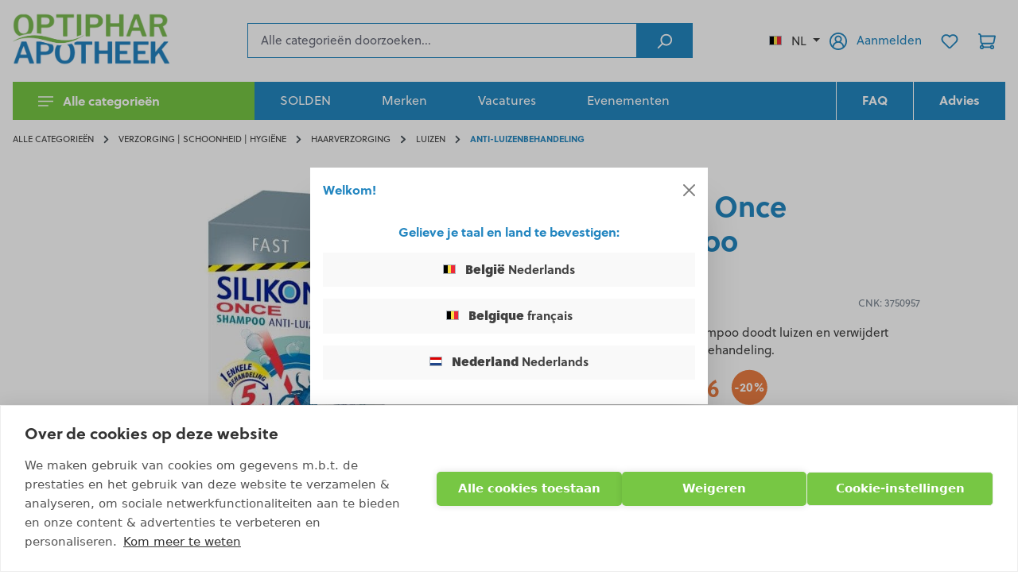

--- FILE ---
content_type: text/html; charset=UTF-8
request_url: https://optiphar.com/nl-be/product/silikom-once-shampoo-200-ml-3750957
body_size: 33683
content:
<!DOCTYPE html><html lang="nl-BE" itemscope="itemscope" itemtype="https://schema.org/WebPage"><head> <script>(function(w,d,t,r,u)
{var f,n,i;w[u]=w[u]||[],f=function()
{var o={ti:"211011013"};o.q=w[u],w[u]=new UET(o),w[u].push("pageLoad")},n=d.createElement(t),n.src=r,n.async=1,n.onload=n.onreadystatechange=function()
{var s=this.readyState;s&&s!=="loaded"&&s!=="complete"||(f(),n.onload=n.onreadystatechange=null)},i=d.getElementsByTagName(t)[0],i.parentNode.insertBefore(n,i)})
(window,document,"script","//bat.bing.com/bat.js","uetq");window.taggrsPluginSstUrl='https://www.googletagmanager.com';window.taggrsPluginGtmId='GTM-P3CDSSZ';window.dataLayerEventToAdd={"event":"view_item","ecommerce":{"currency":"EUR","value":21.56,"items":{"item_id":"79871ad603824fad96b7bd381975862b","item_name":"Silikom Once Shampoo","price":21.56,"item_category":["8f8ea02c34ce4e5cbadac8978acbdb9d"]}}};(function(w,d,s,l,i){w[l]=w[l]||[];w[l].push({'gtm.start':new Date().getTime(),event:'gtm.js'});var f=d.getElementsByTagName(s)[0],j=d.createElement(s),dl=l!='dataLayer'?'&l='+l:'';j.async=true;j.src='https://www.googletagmanager.com/gtm.js?id='+i+dl;f.parentNode.insertBefore(j,f);})(window,document,'script','dataLayer','GTM-P3CDSSZ');window.dataLayer=window.dataLayer||[];window.dataLayer.push(window.dataLayerEventToAdd);window.features={"V6_5_0_0":true,"v6.5.0.0":true,"V6_6_0_0":true,"v6.6.0.0":true,"V6_7_0_0":false,"v6.7.0.0":false,"V6_8_0_0":false,"v6.8.0.0":false,"ADDRESS_SELECTION_REWORK":false,"address.selection.rework":false,"DISABLE_VUE_COMPAT":false,"disable.vue.compat":false,"ACCESSIBILITY_TWEAKS":false,"accessibility.tweaks":false,"ADMIN_VITE":false,"admin.vite":false,"TELEMETRY_METRICS":false,"telemetry.metrics":false,"PERFORMANCE_TWEAKS":false,"performance.tweaks":false,"CACHE_REWORK":false,"cache.rework":false,"FEATURE_SWAGCMSEXTENSIONS_1":true,"feature.swagcmsextensions.1":true,"FEATURE_SWAGCMSEXTENSIONS_2":true,"feature.swagcmsextensions.2":true,"FEATURE_SWAGCMSEXTENSIONS_8":true,"feature.swagcmsextensions.8":true,"FEATURE_SWAGCMSEXTENSIONS_63":true,"feature.swagcmsextensions.63":true};hrq=window.hrq||[];hrq.push(['init']);window.mediameetsFacebookPixelData=new Map();window.activeNavigationId='8f8ea02c34ce4e5cbadac8978acbdb9d';window.router={'frontend.cart.offcanvas':'/nl-be/checkout/offcanvas','frontend.cookie.offcanvas':'/nl-be/cookie/offcanvas','frontend.checkout.finish.page':'/nl-be/checkout/finish','frontend.checkout.info':'/nl-be/widgets/checkout/info','frontend.menu.offcanvas':'/nl-be/widgets/menu/offcanvas','frontend.cms.page':'/nl-be/widgets/cms','frontend.cms.navigation.page':'/nl-be/widgets/cms/navigation','frontend.account.addressbook':'/nl-be/widgets/account/address-book','frontend.country.country-data':'/nl-be/country/country-state-data','frontend.app-system.generate-token':'/nl-be/app-system/Placeholder/generate-token',};window.salesChannelId='041b0b642c7b4a88bb7b4f9f2a8dd956';window.router['widgets.swag.cmsExtensions.quickview']='/nl-be/swag/cms-extensions/quickview';window.router['widgets.swag.cmsExtensions.quickview.variant']='/nl-be/swag/cms-extensions/quickview/variant';window.router['frontend.shopware_analytics.customer.data']='/nl-be/storefront/script/shopware-analytics-customer';window.breakpoints={"xs":0,"sm":576,"md":768,"lg":992,"xl":1200,"xxl":1400};window.customerLoggedInState=0;window.wishlistEnabled=1;window.themeAssetsPublicPath='https://optiphar.com/theme/f1993c8f1d044d08943d0b43dc955b03/assets/';window.validationMessages={"required":"%field% mag niet leeg zijn.","email":"error.VIOLATION::INVALID_EMAIL_FORMAT_ERROR","confirmation":"error.VIOLATION::NOT_EQUAL_ERROR","minLength":"%field% is te kort."};window.themeJsPublicPath='https://optiphar.com/theme/35e316dc6e10761787dd4b5f842da75f/js/';window.accessKey='SWSCLSO7HAB4VNVZROZW18BPDG';window.contextToken='Ad8wGQRnc5HtJIRyC5M1xCxt1pzceJw5';(function(d,w,c){w.ChatraID='XihPdHrQrvSwEApLx';var s=d.createElement('script');w[c]=w[c]||function(){(w[c].q=w[c].q||[]).push(arguments);};s.async=true;s.src='https://call.chatra.io/chatra.js';if(d.head)d.head.appendChild(s);})(document,window,'Chatra')
window.ChatraSetup={buttonPosition:'rb'};</script> <meta charset="utf-8"><meta name="viewport" content="width=device-width, initial-scale=1, shrink-to-fit=no"><meta name="author" content=""><meta name="robots" content="index,follow"><meta name="revisit-after" content="15 days"><meta name="keywords" content="Silikom Once Shampoo, luizenshampoo, anti-luizen shampoo, verzorgende shampoo"><meta name="description" content="Op zoek naar een shampoo die het haar tegelijkertijd schoon maakt en luis- en neetvrij maakt, en hierbovenop ook de hoofdhuid hydradeert? Koop nu Silikom Once Shampoo op de webshop van Optiphar!"><meta property="77540fe59ba2c30aa7156bf0fa3e823f" content="1"><meta property="og:type" content="product"><meta property="og:site_name" content="Optiphar"><meta property="og:url" content="https://optiphar.com/nl-be/product/silikom-once-shampoo-200-ml-3750957"><meta property="og:title" content="Silikom Once Shampoo - optiphar"><meta property="og:description" content="Op zoek naar een shampoo die het haar tegelijkertijd schoon maakt en luis- en neetvrij maakt, en hierbovenop ook de hoofdhuid hydradeert? Koop nu Silikom Once Shampoo op de webshop van Optiphar!"><meta property="og:image" content="https://optiphar.com/media/fe/42/3e/1681374379/silikom.jpg?ts=1681374380"><meta property="product:brand" content="Silikom"><meta property="product:price:amount" content="21.56"><meta property="product:price:currency" content="EUR"><meta property="product:product_link" content="https://optiphar.com/nl-be/product/silikom-once-shampoo-200-ml-3750957"><meta name="twitter:card" content="product"><meta name="twitter:site" content="Optiphar"><meta name="twitter:title" content="Silikom Once Shampoo - optiphar"><meta name="twitter:description" content="Op zoek naar een shampoo die het haar tegelijkertijd schoon maakt en luis- en neetvrij maakt, en hierbovenop ook de hoofdhuid hydradeert? Koop nu Silikom Once Shampoo op de webshop van Optiphar!"><meta name="twitter:image" content="https://optiphar.com/media/fe/42/3e/1681374379/silikom.jpg?ts=1681374380"><meta itemprop="copyrightHolder" content="Optiphar"><meta itemprop="copyrightYear" content=""><meta itemprop="isFamilyFriendly" content="false"><meta itemprop="image" content="https://optiphar.com/media/84/cc/fc/1693816440/Logo_Optiphar_homepage_(1).png?ts=1693816440"><meta name="theme-color" content="#ffffff"><link rel="alternate" hreflang="x-default" href="https://optiphar.com/nl-be/product/silikom-once-shampoo-200-ml-3750957" /><link rel="alternate" hreflang="nl-BE" href="https://optiphar.com/nl-be/product/silikom-once-shampoo-200-ml-3750957" /><link rel="alternate" hreflang="fr-BE" href="https://optiphar.com/fr-be/product/silikom-once-shampooing-200-ml-3750957" /><link rel="alternate" hreflang="nl-NL" href="https://optiphar.com/nl-nl/product/silikom-once-shampoo-200-ml-3750957" /><link rel="icon" href="https://optiphar.com/media/40/f6/df/1639074869/favicon.png?ts=1639074869"><link rel="apple-touch-icon" href="https://optiphar.com/media/1a/dd/b5/1635629378/apple-touch-icon.png?ts=1635629378"><link rel="canonical" href="https://optiphar.com/nl-be/product/silikom-once-shampoo-200-ml-3750957"><title itemprop="name">Silikom Once Shampoo - optiphar</title><link rel="preload" href="https://optiphar.com/theme/35e316dc6e10761787dd4b5f842da75f/css/all.css?1767796819" as="style"><link rel="stylesheet" href="https://optiphar.com/theme/35e316dc6e10761787dd4b5f842da75f/css/all.css?1767796819"><script async src="https://helloretailcdn.com/helloretail.js"></script><link rel="preload" href="https://optiphar.com/theme/35e316dc6e10761787dd4b5f842da75f/js/storefront/storefront.js?1767796819" as="script"><link rel="preload" href="https://optiphar.com/theme/35e316dc6e10761787dd4b5f842da75f/js/c-m-s-toolkit/c-m-s-toolkit.js?1767796819" as="script"><link rel="preload" href="https://optiphar.com/theme/35e316dc6e10761787dd4b5f842da75f/js/swag-cms-extensions/swag-cms-extensions.js?1767796819" as="script"><link rel="preload" href="https://optiphar.com/theme/35e316dc6e10761787dd4b5f842da75f/js/mltisafe-multi-safepay/mltisafe-multi-safepay.js?1767796819" as="script"><link rel="preload" href="https://optiphar.com/theme/35e316dc6e10761787dd4b5f842da75f/js/live-openinghours/live-openinghours.js?1767796819" as="script"><link rel="preload" href="https://optiphar.com/theme/35e316dc6e10761787dd4b5f842da75f/js/google-maps/google-maps.js?1767796819" as="script"><link rel="preload" href="https://optiphar.com/theme/35e316dc6e10761787dd4b5f842da75f/js/cms-quick-navigation/cms-quick-navigation.js?1767796819" as="script"><link rel="preload" href="https://optiphar.com/theme/35e316dc6e10761787dd4b5f842da75f/js/loyxx-s-w6-seo-faq-manager/loyxx-s-w6-seo-faq-manager.js?1767796819" as="script"><link rel="preload" href="https://optiphar.com/theme/35e316dc6e10761787dd4b5f842da75f/js/cbax-modul-manufacturers/cbax-modul-manufacturers.js?1767796819" as="script"><link rel="preload" href="https://optiphar.com/theme/35e316dc6e10761787dd4b5f842da75f/js/acris-separate-street-c-s/acris-separate-street-c-s.js?1767796819" as="script"><link rel="preload" href="https://optiphar.com/theme/35e316dc6e10761787dd4b5f842da75f/js/helret-hello-retail/helret-hello-retail.js?1767796819" as="script"><link rel="preload" href="https://optiphar.com/theme/35e316dc6e10761787dd4b5f842da75f/js/product-goodies/product-goodies.js?1767796819" as="script"><link rel="preload" href="https://optiphar.com/theme/35e316dc6e10761787dd4b5f842da75f/js/tonur-seo-filter-landingpages6/tonur-seo-filter-landingpages6.js?1767796819" as="script"><link rel="preload" href="https://optiphar.com/theme/35e316dc6e10761787dd4b5f842da75f/js/klavi-overd/klavi-overd.js?1767796819" as="script"><link rel="preload" href="https://optiphar.com/theme/35e316dc6e10761787dd4b5f842da75f/js/meteor-store-locator/meteor-store-locator.js?1767796819" as="script"><link rel="preload" href="https://optiphar.com/theme/35e316dc6e10761787dd4b5f842da75f/js/zeobv-get-notified/zeobv-get-notified.js?1767796819" as="script"><link rel="preload" href="https://optiphar.com/theme/35e316dc6e10761787dd4b5f842da75f/js/iwv-two-factor-authentication/iwv-two-factor-authentication.js?1767796819" as="script"><link rel="preload" href="https://optiphar.com/theme/35e316dc6e10761787dd4b5f842da75f/js/acris-tax-c-s/acris-tax-c-s.js?1767796819" as="script"><link rel="preload" href="https://optiphar.com/theme/35e316dc6e10761787dd4b5f842da75f/js/taggrs-plugin/taggrs-plugin.js?1767796819" as="script"><link rel="preload" href="https://optiphar.com/theme/35e316dc6e10761787dd4b5f842da75f/js/optiphar-store-switcher/optiphar-store-switcher.js?1767796819" as="script"><link rel="preload" href="https://optiphar.com/theme/35e316dc6e10761787dd4b5f842da75f/js/swag-analytics/swag-analytics.js?1767796819" as="script"><link rel="preload" href="https://optiphar.com/theme/35e316dc6e10761787dd4b5f842da75f/js/optiphar-theme/optiphar-theme.js?1767796819" as="script"><script src="https://optiphar.com/theme/35e316dc6e10761787dd4b5f842da75f/js/storefront/storefront.js?1767796819" defer></script><script src="https://optiphar.com/theme/35e316dc6e10761787dd4b5f842da75f/js/c-m-s-toolkit/c-m-s-toolkit.js?1767796819" defer></script><script src="https://optiphar.com/theme/35e316dc6e10761787dd4b5f842da75f/js/swag-cms-extensions/swag-cms-extensions.js?1767796819" defer></script><script src="https://optiphar.com/theme/35e316dc6e10761787dd4b5f842da75f/js/mltisafe-multi-safepay/mltisafe-multi-safepay.js?1767796819" defer></script><script src="https://optiphar.com/theme/35e316dc6e10761787dd4b5f842da75f/js/live-openinghours/live-openinghours.js?1767796819" defer></script><script src="https://optiphar.com/theme/35e316dc6e10761787dd4b5f842da75f/js/google-maps/google-maps.js?1767796819" defer></script><script src="https://optiphar.com/theme/35e316dc6e10761787dd4b5f842da75f/js/cms-quick-navigation/cms-quick-navigation.js?1767796819" defer></script><script src="https://optiphar.com/theme/35e316dc6e10761787dd4b5f842da75f/js/loyxx-s-w6-seo-faq-manager/loyxx-s-w6-seo-faq-manager.js?1767796819" defer></script><script src="https://optiphar.com/theme/35e316dc6e10761787dd4b5f842da75f/js/cbax-modul-manufacturers/cbax-modul-manufacturers.js?1767796819" defer></script><script src="https://optiphar.com/theme/35e316dc6e10761787dd4b5f842da75f/js/acris-separate-street-c-s/acris-separate-street-c-s.js?1767796819" defer></script><script src="https://optiphar.com/theme/35e316dc6e10761787dd4b5f842da75f/js/helret-hello-retail/helret-hello-retail.js?1767796819" defer></script><script src="https://optiphar.com/theme/35e316dc6e10761787dd4b5f842da75f/js/product-goodies/product-goodies.js?1767796819" defer></script><script src="https://optiphar.com/theme/35e316dc6e10761787dd4b5f842da75f/js/tonur-seo-filter-landingpages6/tonur-seo-filter-landingpages6.js?1767796819" defer></script><script src="https://optiphar.com/theme/35e316dc6e10761787dd4b5f842da75f/js/klavi-overd/klavi-overd.js?1767796819" defer></script><script src="https://optiphar.com/theme/35e316dc6e10761787dd4b5f842da75f/js/meteor-store-locator/meteor-store-locator.js?1767796819" defer></script><script src="https://optiphar.com/theme/35e316dc6e10761787dd4b5f842da75f/js/zeobv-get-notified/zeobv-get-notified.js?1767796819" defer></script><script src="https://optiphar.com/theme/35e316dc6e10761787dd4b5f842da75f/js/iwv-two-factor-authentication/iwv-two-factor-authentication.js?1767796819" defer></script><script src="https://optiphar.com/theme/35e316dc6e10761787dd4b5f842da75f/js/acris-tax-c-s/acris-tax-c-s.js?1767796819" defer></script><script src="https://optiphar.com/theme/35e316dc6e10761787dd4b5f842da75f/js/taggrs-plugin/taggrs-plugin.js?1767796819" defer></script><script src="https://optiphar.com/theme/35e316dc6e10761787dd4b5f842da75f/js/optiphar-store-switcher/optiphar-store-switcher.js?1767796819" defer></script><script src="https://optiphar.com/theme/35e316dc6e10761787dd4b5f842da75f/js/swag-analytics/swag-analytics.js?1767796819" defer></script><script src="https://optiphar.com/theme/35e316dc6e10761787dd4b5f842da75f/js/optiphar-theme/optiphar-theme.js?1767796819" defer></script></head><body class=" is-ctl-product is-act-index "><div id="page-top" class="skip-to-content bg-primary-subtle text-primary-emphasis overflow-hidden" tabindex="-1"><div class="container skip-to-content-container d-flex justify-content-center visually-hidden-focusable"><a href="#content-main" class="skip-to-content-link d-inline-flex text-decoration-underline m-1 p-2 fw-bold gap-2"> general.skipToContentLink </a><a href="#header-main-search-input" class="skip-to-content-link d-inline-flex text-decoration-underline m-1 p-2 fw-bold gap-2 d-none d-sm-block"> general.skipToSearch </a><a href="#main-navigation-menu" class="skip-to-content-link d-inline-flex text-decoration-underline m-1 p-2 fw-bold gap-2 d-none d-lg-block"> general.skipToNavigation </a></div></div><noscript><iframe title="TAGGRS" src="https://www.googletagmanager.com/ns.html?id=GTM-P3CDSSZ" height="0" width="0" style="display:none;visibility:hidden"></iframe></noscript><noscript class="noscript-main"><div role="alert" aria-live="polite" class="alert alert-info alert-has-icon"> <span class="icon icon-info" aria-hidden="true"><svg xmlns="http://www.w3.org/2000/svg" xmlns:xlink="http://www.w3.org/1999/xlink" width="24" height="24" viewBox="0 0 24 24"><defs><path d="M12 7c.5523 0 1 .4477 1 1s-.4477 1-1 1-1-.4477-1-1 .4477-1 1-1zm1 9c0 .5523-.4477 1-1 1s-1-.4477-1-1v-5c0-.5523.4477-1 1-1s1 .4477 1 1v5zm11-4c0 6.6274-5.3726 12-12 12S0 18.6274 0 12 5.3726 0 12 0s12 5.3726 12 12zM12 2C6.4772 2 2 6.4772 2 12s4.4772 10 10 10 10-4.4772 10-10S17.5228 2 12 2z" id="icons-default-info" /></defs><use xlink:href="#icons-default-info" fill="#758CA3" fill-rule="evenodd" /></svg></span> <div class="alert-content-container"><div class="alert-content"> Om alle functies van onze shop te kunnen gebruiken, adviseren wij u om Javascript in uw browser in te schakelen. </div></div></div></noscript><header class="header-main"><div class="container"><div class="row g-0 align-items-center header-row"><div class="col-auto order-md-1 d-lg-none mr-3"><div class="nav-main-toggle"> <button class="btn btn-secondary nav-main-toggle-btn header-actions-btn" type="button" data-off-canvas-menu="true" aria-label="Menu"> <span class="icon icon-menu icon-lg"><svg xmlns="http://www.w3.org/2000/svg" width="24" height="16" viewBox="0 0 24 16" fill="#fff"><path d="M0 0h24v2H0zm0 14h16v2H0zm0-7h24v2H0z"/></svg></span> </button> </div></div><div class="col col-lg-auto order-md-2 mr-3"><div class="header-logo-main text-center"><a class="header-logo-main-link" href="/nl-be/" title="Naar de startpagina"><picture class="header-logo-picture d-block m-auto"><source srcset="https://optiphar.com/media/e4/63/6c/1693817321/Logo_Optiphar_homepage_%282%29.png?ts=1693817321" media="(min-width: 768px) and (max-width: 991px)"><source srcset="https://optiphar.com/media/3c/1c/45/1655706312/Logo%20Optiphar%20homepage_%283%29.png?ts=1655706460" media="(max-width: 767px)"><img src="https://optiphar.com/media/84/cc/fc/1693816440/Logo_Optiphar_homepage_%281%29.png?ts=1693816440" alt="Naar de startpagina" class="img-fluid header-logo-main-img"></picture></a></div></div><div class="col-auto order-md-4 ml-md-3 header-actions-col"><div class="row g-0 align-items-center"><div class="col-auto d-none d-md-block"><div class="top-bar-nav-item top-bar-language"><div class="language-form"><div class="languages-menu dropdown"> <button class="btn dropdown-toggle top-bar-nav-btn" type="button" data-bs-toggle="dropdown" data-bs-toggle="dropdown" aria-haspopup="true" aria-expanded="false" aria-label="Selecteer taal"><div class="top-bar-list-icon language-flag country-be"></div> <span class="top-bar-nav-text">NL</span> </button> <div class="top-bar-list dropdown-menu dropdown-menu-end" aria-labelledby="languagesDropdown-"><div class="top-bar-list-item dropdown-item" title="NL"> <label class="top-bar-list-label" onclick="window.location ='https://optiphar.com/nl-be/product/silikom-once-shampoo-200-ml-3750957'"><div class="top-bar-list-icon language-flag country-be"></div> <span class="store-name"><strong>België</strong></span> <span>Nederlands</span> </label></div><div class="top-bar-list-item dropdown-item" title="FR"> <label class="top-bar-list-label" onclick="window.location ='https://optiphar.com/fr-be/product/silikom-once-shampooing-200-ml-3750957'"><div class="top-bar-list-icon language-flag country-be"></div> <span class="store-name"><strong>Belgique</strong></span> <span>français</span> </label></div><div class="top-bar-list-item dropdown-item" title="NL"> <label class="top-bar-list-label" onclick="window.location ='https://optiphar.com/nl-nl/product/silikom-once-shampoo-200-ml-3750957'"><div class="top-bar-list-icon language-flag country-nl"></div> <span class="store-name"><strong>Nederland</strong></span> <span>Nederlands</span> </label></div></div></div></div></div></div><div class="col-auto"><div class="account-menu"><div class="dropdown"><a href="/nl-be/account/login" class="btn account-menu-btn header-actions-btn" title="Aanmelden"> <span class="icon icon-avatar"><svg xmlns="http://www.w3.org/2000/svg" width="25" height="25" viewBox="0 0 25 25"><path d="M20.633 18.987c-.566-2.565-2.325-4.678-4.657-5.745a5.19 5.19 0 0 0 1.731-3.865A5.22 5.22 0 0 0 12.5 4.169a5.22 5.22 0 0 0-5.208 5.208 5.19 5.19 0 0 0 1.731 3.865c-2.339 1.06-4.098 3.18-4.656 5.745-1.421-1.781-2.283-4.035-2.283-6.487 0-5.745 4.671-10.415 10.416-10.415S22.915 6.755 22.915 12.5c0 2.452-.854 4.706-2.282 6.487zM12.5 12.5c-1.724 0-3.123-1.399-3.123-3.123s1.399-3.123 3.123-3.123 3.123 1.399 3.123 3.123S14.224 12.5 12.5 12.5zm-6.247 8.31v-.057c0-3.406 2.77-6.176 6.176-6.176h.148c3.406 0 6.176 2.77 6.176 6.176v.057c-1.745 1.314-3.9 2.106-6.246 2.106s-4.515-.792-6.254-2.106zM12.5 0C5.61 0 0 5.603 0 12.5 0 19.389 5.603 25 12.5 25S25 19.389 25 12.5 19.389 0 12.5 0z" fill-rule="evenodd" fill="#2386c0"/></svg></span> <span class="account-menu-btn-text d-none d-lg-inline">Aanmelden</span> </a><div class="dropdown-menu dropdown-menu-end account-menu-dropdown js-account-menu-dropdown" aria-labelledby="accountWidget"><div class="offcanvas-header"><div class="p-2"> <button type="button" class="btn btn-secondary js-offcanvas-close"> <span class="icon icon-x icon-md"><svg xmlns="http://www.w3.org/2000/svg" xmlns:xlink="http://www.w3.org/1999/xlink" width="24" height="24" viewBox="0 0 24 24"><defs><path d="m10.5858 12-7.293-7.2929c-.3904-.3905-.3904-1.0237 0-1.4142.3906-.3905 1.0238-.3905 1.4143 0L12 10.5858l7.2929-7.293c.3905-.3904 1.0237-.3904 1.4142 0 .3905.3906.3905 1.0238 0 1.4143L13.4142 12l7.293 7.2929c.3904.3905.3904 1.0237 0 1.4142-.3906.3905-1.0238.3905-1.4143 0L12 13.4142l-7.2929 7.293c-.3905.3904-1.0237.3904-1.4142 0-.3905-.3906-.3905-1.0238 0-1.4143L10.5858 12z" id="icons-default-x" /></defs><use xlink:href="#icons-default-x" fill="#758CA3" fill-rule="evenodd" /></svg></span> </button> </div><div class="flex-grow-1 py-2"><div class="header-logo-main text-center"><a class="header-logo-main-link" href="/nl-be/" title="Naar de startpagina"><picture class="header-logo-picture d-block m-auto"><source srcset="https://optiphar.com/media/e4/63/6c/1693817321/Logo_Optiphar_homepage_%282%29.png?ts=1693817321" media="(min-width: 768px) and (max-width: 991px)"><source srcset="https://optiphar.com/media/3c/1c/45/1655706312/Logo%20Optiphar%20homepage_%283%29.png?ts=1655706460" media="(max-width: 767px)"><img src="https://optiphar.com/media/84/cc/fc/1693816440/Logo_Optiphar_homepage_%281%29.png?ts=1693816440" alt="Naar de startpagina" class="img-fluid header-logo-main-img"></picture></a></div></div><div class="p-2"><div class="top-bar-nav-item top-bar-language"><div class="language-form"><div class="languages-menu dropdown"> <button class="btn dropdown-toggle top-bar-nav-btn" type="button" data-bs-toggle="dropdown" data-bs-toggle="dropdown" aria-haspopup="true" aria-expanded="false" aria-label="Selecteer taal"><div class="top-bar-list-icon language-flag country-be"></div> <span class="top-bar-nav-text">NL</span> </button> <div class="top-bar-list dropdown-menu dropdown-menu-end" aria-labelledby="languagesDropdown-offcanvas"><div class="top-bar-list-item dropdown-item" title="NL"> <label class="top-bar-list-label" onclick="window.location ='https://optiphar.com/nl-be/product/silikom-once-shampoo-200-ml-3750957'"><div class="top-bar-list-icon language-flag country-be"></div> <span class="store-name"><strong>België</strong></span> <span>Nederlands</span> </label></div><div class="top-bar-list-item dropdown-item" title="FR"> <label class="top-bar-list-label" onclick="window.location ='https://optiphar.com/fr-be/product/silikom-once-shampooing-200-ml-3750957'"><div class="top-bar-list-icon language-flag country-be"></div> <span class="store-name"><strong>Belgique</strong></span> <span>français</span> </label></div><div class="top-bar-list-item dropdown-item" title="NL"> <label class="top-bar-list-label" onclick="window.location ='https://optiphar.com/nl-nl/product/silikom-once-shampoo-200-ml-3750957'"><div class="top-bar-list-icon language-flag country-nl"></div> <span class="store-name"><strong>Nederland</strong></span> <span>Nederlands</span> </label></div></div></div></div></div></div></div><div class="offcanvas-body"><div class="account-menu"><div class="dropdown-header account-menu-header"> Mijn account </div><div class="account-menu-login"><a href="/nl-be/account/login" title="Aanmelden" class="btn btn-primary account-menu-login-button"> Aanmelden </a><div class="account-menu-register"> of <a href="/nl-be/account/login" title="aanmelden"> aanmelden </a></div></div><div class="account-menu-links"><div class="header-account-menu"><div class="card account-menu-inner"><nav class="list-group list-group-flush account-aside-list-group"><a href="/nl-be/account" title="Overzicht" class="list-group-item list-group-item-action account-aside-item"> Overzicht </a><a href="/nl-be/account/profile" title="Jouw profiel" class="list-group-item list-group-item-action account-aside-item"> Jouw profiel </a><a href="/nl-be/account/address" title="Adressen" class="list-group-item list-group-item-action account-aside-item"> Adressen </a><a href="/nl-be/account/payment" title="Betaalwijzen" class="list-group-item list-group-item-action account-aside-item"> Betaalwijzen </a><a href="/nl-be/account/order" title="Bestellingen" class="list-group-item list-group-item-action account-aside-item"> Bestellingen </a></nav></div></div></div></div></div></div></div></div></div><div class="col-auto"><div class="header-wishlist"><a class="btn header-wishlist-btn header-actions-btn" href="/nl-be/wishlist" title="Verlanglijst" aria-label="Verlanglijst"> <span class="header-wishlist-icon"> <span class="icon icon-heart"><svg xmlns="http://www.w3.org/2000/svg" xmlns:xlink="http://www.w3.org/1999/xlink" width="24" height="24" viewBox="0 0 24 24"><defs><path d="M20.0139 12.2998c1.8224-1.8224 1.8224-4.7772 0-6.5996-1.8225-1.8225-4.7772-1.8225-6.5997 0L12 7.1144l-1.4142-1.4142c-1.8225-1.8225-4.7772-1.8225-6.5997 0-1.8224 1.8224-1.8224 4.7772 0 6.5996l7.519 7.519a.7.7 0 0 0 .9899 0l7.5189-7.519zm1.4142 1.4142-7.519 7.519c-1.0543 1.0544-2.7639 1.0544-3.8183 0L2.572 13.714c-2.6035-2.6035-2.6035-6.8245 0-9.428 2.6035-2.6035 6.8246-2.6035 9.4281 0 2.6035-2.6035 6.8246-2.6035 9.428 0 2.6036 2.6035 2.6036 6.8245 0 9.428z" id="icons-default-heart" /></defs><use xlink:href="#icons-default-heart" fill="#758CA3" fill-rule="evenodd" /></svg></span> </span> <span class="badge bg-primary header-wishlist-badge" id="wishlist-basket" data-wishlist-storage="true" data-wishlist-storage-options="{&quot;listPath&quot;:&quot;\/nl-be\/wishlist\/list&quot;,&quot;mergePath&quot;:&quot;\/nl-be\/wishlist\/merge&quot;,&quot;pageletPath&quot;:&quot;\/nl-be\/wishlist\/merge\/pagelet&quot;}" data-wishlist-widget="true" data-wishlist-widget-options="{&quot;showCounter&quot;:true}"></span> </a></div></div><div class="col-auto"><div class="header-cart" data-off-canvas-cart="true"><a class="btn header-cart-btn header-actions-btn" href="/nl-be/checkout/cart" data-cart-widget="true" title="Winkelmandje" aria-labelledby="cart-widget-aria-label" aria-haspopup="true"> <span class="header-cart-icon"> <span class="icon icon-cart"><svg xmlns="http://www.w3.org/2000/svg" xmlns:xlink="http://www.w3.org/1999/xlink" width="24" height="24" viewBox="0 0 24 24"><defs><path d="M7.8341 20.9863C7.4261 22.1586 6.3113 23 5 23c-1.6569 0-3-1.3431-3-3 0-1.397.9549-2.571 2.2475-2.9048l.4429-1.3286c-1.008-.4238-1.7408-1.3832-1.8295-2.5365l-.7046-9.1593A1.1598 1.1598 0 0 0 1 3c-.5523 0-1-.4477-1-1s.4477-1 1-1c1.651 0 3.0238 1.2712 3.1504 2.9174L23 3.9446c.6306 0 1.1038.5766.9808 1.195l-1.6798 8.4456C22.0218 14.989 20.7899 16 19.3586 16H6.7208l-.4304 1.291a3.0095 3.0095 0 0 1 1.5437 1.7227C7.8881 19.0047 7.9435 19 8 19h8.1707c.4118-1.1652 1.523-2 2.8293-2 1.6569 0 3 1.3431 3 3s-1.3431 3-3 3c-1.3062 0-2.4175-.8348-2.8293-2H8c-.0565 0-.112-.0047-.1659-.0137zm-2.8506-1.9862C4.439 19.009 4 19.4532 4 20c0 .5523.4477 1 1 1s1-.4477 1-1c0-.5467-.4388-.991-.9834-.9999a.9923.9923 0 0 1-.033 0zM6.0231 14h13.3355a1 1 0 0 0 .9808-.805l1.4421-7.2504H4.3064l.5486 7.1321A1 1 0 0 0 5.852 14h.1247a.9921.9921 0 0 1 .0464 0zM19 21c.5523 0 1-.4477 1-1s-.4477-1-1-1-1 .4477-1 1 .4477 1 1 1z" id="icons-default-cart" /></defs><use xlink:href="#icons-default-cart" fill="#758CA3" fill-rule="evenodd" /></svg></span> </span> </a></div></div></div></div><div class="col-12 col-md order-md-3 header-search-col"><div class="header-search"><div class="input-group"><input type="search" name="search" class="form-control header-search-input" autocomplete="off" autocapitalize="off" placeholder="Alle categorieën doorzoeken..." aria-label="Alle categorieën doorzoeken..." value="" readonly style="background-color: #fff"> <button type="submit" class="btn header-search-btn" aria-label="Zoeken"> <span class="header-search-icon"> <span class="icon icon-search"><svg xmlns="http://www.w3.org/2000/svg" xmlns:xlink="http://www.w3.org/1999/xlink" width="24" height="24" viewBox="0 0 24 24"><defs><path d="M10.0944 16.3199 4.707 21.707c-.3905.3905-1.0237.3905-1.4142 0-.3905-.3905-.3905-1.0237 0-1.4142L8.68 14.9056C7.6271 13.551 7 11.8487 7 10c0-4.4183 3.5817-8 8-8s8 3.5817 8 8-3.5817 8-8 8c-1.8487 0-3.551-.627-4.9056-1.6801zM15 16c3.3137 0 6-2.6863 6-6s-2.6863-6-6-6-6 2.6863-6 6 2.6863 6 6 6z" id="icons-default-search" /></defs><use xlink:href="#icons-default-search" fill="#758CA3" fill-rule="evenodd" /></svg></span> </span> </button> </div></div></div></div></div></header><div class="nav-main"><div class="main-navigation" id="mainNavigation" data-flyout-menu="true"><div class="container"><nav class="main-navigation-menu align-items-center" itemscope="itemscope" itemtype="http://schema.org/SiteNavigationElement"><div class="nav"><a class="nav-link main-navigation-link active" href="https://optiphar.com/nl-be/alle-categorieen/" itemprop="url" data-flyout-menu-trigger="b96f5b86cea64ecd983edc31a7a47fe2" title="Alle categorieën"><div class="main-navigation-link-text"> <span class="icon icon-menu icon-sm"><svg xmlns="http://www.w3.org/2000/svg" width="24" height="16" viewBox="0 0 24 16" fill="#fff"><path d="M0 0h24v2H0zm0 14h16v2H0zm0-7h24v2H0z"/></svg></span> <span itemprop="name">Alle categorieën</span> </div></a><a class="nav-link main-navigation-link" href="https://optiphar.com/nl-be/solden" itemprop="url" title="SOLDEN"><div class="main-navigation-link-text"> <span itemprop="name">SOLDEN</span> </div></a><a class="nav-link main-navigation-link" href="/nl-be/merken" itemprop="url" title="Merken"><div class="main-navigation-link-text"> <span itemprop="name">Merken</span> </div></a><a class="nav-link main-navigation-link" href="https://optiphar.com/nl-be/optiphar/vacatures/" itemprop="url" title="Vacatures"><div class="main-navigation-link-text"> <span itemprop="name">Vacatures</span> </div></a><a class="nav-link main-navigation-link" href="https://optiphar.com/nl-be/events" itemprop="url" title="Evenementen"><div class="main-navigation-link-text"> <span itemprop="name">Evenementen</span> </div></a><div class="col px-0"></div><a class="nav-link main-navigation-link is-featured" href="https://optiphar.com/nl-be/klantenservice/veelgestelde-vragen/" itemprop="url" title="FAQ"><div class="main-navigation-link-text"> <span itemprop="name">FAQ</span> </div></a><a class="nav-link main-navigation-link is-featured" href="https://optiphar.com/nl-be/advies/" itemprop="url" title="Advies"><div class="main-navigation-link-text"> <span itemprop="name">Advies</span> </div></a></div></nav><div class="navigation-flyouts"><div class="navigation-flyout" data-flyout-menu-id="b96f5b86cea64ecd983edc31a7a47fe2"><div class="container"><div class="row g-0"><div class="col-auto navigation-flyout-tabs"><ul class="nav flex-column" role="tablist"><li class="nav-item navigation-flyout-tab-item" role="presentation"><a class="nav-link navigation-flyout-tab-link" data-bs-toggle="pill" data-hover-tab="true" href="#nav-0740b58634794e67aa4222146dac6660" role="tab" data-link="https://optiphar.com/nl-be/alle-categorieen/geneesmiddelen/" aria-controls="nav-0740b58634794e67aa4222146dac6660" aria-selected="true"> Geneesmiddelen </a></li><li class="nav-item navigation-flyout-tab-item" role="presentation"><a class="nav-link navigation-flyout-tab-link" data-bs-toggle="pill" data-hover-tab="true" href="#nav-3477b31b0975465eb4c519dd614eb1a9" role="tab" data-link="https://optiphar.com/nl-be/alle-categorieen/voedingssupplementen/" aria-controls="nav-3477b31b0975465eb4c519dd614eb1a9" aria-selected="true"> Vitaminen &amp; Voedingssupplementen </a></li><li class="nav-item navigation-flyout-tab-item" role="presentation"><a class="nav-link navigation-flyout-tab-link" data-bs-toggle="pill" data-hover-tab="true" href="#nav-e539062231664b9ab55c93b8868f558b" role="tab" data-link="https://optiphar.com/nl-be/alle-categorieen/baby-kind/" aria-controls="nav-e539062231664b9ab55c93b8868f558b" aria-selected="true"> Baby &amp; Kind </a></li><li class="nav-item navigation-flyout-tab-item" role="presentation"><a class="nav-link navigation-flyout-tab-link" data-bs-toggle="pill" data-hover-tab="true" href="#nav-fad738bbd5834150835e107cb56436b2" role="tab" data-link="https://optiphar.com/nl-be/alle-categorieen/zwangerschap/" aria-controls="nav-fad738bbd5834150835e107cb56436b2" aria-selected="true"> Zwangerschap </a></li><li class="nav-item navigation-flyout-tab-item" role="presentation"><a class="nav-link navigation-flyout-tab-link" data-bs-toggle="pill" data-hover-tab="true" href="#nav-05d2b725f9774e06bb7ec74ce2f8a782" role="tab" data-link="https://optiphar.com/nl-be/alle-categorieen/afslanken-sport/" aria-controls="nav-05d2b725f9774e06bb7ec74ce2f8a782" aria-selected="true"> Afslanken | Sport </a></li><li class="nav-item navigation-flyout-tab-item" role="presentation"><a class="nav-link navigation-flyout-tab-link" data-bs-toggle="pill" data-hover-tab="true" href="#nav-0e7a9fef0b8e46dabc110ded24a9afc1" role="tab" data-link="https://optiphar.com/nl-be/alle-categorieen/ehbo-thuiszorg/" aria-controls="nav-0e7a9fef0b8e46dabc110ded24a9afc1" aria-selected="true"> EHBO &amp; thuiszorg </a></li><li class="nav-item navigation-flyout-tab-item" role="presentation"><a class="nav-link navigation-flyout-tab-link active" data-bs-toggle="pill" data-hover-tab="true" href="#nav-15f02e58bad2433aab5e157f069dac52" role="tab" data-link="https://optiphar.com/nl-be/alle-categorieen/huid/" aria-controls="nav-15f02e58bad2433aab5e157f069dac52" aria-selected="true"> Verzorging | Schoonheid | Hygiëne </a></li><li class="nav-item navigation-flyout-tab-item" role="presentation"><a class="nav-link navigation-flyout-tab-link" data-bs-toggle="pill" data-hover-tab="true" href="#nav-16bf8675356249439e60d04791c99c63" role="tab" data-link="https://optiphar.com/nl-be/alle-categorieen/natuurgeneeskunde/" aria-controls="nav-16bf8675356249439e60d04791c99c63" aria-selected="true"> Natuurgeneeskunde </a></li><li class="nav-item navigation-flyout-tab-item" role="presentation"><a class="nav-link navigation-flyout-tab-link" data-bs-toggle="pill" data-hover-tab="true" href="#nav-b2e37f71a8e74b33805c49ed36a8ef45" role="tab" data-link="https://optiphar.com/nl-be/alle-categorieen/dieren/" aria-controls="nav-b2e37f71a8e74b33805c49ed36a8ef45" aria-selected="true"> Dieren </a></li><li class="nav-item navigation-flyout-tab-item" role="presentation"><a class="nav-link navigation-flyout-tab-link" data-bs-toggle="pill" data-hover-tab="true" href="#nav-ba1df1a403684b64b975487880d8b840" role="tab" data-link="https://optiphar.com/nl-be/alle-categorieen/seksualiteit/" aria-controls="nav-ba1df1a403684b64b975487880d8b840" aria-selected="true"> Seksualiteit </a></li><li class="nav-item navigation-flyout-tab-item" role="presentation"><a class="nav-link navigation-flyout-tab-link" data-bs-toggle="pill" data-hover-tab="true" href="#nav-f2ac488eac374074a449030fb8c75564" role="tab" data-link="https://optiphar.com/nl-be/alle-categorieen/neus-keel-oren-ogen/" aria-controls="nav-f2ac488eac374074a449030fb8c75564" aria-selected="true"> Neus | Keel | Oren | Ogen </a></li><li class="nav-item navigation-flyout-tab-item" role="presentation"><a class="nav-link navigation-flyout-tab-link" data-bs-toggle="pill" data-hover-tab="true" href="#nav-8de6427bbd9149a4bf5de56850c29866" role="tab" data-link="https://optiphar.com/nl-be/alle-categorieen/verpleegkundig-materiaal/" aria-controls="nav-8de6427bbd9149a4bf5de56850c29866" aria-selected="true"> Verpleegkundig materiaal </a></li><li class="nav-item navigation-flyout-tab-item" role="presentation"><a class="nav-link navigation-flyout-tab-link" data-bs-toggle="pill" data-hover-tab="true" href="#nav-2e92d9ceb43043f4a0caa336ea18744a" role="tab" data-link="https://optiphar.com/nl-be/alle-categorieen/boeken-over-gezondheid/" aria-controls="nav-2e92d9ceb43043f4a0caa336ea18744a" aria-selected="true"> Boeken over gezondheid </a></li></ul></div><div class="col"><div class="navigation-flyout-tabs-content tab-content" id="pills-tabContent"><div class="tab-pane" id="nav-0740b58634794e67aa4222146dac6660" role="tabpanel"><div class="navigation-flyout-categories is-level-0"><div class="navigation-flyout-col"><a class="nav-item nav-link navigation-flyout-link is-level-0" href="https://optiphar.com/nl-be/alle-categorieen/geneesmiddelen/allergieen/" itemprop="url" title="Allergieën"> <span itemprop="name">Allergieën</span> </a><div class="navigation-flyout-categories is-level-1"></div></div><div class="navigation-flyout-col"><a class="nav-item nav-link navigation-flyout-link is-level-0" href="https://optiphar.com/nl-be/alle-categorieen/geneesmiddelen/baby-kind/" itemprop="url" title="Baby | Kind"> <span itemprop="name">Baby | Kind</span> </a></div><div class="navigation-flyout-col"><a class="nav-item nav-link navigation-flyout-link is-level-0" href="https://optiphar.com/nl-be/alle-categorieen/geneesmiddelen/geneesmiddelen-acne/" itemprop="url" title="Geneesmiddelen acne"> <span itemprop="name">Geneesmiddelen acne</span> </a><div class="navigation-flyout-categories is-level-1"></div></div><div class="navigation-flyout-col"><a class="nav-item nav-link navigation-flyout-link is-level-0" href="https://optiphar.com/nl-be/alle-categorieen/geneesmiddelen/geneesmiddelen-tegen-blaasontsteking/" itemprop="url" title="Geneesmiddelen tegen blaasontsteking"> <span itemprop="name">Geneesmiddelen tegen blaasontsteking</span> </a><div class="navigation-flyout-categories is-level-1"></div></div><div class="navigation-flyout-col"><a class="nav-item nav-link navigation-flyout-link is-level-0" href="https://optiphar.com/nl-be/alle-categorieen/geneesmiddelen/geneesmiddelen-voor-de-oren/" itemprop="url" title="Geneesmiddelen voor de oren"> <span itemprop="name">Geneesmiddelen voor de oren</span> </a><div class="navigation-flyout-categories is-level-1"></div></div><div class="navigation-flyout-col"><a class="nav-item nav-link navigation-flyout-link is-level-0" href="https://optiphar.com/nl-be/alle-categorieen/geneesmiddelen/gewichtsverlies/" itemprop="url" title="Gewichtsverlies"> <span itemprop="name">Gewichtsverlies</span> </a><div class="navigation-flyout-categories is-level-1"></div></div><div class="navigation-flyout-col"><a class="nav-item nav-link navigation-flyout-link is-level-0" href="https://optiphar.com/nl-be/alle-categorieen/geneesmiddelen/gynaecologische-problemen/" itemprop="url" title="Gynaecologische problemen"> <span itemprop="name">Gynaecologische problemen</span> </a><div class="navigation-flyout-categories is-level-1"><div class="navigation-flyout-col"><a class="nav-item nav-link navigation-flyout-link is-level-1" href="https://optiphar.com/nl-be/alle-categorieen/geneesmiddelen/gynaecologische-problemen/infectie/" itemprop="url" title="Infectie"> <span itemprop="name">Infectie</span> </a><div class="navigation-flyout-categories is-level-2"></div></div></div></div><div class="navigation-flyout-col"><a class="nav-item nav-link navigation-flyout-link is-level-0" href="https://optiphar.com/nl-be/alle-categorieen/geneesmiddelen/hart-bloedvaten/" itemprop="url" title="Hart | Bloedvaten"> <span itemprop="name">Hart | Bloedvaten</span> </a><div class="navigation-flyout-categories is-level-1"></div></div><div class="navigation-flyout-col"><a class="nav-item nav-link navigation-flyout-link is-level-0" href="https://optiphar.com/nl-be/alle-categorieen/geneesmiddelen/hoesten/" itemprop="url" title="Hoesten"> <span itemprop="name">Hoesten</span> </a><div class="navigation-flyout-categories is-level-1"></div></div><div class="navigation-flyout-col"><a class="nav-item nav-link navigation-flyout-link is-level-0" href="https://optiphar.com/nl-be/alle-categorieen/geneesmiddelen/homeopathie-natuur/" itemprop="url" title="Homeopathie | Natuur"> <span itemprop="name">Homeopathie | Natuur</span> </a><div class="navigation-flyout-categories is-level-1"></div></div><div class="navigation-flyout-col"><a class="nav-item nav-link navigation-flyout-link is-level-0" href="https://optiphar.com/nl-be/alle-categorieen/geneesmiddelen/huid-haar/" itemprop="url" title="Huid | Haar"> <span itemprop="name">Huid | Haar</span> </a><div class="navigation-flyout-categories is-level-1"><div class="navigation-flyout-col"><a class="nav-item nav-link navigation-flyout-link is-level-1" href="https://optiphar.com/nl-be/alle-categorieen/geneesmiddelen/huid-haar/blauwe-plekken/" itemprop="url" title="Blauwe plekken"> <span itemprop="name">Blauwe plekken</span> </a><div class="navigation-flyout-categories is-level-2"></div></div><div class="navigation-flyout-col"><a class="nav-item nav-link navigation-flyout-link is-level-1" href="https://optiphar.com/nl-be/alle-categorieen/geneesmiddelen/huid-haar/geneesmiddelen-tegen-koortsblaasjes/" itemprop="url" title="Geneesmiddelen tegen koortsblaasjes"> <span itemprop="name">Geneesmiddelen tegen koortsblaasjes</span> </a><div class="navigation-flyout-categories is-level-2"></div></div><div class="navigation-flyout-col"><a class="nav-item nav-link navigation-flyout-link is-level-1" href="https://optiphar.com/nl-be/alle-categorieen/geneesmiddelen/huid-haar/geneesmiddelen-tegen-haaruitval/" itemprop="url" title="Geneesmiddelen tegen haaruitval"> <span itemprop="name">Geneesmiddelen tegen haaruitval</span> </a><div class="navigation-flyout-categories is-level-2"></div></div><div class="navigation-flyout-col"><a class="nav-item nav-link navigation-flyout-link is-level-1" href="https://optiphar.com/nl-be/alle-categorieen/geneesmiddelen/huid-haar/jeuk-insectenbeten/" itemprop="url" title="Jeuk | Insectenbeten"> <span itemprop="name">Jeuk | Insectenbeten</span> </a><div class="navigation-flyout-categories is-level-2"></div></div></div></div><div class="navigation-flyout-col"><a class="nav-item nav-link navigation-flyout-link is-level-0" href="https://optiphar.com/nl-be/alle-categorieen/geneesmiddelen/keelpijn/" itemprop="url" title="Keelpijn"> <span itemprop="name">Keelpijn</span> </a><div class="navigation-flyout-categories is-level-1"></div></div><div class="navigation-flyout-col"><a class="nav-item nav-link navigation-flyout-link is-level-0" href="https://optiphar.com/nl-be/alle-categorieen/geneesmiddelen/maag-darmen/" itemprop="url" title="Maag | Darmen"> <span itemprop="name">Maag | Darmen</span> </a><div class="navigation-flyout-categories is-level-1"><div class="navigation-flyout-col"><a class="nav-item nav-link navigation-flyout-link is-level-1" href="https://optiphar.com/nl-be/alle-categorieen/geneesmiddelen/maag-darmen/darmflora-spijsvertering/" itemprop="url" title="Darmflora | Spijsvertering"> <span itemprop="name">Darmflora | Spijsvertering</span> </a><div class="navigation-flyout-categories is-level-2"></div></div><div class="navigation-flyout-col"><a class="nav-item nav-link navigation-flyout-link is-level-1" href="https://optiphar.com/nl-be/alle-categorieen/geneesmiddelen/maag-darmen/diarree-maagkrampen/" itemprop="url" title="Diarree | Maagkrampen"> <span itemprop="name">Diarree | Maagkrampen</span> </a><div class="navigation-flyout-categories is-level-2"></div></div><div class="navigation-flyout-col"><a class="nav-item nav-link navigation-flyout-link is-level-1" href="https://optiphar.com/nl-be/alle-categorieen/geneesmiddelen/maag-darmen/geneesmiddelen-tegen-constipatie/" itemprop="url" title="Geneesmiddelen tegen constipatie"> <span itemprop="name">Geneesmiddelen tegen constipatie</span> </a><div class="navigation-flyout-categories is-level-2"></div></div><div class="navigation-flyout-col"><a class="nav-item nav-link navigation-flyout-link is-level-1" href="https://optiphar.com/nl-be/alle-categorieen/geneesmiddelen/maag-darmen/maagzuur/" itemprop="url" title="Maagzuur"> <span itemprop="name">Maagzuur</span> </a><div class="navigation-flyout-categories is-level-2"></div></div><div class="navigation-flyout-col"><a class="nav-item nav-link navigation-flyout-link is-level-1" href="https://optiphar.com/nl-be/alle-categorieen/geneesmiddelen/maag-darmen/misselijkheid/" itemprop="url" title="Misselijkheid"> <span itemprop="name">Misselijkheid</span> </a><div class="navigation-flyout-categories is-level-2"></div></div></div></div><div class="navigation-flyout-col"><a class="nav-item nav-link navigation-flyout-link is-level-0" href="https://optiphar.com/nl-be/alle-categorieen/geneesmiddelen/mineralen-vitaminen/" itemprop="url" title="Mineralen | Vitaminen"> <span itemprop="name">Mineralen | Vitaminen</span> </a><div class="navigation-flyout-categories is-level-1"><div class="navigation-flyout-col"><a class="nav-item nav-link navigation-flyout-link is-level-1" href="https://optiphar.com/nl-be/alle-categorieen/geneesmiddelen/mineralen-vitaminen/vitamine-e/" itemprop="url" title="Vitamine E"> <span itemprop="name">Vitamine E</span> </a><div class="navigation-flyout-categories is-level-2"></div></div><div class="navigation-flyout-col"><a class="nav-item nav-link navigation-flyout-link is-level-1" href="https://optiphar.com/nl-be/alle-categorieen/geneesmiddelen/mineralen-vitaminen/calcium/" itemprop="url" title="Calcium"> <span itemprop="name">Calcium</span> </a><div class="navigation-flyout-categories is-level-2"></div></div><div class="navigation-flyout-col"><a class="nav-item nav-link navigation-flyout-link is-level-1" href="https://optiphar.com/nl-be/alle-categorieen/geneesmiddelen/mineralen-vitaminen/foliumzuur/" itemprop="url" title="Foliumzuur"> <span itemprop="name">Foliumzuur</span> </a><div class="navigation-flyout-categories is-level-2"></div></div><div class="navigation-flyout-col"><a class="nav-item nav-link navigation-flyout-link is-level-1" href="https://optiphar.com/nl-be/alle-categorieen/geneesmiddelen/mineralen-vitaminen/vitamine-c/" itemprop="url" title="Vitamine C"> <span itemprop="name">Vitamine C</span> </a><div class="navigation-flyout-categories is-level-2"></div></div><div class="navigation-flyout-col"><a class="nav-item nav-link navigation-flyout-link is-level-1" href="https://optiphar.com/nl-be/alle-categorieen/geneesmiddelen/mineralen-vitaminen/vitamine-d/" itemprop="url" title="Vitamine D"> <span itemprop="name">Vitamine D</span> </a><div class="navigation-flyout-categories is-level-2"></div></div><div class="navigation-flyout-col"><a class="nav-item nav-link navigation-flyout-link is-level-1" href="https://optiphar.com/nl-be/alle-categorieen/geneesmiddelen/mineralen-vitaminen/magnesium/" itemprop="url" title="Magnesium"> <span itemprop="name">Magnesium</span> </a><div class="navigation-flyout-categories is-level-2"></div></div><div class="navigation-flyout-col"><a class="nav-item nav-link navigation-flyout-link is-level-1" href="https://optiphar.com/nl-be/alle-categorieen/geneesmiddelen/mineralen-vitaminen/vitamine-b/" itemprop="url" title="Vitamine B"> <span itemprop="name">Vitamine B</span> </a><div class="navigation-flyout-categories is-level-2"></div></div><div class="navigation-flyout-col"><a class="nav-item nav-link navigation-flyout-link is-level-1" href="https://optiphar.com/nl-be/alle-categorieen/geneesmiddelen/mineralen-vitaminen/kalium/" itemprop="url" title="Kalium"> <span itemprop="name">Kalium</span> </a><div class="navigation-flyout-categories is-level-2"></div></div></div></div><div class="navigation-flyout-col"><a class="nav-item nav-link navigation-flyout-link is-level-0" href="https://optiphar.com/nl-be/alle-categorieen/geneesmiddelen/mond-tanden/" itemprop="url" title="Mond | Tanden"> <span itemprop="name">Mond | Tanden</span> </a><div class="navigation-flyout-categories is-level-1"></div></div><div class="navigation-flyout-col"><a class="nav-item nav-link navigation-flyout-link is-level-0" href="https://optiphar.com/nl-be/alle-categorieen/geneesmiddelen/neusverkoudheid/" itemprop="url" title="Neusverkoudheid"> <span itemprop="name">Neusverkoudheid</span> </a><div class="navigation-flyout-categories is-level-1"></div></div><div class="navigation-flyout-col"><a class="nav-item nav-link navigation-flyout-link is-level-0" href="https://optiphar.com/nl-be/alle-categorieen/geneesmiddelen/morning-afterpil/" itemprop="url" title="Morning-Afterpil"> <span itemprop="name">Morning-Afterpil</span> </a><div class="navigation-flyout-categories is-level-1"></div></div><div class="navigation-flyout-col"><a class="nav-item nav-link navigation-flyout-link is-level-0" href="https://optiphar.com/nl-be/alle-categorieen/geneesmiddelen/oogdruppels-oogzalf/" itemprop="url" title="Oogdruppels | Oogzalf"> <span itemprop="name">Oogdruppels | Oogzalf</span> </a><div class="navigation-flyout-categories is-level-1"></div></div><div class="navigation-flyout-col"><a class="nav-item nav-link navigation-flyout-link is-level-0" href="https://optiphar.com/nl-be/alle-categorieen/geneesmiddelen/pijn-koorts/" itemprop="url" title="Pijn | Koorts"> <span itemprop="name">Pijn | Koorts</span> </a><div class="navigation-flyout-categories is-level-1"></div></div><div class="navigation-flyout-col"><a class="nav-item nav-link navigation-flyout-link is-level-0" href="https://optiphar.com/nl-be/alle-categorieen/geneesmiddelen/schimmel-wratten/" itemprop="url" title="Schimmel | wratten"> <span itemprop="name">Schimmel | wratten</span> </a><div class="navigation-flyout-categories is-level-1"></div></div><div class="navigation-flyout-col"><a class="nav-item nav-link navigation-flyout-link is-level-0" href="https://optiphar.com/nl-be/alle-categorieen/geneesmiddelen/spieren-gewrichten/" itemprop="url" title="Spieren | Gewrichten"> <span itemprop="name">Spieren | Gewrichten</span> </a><div class="navigation-flyout-categories is-level-1"></div></div><div class="navigation-flyout-col"><a class="nav-item nav-link navigation-flyout-link is-level-0" href="https://optiphar.com/nl-be/alle-categorieen/geneesmiddelen/stoppen-met-roken/" itemprop="url" title="Stoppen met roken"> <span itemprop="name">Stoppen met roken</span> </a><div class="navigation-flyout-categories is-level-1"></div></div><div class="navigation-flyout-col"><a class="nav-item nav-link navigation-flyout-link is-level-0" href="https://optiphar.com/nl-be/alle-categorieen/geneesmiddelen/stress-nachtrust/" itemprop="url" title="Stress | Nachtrust"> <span itemprop="name">Stress | Nachtrust</span> </a><div class="navigation-flyout-categories is-level-1"></div></div><div class="navigation-flyout-col"><a class="nav-item nav-link navigation-flyout-link is-level-0" href="https://optiphar.com/nl-be/alle-categorieen/geneesmiddelen/wondverzorging-huidinfectie/" itemprop="url" title="Wondverzorging &amp; Huidinfectie"> <span itemprop="name">Wondverzorging &amp; Huidinfectie</span> </a><div class="navigation-flyout-categories is-level-1"><div class="navigation-flyout-col"><a class="nav-item nav-link navigation-flyout-link is-level-1" href="https://optiphar.com/nl-be/alle-categorieen/geneesmiddelen/wondverzorging-huidinfectie/brandwonden/" itemprop="url" title="Brandwonden"> <span itemprop="name">Brandwonden</span> </a><div class="navigation-flyout-categories is-level-2"></div></div><div class="navigation-flyout-col"><a class="nav-item nav-link navigation-flyout-link is-level-1" href="https://optiphar.com/nl-be/alle-categorieen/geneesmiddelen/wondverzorging-huidinfectie/huidinfectie/" itemprop="url" title="Huidinfectie"> <span itemprop="name">Huidinfectie</span> </a><div class="navigation-flyout-categories is-level-2"></div></div><div class="navigation-flyout-col"><a class="nav-item nav-link navigation-flyout-link is-level-1" href="https://optiphar.com/nl-be/alle-categorieen/geneesmiddelen/wondverzorging-huidinfectie/ontsmetting/" itemprop="url" title="Ontsmetting"> <span itemprop="name">Ontsmetting</span> </a><div class="navigation-flyout-categories is-level-2"></div></div><div class="navigation-flyout-col"><a class="nav-item nav-link navigation-flyout-link is-level-1" href="https://optiphar.com/nl-be/alle-categorieen/geneesmiddelen/wondverzorging-huidinfectie/wondheling/" itemprop="url" title="Wondheling"> <span itemprop="name">Wondheling</span> </a><div class="navigation-flyout-categories is-level-2"></div></div></div></div><div class="navigation-flyout-col"><a class="nav-item nav-link navigation-flyout-link is-level-0" href="https://optiphar.com/nl-be/alle-categorieen/geneesmiddelen/zware-benen-aambeien/" itemprop="url" title="Zware benen | Aambeien"> <span itemprop="name">Zware benen | Aambeien</span> </a><div class="navigation-flyout-categories is-level-1"></div></div></div></div><div class="tab-pane" id="nav-3477b31b0975465eb4c519dd614eb1a9" role="tabpanel"><div class="navigation-flyout-categories is-level-0"><div class="navigation-flyout-col"><a class="nav-item nav-link navigation-flyout-link is-level-0" href="https://optiphar.com/nl-be/alle-categorieen/vitaminen-voedingssupplementen/aambeien-zware-benen/" itemprop="url" title="Aambeien | Zware benen"> <span itemprop="name">Aambeien | Zware benen</span> </a><div class="navigation-flyout-categories is-level-1"></div></div><div class="navigation-flyout-col"><a class="nav-item nav-link navigation-flyout-link is-level-0" href="https://optiphar.com/nl-be/alle-categorieen/vitaminen-voedingssupplementen/allergie/" itemprop="url" title="Allergie"> <span itemprop="name">Allergie</span> </a></div><div class="navigation-flyout-col"><a class="nav-item nav-link navigation-flyout-link is-level-0" href="https://optiphar.com/nl-be/alle-categorieen/vitaminen-voedingssupplementen/antioxidanten/" itemprop="url" title="Antioxidanten"> <span itemprop="name">Antioxidanten</span> </a><div class="navigation-flyout-categories is-level-1"></div></div><div class="navigation-flyout-col"><a class="nav-item nav-link navigation-flyout-link is-level-0" href="https://optiphar.com/nl-be/alle-categorieen/vitaminen-voedingssupplementen/blaasontsteking/" itemprop="url" title="Blaasontsteking"> <span itemprop="name">Blaasontsteking</span> </a><div class="navigation-flyout-categories is-level-1"></div></div><div class="navigation-flyout-col"><a class="nav-item nav-link navigation-flyout-link is-level-0" href="https://optiphar.com/nl-be/alle-categorieen/vitaminen-voedingssupplementen/bloedsuikerspiegel/" itemprop="url" title="Bloedsuikerspiegel"> <span itemprop="name">Bloedsuikerspiegel</span> </a><div class="navigation-flyout-categories is-level-1"></div></div><div class="navigation-flyout-col"><a class="nav-item nav-link navigation-flyout-link is-level-0" href="https://optiphar.com/nl-be/alle-categorieen/vitaminen-voedingssupplementen/bloedvaten-hart/" itemprop="url" title="Bloedvaten | Hart"> <span itemprop="name">Bloedvaten | Hart</span> </a><div class="navigation-flyout-categories is-level-1"></div></div><div class="navigation-flyout-col"><a class="nav-item nav-link navigation-flyout-link is-level-0" href="https://optiphar.com/nl-be/alle-categorieen/vitaminen-voedingssupplementen/calcium/" itemprop="url" title="Calcium"> <span itemprop="name">Calcium</span> </a><div class="navigation-flyout-categories is-level-1"></div></div><div class="navigation-flyout-col"><a class="nav-item nav-link navigation-flyout-link is-level-0" href="https://optiphar.com/nl-be/alle-categorieen/vitaminen-voedingssupplementen/cholesterol/" itemprop="url" title="Cholesterol"> <span itemprop="name">Cholesterol</span> </a></div><div class="navigation-flyout-col"><a class="nav-item nav-link navigation-flyout-link is-level-0" href="https://optiphar.com/nl-be/alle-categorieen/vitaminen-voedingssupplementen/co-enzyme-q10/" itemprop="url" title="Co-enzyme Q10"> <span itemprop="name">Co-enzyme Q10</span> </a><div class="navigation-flyout-categories is-level-1"></div></div><div class="navigation-flyout-col"><a class="nav-item nav-link navigation-flyout-link is-level-0" href="https://optiphar.com/nl-be/alle-categorieen/vitaminen-voedingssupplementen/collageen/" itemprop="url" title="Collageen"> <span itemprop="name">Collageen</span> </a><div class="navigation-flyout-categories is-level-1"></div></div><div class="navigation-flyout-col"><a class="nav-item nav-link navigation-flyout-link is-level-0" href="https://optiphar.com/nl-be/alle-categorieen/vitaminen-voedingssupplementen/depressie/" itemprop="url" title="Depressie"> <span itemprop="name">Depressie</span> </a><div class="navigation-flyout-categories is-level-1"></div></div><div class="navigation-flyout-col"><a class="nav-item nav-link navigation-flyout-link is-level-0" href="https://optiphar.com/nl-be/alle-categorieen/vitaminen-voedingssupplementen/detox/" itemprop="url" title="Detox"> <span itemprop="name">Detox</span> </a><div class="navigation-flyout-categories is-level-1"></div></div><div class="navigation-flyout-col"><a class="nav-item nav-link navigation-flyout-link is-level-0" href="https://optiphar.com/nl-be/alle-categorieen/vitaminen-voedingssupplementen/geheugen-concentratie/" itemprop="url" title="Geheugen | Concentratie"> <span itemprop="name">Geheugen | Concentratie</span> </a><div class="navigation-flyout-categories is-level-1"></div></div><div class="navigation-flyout-col"><a class="nav-item nav-link navigation-flyout-link is-level-0" href="https://optiphar.com/nl-be/alle-categorieen/vitaminen-voedingssupplementen/gewrichten-spieren/" itemprop="url" title="Gewrichten | Spieren"> <span itemprop="name">Gewrichten | Spieren</span> </a><div class="navigation-flyout-categories is-level-1"></div></div><div class="navigation-flyout-col"><a class="nav-item nav-link navigation-flyout-link is-level-0" href="https://optiphar.com/nl-be/alle-categorieen/vitaminen-voedingssupplementen/ginseng/" itemprop="url" title="Ginseng "> <span itemprop="name">Ginseng </span> </a><div class="navigation-flyout-categories is-level-1"></div></div><div class="navigation-flyout-col"><a class="nav-item nav-link navigation-flyout-link is-level-0" href="https://optiphar.com/nl-be/alle-categorieen/vitaminen-voedingssupplementen/hoesten/" itemprop="url" title="Hoesten"> <span itemprop="name">Hoesten</span> </a><div class="navigation-flyout-categories is-level-1"><div class="navigation-flyout-col"><a class="nav-item nav-link navigation-flyout-link is-level-1" href="https://optiphar.com/nl-be/alle-categorieen/vitaminen-voedingssupplementen/hoesten/droge-hoest/" itemprop="url" title="Droge hoest"> <span itemprop="name">Droge hoest</span> </a><div class="navigation-flyout-categories is-level-2"></div></div><div class="navigation-flyout-col"><a class="nav-item nav-link navigation-flyout-link is-level-1" href="https://optiphar.com/nl-be/alle-categorieen/vitaminen-voedingssupplementen/hoesten/slijmhoest/" itemprop="url" title="Slijmhoest"> <span itemprop="name">Slijmhoest</span> </a><div class="navigation-flyout-categories is-level-2"></div></div></div></div><div class="navigation-flyout-col"><a class="nav-item nav-link navigation-flyout-link is-level-0" href="https://optiphar.com/nl-be/alle-categorieen/vitaminen-voedingssupplementen/huid-haar-nagels/" itemprop="url" title="Huid | Haar | Nagels"> <span itemprop="name">Huid | Haar | Nagels</span> </a><div class="navigation-flyout-categories is-level-1"><div class="navigation-flyout-col"><a class="nav-item nav-link navigation-flyout-link is-level-1" href="https://optiphar.com/nl-be/alle-categorieen/vitaminen-voedingssupplementen/huid-haar-nagels/anti-age/" itemprop="url" title="Anti-age"> <span itemprop="name">Anti-age</span> </a><div class="navigation-flyout-categories is-level-2"></div></div><div class="navigation-flyout-col"><a class="nav-item nav-link navigation-flyout-link is-level-1" href="https://optiphar.com/nl-be/alle-categorieen/vitaminen-voedingssupplementen/huid-haar-nagels/haar-nagels/" itemprop="url" title="Haar &amp; Nagels"> <span itemprop="name">Haar &amp; Nagels</span> </a><div class="navigation-flyout-categories is-level-2"></div></div><div class="navigation-flyout-col"><a class="nav-item nav-link navigation-flyout-link is-level-1" href="https://optiphar.com/nl-be/alle-categorieen/vitaminen-voedingssupplementen/huid-haar-nagels/zonsupplementen/" itemprop="url" title="Zonsupplementen"> <span itemprop="name">Zonsupplementen</span> </a><div class="navigation-flyout-categories is-level-2"></div></div></div></div><div class="navigation-flyout-col"><a class="nav-item nav-link navigation-flyout-link is-level-0" href="https://optiphar.com/nl-be/alle-categorieen/vitaminen-voedingssupplementen/kurkuma/" itemprop="url" title="Kurkuma"> <span itemprop="name">Kurkuma</span> </a><div class="navigation-flyout-categories is-level-1"></div></div><div class="navigation-flyout-col"><a class="nav-item nav-link navigation-flyout-link is-level-0" href="https://optiphar.com/nl-be/alle-categorieen/vitaminen-voedingssupplementen/maag-darmen/" itemprop="url" title="Maag | Darmen"> <span itemprop="name">Maag | Darmen</span> </a></div><div class="navigation-flyout-col"><a class="nav-item nav-link navigation-flyout-link is-level-0" href="https://optiphar.com/nl-be/alle-categorieen/vitaminen-voedingssupplementen/man/" itemprop="url" title="Man"> <span itemprop="name">Man</span> </a><div class="navigation-flyout-categories is-level-1"><div class="navigation-flyout-col"><a class="nav-item nav-link navigation-flyout-link is-level-1" href="https://optiphar.com/nl-be/alle-categorieen/vitaminen-voedingssupplementen/man/potentie/" itemprop="url" title="Potentie"> <span itemprop="name">Potentie</span> </a><div class="navigation-flyout-categories is-level-2"></div></div><div class="navigation-flyout-col"><a class="nav-item nav-link navigation-flyout-link is-level-1" href="https://optiphar.com/nl-be/alle-categorieen/vitaminen-voedingssupplementen/man/prostaat/" itemprop="url" title="Prostaat"> <span itemprop="name">Prostaat</span> </a><div class="navigation-flyout-categories is-level-2"></div></div></div></div><div class="navigation-flyout-col"><a class="nav-item nav-link navigation-flyout-link is-level-0" href="https://optiphar.com/nl-be/alle-categorieen/vitaminen-voedingssupplementen/omega-3-6-9/" itemprop="url" title="Omega 3-6-9"> <span itemprop="name">Omega 3-6-9</span> </a><div class="navigation-flyout-categories is-level-1"></div></div><div class="navigation-flyout-col"><a class="nav-item nav-link navigation-flyout-link is-level-0" href="https://optiphar.com/nl-be/alle-categorieen/vitaminen-voedingssupplementen/prebiotica-probiotica/" itemprop="url" title="Prebiotica | Probiotica"> <span itemprop="name">Prebiotica | Probiotica</span> </a><div class="navigation-flyout-categories is-level-1"></div></div><div class="navigation-flyout-col"><a class="nav-item nav-link navigation-flyout-link is-level-0" href="https://optiphar.com/nl-be/alle-categorieen/vitaminen-voedingssupplementen/schildklier/" itemprop="url" title="Schildklier"> <span itemprop="name">Schildklier</span> </a><div class="navigation-flyout-categories is-level-1"></div></div><div class="navigation-flyout-col"><a class="nav-item nav-link navigation-flyout-link is-level-0" href="https://optiphar.com/nl-be/alle-categorieen/vitaminen-voedingssupplementen/nachtrust/" itemprop="url" title="Nachtrust"> <span itemprop="name">Nachtrust</span> </a><div class="navigation-flyout-categories is-level-1"></div></div><div class="navigation-flyout-col"><a class="nav-item nav-link navigation-flyout-link is-level-0" href="https://optiphar.com/nl-be/alle-categorieen/vitaminen-voedingssupplementen/stress-negatieve-gevoelens/" itemprop="url" title="Stress | Negatieve gevoelens"> <span itemprop="name">Stress | Negatieve gevoelens</span> </a><div class="navigation-flyout-categories is-level-1"><div class="navigation-flyout-col"><a class="nav-item nav-link navigation-flyout-link is-level-1" href="https://optiphar.com/nl-be/alle-categorieen/vitaminen-voedingssupplementen/stress-negatieve-gevoelens/angst/" itemprop="url" title="Angst"> <span itemprop="name">Angst</span> </a><div class="navigation-flyout-categories is-level-2"></div></div><div class="navigation-flyout-col"><a class="nav-item nav-link navigation-flyout-link is-level-1" href="https://optiphar.com/nl-be/alle-categorieen/vitaminen-voedingssupplementen/stress-negatieve-gevoelens/positief-humeur/" itemprop="url" title="Positief Humeur"> <span itemprop="name">Positief Humeur</span> </a><div class="navigation-flyout-categories is-level-2"></div></div><div class="navigation-flyout-col"><a class="nav-item nav-link navigation-flyout-link is-level-1" href="https://optiphar.com/nl-be/alle-categorieen/vitaminen-voedingssupplementen/stress-negatieve-gevoelens/stress/" itemprop="url" title="Stress"> <span itemprop="name">Stress</span> </a><div class="navigation-flyout-categories is-level-2"></div></div></div></div><div class="navigation-flyout-col"><a class="nav-item nav-link navigation-flyout-link is-level-0" href="https://optiphar.com/nl-be/alle-categorieen/vitaminen-voedingssupplementen/supplementen-voor-ogen/" itemprop="url" title="Supplementen voor ogen"> <span itemprop="name">Supplementen voor ogen</span> </a><div class="navigation-flyout-categories is-level-1"></div></div><div class="navigation-flyout-col"><a class="nav-item nav-link navigation-flyout-link is-level-0" href="https://optiphar.com/nl-be/alle-categorieen/vitaminen-voedingssupplementen/vermoeidheid/" itemprop="url" title="Vermoeidheid"> <span itemprop="name">Vermoeidheid</span> </a><div class="navigation-flyout-categories is-level-1"></div></div><div class="navigation-flyout-col"><a class="nav-item nav-link navigation-flyout-link is-level-0" href="https://optiphar.com/nl-be/alle-categorieen/vitaminen-voedingssupplementen/vitaminen-mineralen/" itemprop="url" title="Vitaminen | Mineralen"> <span itemprop="name">Vitaminen | Mineralen</span> </a><div class="navigation-flyout-categories is-level-1"><div class="navigation-flyout-col"><a class="nav-item nav-link navigation-flyout-link is-level-1" href="https://optiphar.com/nl-be/alle-categorieen/vitaminen-voedingssupplementen/vitaminen-mineralen/ijzer/" itemprop="url" title="IJzer"> <span itemprop="name">IJzer</span> </a><div class="navigation-flyout-categories is-level-2"></div></div><div class="navigation-flyout-col"><a class="nav-item nav-link navigation-flyout-link is-level-1" href="https://optiphar.com/nl-be/alle-categorieen/vitaminen-voedingssupplementen/vitaminen-mineralen/kindervitamines/" itemprop="url" title="Kindervitamines"> <span itemprop="name">Kindervitamines</span> </a><div class="navigation-flyout-categories is-level-2"></div></div><div class="navigation-flyout-col"><a class="nav-item nav-link navigation-flyout-link is-level-1" href="https://optiphar.com/nl-be/alle-categorieen/vitaminen-voedingssupplementen/vitaminen-mineralen/magnesium/" itemprop="url" title="Magnesium"> <span itemprop="name">Magnesium</span> </a><div class="navigation-flyout-categories is-level-2"></div></div><div class="navigation-flyout-col"><a class="nav-item nav-link navigation-flyout-link is-level-1" href="https://optiphar.com/nl-be/alle-categorieen/vitaminen-voedingssupplementen/vitaminen-mineralen/multivitamines/" itemprop="url" title="Multivitamines"> <span itemprop="name">Multivitamines</span> </a><div class="navigation-flyout-categories is-level-2"></div></div><div class="navigation-flyout-col"><a class="nav-item nav-link navigation-flyout-link is-level-1" href="https://optiphar.com/nl-be/alle-categorieen/vitaminen-voedingssupplementen/vitaminen-mineralen/selenium-zink/" itemprop="url" title="Selenium | Zink"> <span itemprop="name">Selenium | Zink</span> </a><div class="navigation-flyout-categories is-level-2"></div></div><div class="navigation-flyout-col"><a class="nav-item nav-link navigation-flyout-link is-level-1" href="https://optiphar.com/nl-be/alle-categorieen/vitaminen-voedingssupplementen/vitaminen-mineralen/silicium/" itemprop="url" title="Silicium"> <span itemprop="name">Silicium</span> </a><div class="navigation-flyout-categories is-level-2"></div></div><div class="navigation-flyout-col"><a class="nav-item nav-link navigation-flyout-link is-level-1" href="https://optiphar.com/nl-be/alle-categorieen/vitaminen-voedingssupplementen/vitaminen-mineralen/vitamine-b/" itemprop="url" title="Vitamine B"> <span itemprop="name">Vitamine B</span> </a><div class="navigation-flyout-categories is-level-2"></div></div><div class="navigation-flyout-col"><a class="nav-item nav-link navigation-flyout-link is-level-1" href="https://optiphar.com/nl-be/alle-categorieen/vitaminen-voedingssupplementen/vitaminen-mineralen/vitamine-c/" itemprop="url" title="Vitamine C"> <span itemprop="name">Vitamine C</span> </a><div class="navigation-flyout-categories is-level-2"></div></div><div class="navigation-flyout-col"><a class="nav-item nav-link navigation-flyout-link is-level-1" href="https://optiphar.com/nl-be/alle-categorieen/vitaminen-voedingssupplementen/vitaminen-mineralen/vitamine-d/" itemprop="url" title="Vitamine D"> <span itemprop="name">Vitamine D</span> </a><div class="navigation-flyout-categories is-level-2"></div></div><div class="navigation-flyout-col"><a class="nav-item nav-link navigation-flyout-link is-level-1" href="https://optiphar.com/nl-be/alle-categorieen/vitaminen-voedingssupplementen/vitaminen-mineralen/vitamine-e/" itemprop="url" title="Vitamine E"> <span itemprop="name">Vitamine E</span> </a><div class="navigation-flyout-categories is-level-2"></div></div><div class="navigation-flyout-col"><a class="nav-item nav-link navigation-flyout-link is-level-1" href="https://optiphar.com/nl-be/alle-categorieen/vitaminen-voedingssupplementen/vitaminen-mineralen/vitamine-k/" itemprop="url" title="Vitamine K"> <span itemprop="name">Vitamine K</span> </a><div class="navigation-flyout-categories is-level-2"></div></div></div></div><div class="navigation-flyout-col"><a class="nav-item nav-link navigation-flyout-link is-level-0" href="https://optiphar.com/nl-be/alle-categorieen/vitaminen-voedingssupplementen/vrouw/" itemprop="url" title="Vrouw"> <span itemprop="name">Vrouw</span> </a><div class="navigation-flyout-categories is-level-1"><div class="navigation-flyout-col"><a class="nav-item nav-link navigation-flyout-link is-level-1" href="https://optiphar.com/nl-be/alle-categorieen/vitaminen-voedingssupplementen/vrouw/menopauze/" itemprop="url" title="Menopauze"> <span itemprop="name">Menopauze</span> </a><div class="navigation-flyout-categories is-level-2"></div></div><div class="navigation-flyout-col"><a class="nav-item nav-link navigation-flyout-link is-level-1" href="https://optiphar.com/nl-be/alle-categorieen/vitaminen-voedingssupplementen/vrouw/pms/" itemprop="url" title="PMS"> <span itemprop="name">PMS</span> </a><div class="navigation-flyout-categories is-level-2"></div></div><div class="navigation-flyout-col"><a class="nav-item nav-link navigation-flyout-link is-level-1" href="https://optiphar.com/nl-be/alle-categorieen/vitaminen-voedingssupplementen/vrouw/vaginale-flora/" itemprop="url" title="Vaginale flora"> <span itemprop="name">Vaginale flora</span> </a><div class="navigation-flyout-categories is-level-2"></div></div></div></div><div class="navigation-flyout-col"><a class="nav-item nav-link navigation-flyout-link is-level-0" href="https://optiphar.com/nl-be/alle-categorieen/vitaminen-voedingssupplementen/weerstand/" itemprop="url" title="Weerstand"> <span itemprop="name">Weerstand</span> </a><div class="navigation-flyout-categories is-level-1"></div></div></div></div><div class="tab-pane" id="nav-e539062231664b9ab55c93b8868f558b" role="tabpanel"><div class="navigation-flyout-categories is-level-0"><div class="navigation-flyout-col"><a class="nav-item nav-link navigation-flyout-link is-level-0" href="https://optiphar.com/nl-be/alle-categorieen/baby-kind/babypakket/" itemprop="url" title="Babypakket"> <span itemprop="name">Babypakket</span> </a><div class="navigation-flyout-categories is-level-1"></div></div><div class="navigation-flyout-col"><a class="nav-item nav-link navigation-flyout-link is-level-0" href="https://optiphar.com/nl-be/alle-categorieen/baby-kind/verzorging/" itemprop="url" title="Verzorging"> <span itemprop="name">Verzorging</span> </a><div class="navigation-flyout-categories is-level-1"><div class="navigation-flyout-col"><a class="nav-item nav-link navigation-flyout-link is-level-1" href="https://optiphar.com/nl-be/alle-categorieen/baby-kind/verzorging/babyparfum/" itemprop="url" title="Babyparfum"> <span itemprop="name">Babyparfum</span> </a><div class="navigation-flyout-categories is-level-2"></div></div><div class="navigation-flyout-col"><a class="nav-item nav-link navigation-flyout-link is-level-1" href="https://optiphar.com/nl-be/alle-categorieen/baby-kind/verzorging/gelaatsverzorging-baby/" itemprop="url" title="Gelaatsverzorging baby"> <span itemprop="name">Gelaatsverzorging baby</span> </a><div class="navigation-flyout-categories is-level-2"></div></div><div class="navigation-flyout-col"><a class="nav-item nav-link navigation-flyout-link is-level-1" href="https://optiphar.com/nl-be/alle-categorieen/baby-kind/verzorging/huidverzorging-baby/" itemprop="url" title="Huidverzorging baby"> <span itemprop="name">Huidverzorging baby</span> </a></div><div class="navigation-flyout-col"><a class="nav-item nav-link navigation-flyout-link is-level-1" href="https://optiphar.com/nl-be/alle-categorieen/baby-kind/verzorging/lichaamscreme-baby/" itemprop="url" title="Lichaamscrème baby"> <span itemprop="name">Lichaamscrème baby</span> </a><div class="navigation-flyout-categories is-level-2"></div></div><div class="navigation-flyout-col"><a class="nav-item nav-link navigation-flyout-link is-level-1" href="https://optiphar.com/nl-be/alle-categorieen/baby-kind/verzorging/lichaamsolie-baby/" itemprop="url" title="Lichaamsolie baby"> <span itemprop="name">Lichaamsolie baby</span> </a><div class="navigation-flyout-categories is-level-2"></div></div><div class="navigation-flyout-col"><a class="nav-item nav-link navigation-flyout-link is-level-1" href="https://optiphar.com/nl-be/alle-categorieen/baby-kind/verzorging/luierwissel/" itemprop="url" title="Luierwissel"> <span itemprop="name">Luierwissel</span> </a><div class="navigation-flyout-categories is-level-2"></div></div><div class="navigation-flyout-col"><a class="nav-item nav-link navigation-flyout-link is-level-1" href="https://optiphar.com/nl-be/alle-categorieen/baby-kind/verzorging/reiniging-baby/" itemprop="url" title="Reiniging baby"> <span itemprop="name">Reiniging baby</span> </a></div><div class="navigation-flyout-col"><a class="nav-item nav-link navigation-flyout-link is-level-1" href="https://optiphar.com/nl-be/alle-categorieen/baby-kind/verzorging/zonnebescherming-baby/" itemprop="url" title="Zonnebescherming baby"> <span itemprop="name">Zonnebescherming baby</span> </a><div class="navigation-flyout-categories is-level-2"></div></div></div></div><div class="navigation-flyout-col"><a class="nav-item nav-link navigation-flyout-link is-level-0" href="https://optiphar.com/nl-be/alle-categorieen/baby-kind/babyvoeding/" itemprop="url" title="Babyvoeding"> <span itemprop="name">Babyvoeding</span> </a></div><div class="navigation-flyout-col"><a class="nav-item nav-link navigation-flyout-link is-level-0" href="https://optiphar.com/nl-be/alle-categorieen/baby-kind/borstvoeding/" itemprop="url" title="Borstvoeding"> <span itemprop="name">Borstvoeding</span> </a></div><div class="navigation-flyout-col"><a class="nav-item nav-link navigation-flyout-link is-level-0" href="https://optiphar.com/nl-be/alle-categorieen/baby-kind/fopspenen-zuigspenen/" itemprop="url" title="Fopspenen | Zuigspenen"> <span itemprop="name">Fopspenen | Zuigspenen</span> </a><div class="navigation-flyout-categories is-level-1"><div class="navigation-flyout-col"><a class="nav-item nav-link navigation-flyout-link is-level-1" href="https://optiphar.com/nl-be/alle-categorieen/baby-kind/fopspenen-zuigspenen/accessoires-fopspenen-en-zuigspenen/" itemprop="url" title="Accessoires fopspenen en zuigspenen"> <span itemprop="name">Accessoires fopspenen en zuigspenen</span> </a><div class="navigation-flyout-categories is-level-2"></div></div><div class="navigation-flyout-col"><a class="nav-item nav-link navigation-flyout-link is-level-1" href="https://optiphar.com/nl-be/alle-categorieen/baby-kind/fopspenen-zuigspenen/fopspeenhouder-ketting/" itemprop="url" title="Fopspeenhouder &amp; Ketting"> <span itemprop="name">Fopspeenhouder &amp; Ketting</span> </a><div class="navigation-flyout-categories is-level-2"></div></div><div class="navigation-flyout-col"><a class="nav-item nav-link navigation-flyout-link is-level-1" href="https://optiphar.com/nl-be/alle-categorieen/baby-kind/fopspenen-zuigspenen/fopspenen/" itemprop="url" title="Fopspenen"> <span itemprop="name">Fopspenen</span> </a><div class="navigation-flyout-categories is-level-2"></div></div><div class="navigation-flyout-col"><a class="nav-item nav-link navigation-flyout-link is-level-1" href="https://optiphar.com/nl-be/alle-categorieen/baby-kind/fopspenen-zuigspenen/zuigspenen/" itemprop="url" title="Zuigspenen"> <span itemprop="name">Zuigspenen</span> </a><div class="navigation-flyout-categories is-level-2"></div></div></div></div><div class="navigation-flyout-col"><a class="nav-item nav-link navigation-flyout-link is-level-0" href="https://optiphar.com/nl-be/alle-categorieen/baby-kind/kinderkwaaltjes/" itemprop="url" title="Kinderkwaaltjes"> <span itemprop="name">Kinderkwaaltjes</span> </a><div class="navigation-flyout-categories is-level-1"><div class="navigation-flyout-col"><a class="nav-item nav-link navigation-flyout-link is-level-1" href="https://optiphar.com/nl-be/alle-categorieen/baby-kind/kinderkwaaltjes/darmen-weerstand-baby/" itemprop="url" title="Darmen | Weerstand Baby"> <span itemprop="name">Darmen | Weerstand Baby</span> </a><div class="navigation-flyout-categories is-level-2"></div></div><div class="navigation-flyout-col"><a class="nav-item nav-link navigation-flyout-link is-level-1" href="https://optiphar.com/nl-be/alle-categorieen/baby-kind/kinderkwaaltjes/krampjes/" itemprop="url" title="Krampjes"> <span itemprop="name">Krampjes</span> </a><div class="navigation-flyout-categories is-level-2"></div></div><div class="navigation-flyout-col"><a class="nav-item nav-link navigation-flyout-link is-level-1" href="https://optiphar.com/nl-be/alle-categorieen/baby-kind/kinderkwaaltjes/melkkorstjes/" itemprop="url" title="Melkkorstjes"> <span itemprop="name">Melkkorstjes</span> </a><div class="navigation-flyout-categories is-level-2"></div></div><div class="navigation-flyout-col"><a class="nav-item nav-link navigation-flyout-link is-level-1" href="https://optiphar.com/nl-be/alle-categorieen/baby-kind/kinderkwaaltjes/stress-slaap-baby/" itemprop="url" title="Stress | Slaap Baby"> <span itemprop="name">Stress | Slaap Baby</span> </a><div class="navigation-flyout-categories is-level-2"></div></div><div class="navigation-flyout-col"><a class="nav-item nav-link navigation-flyout-link is-level-1" href="https://optiphar.com/nl-be/alle-categorieen/baby-kind/kinderkwaaltjes/tandjes/" itemprop="url" title="Tandjes"> <span itemprop="name">Tandjes</span> </a><div class="navigation-flyout-categories is-level-2"></div></div><div class="navigation-flyout-col"><a class="nav-item nav-link navigation-flyout-link is-level-1" href="https://optiphar.com/nl-be/alle-categorieen/baby-kind/kinderkwaaltjes/verkoudheid-baby/" itemprop="url" title="Verkoudheid Baby"> <span itemprop="name">Verkoudheid Baby</span> </a><div class="navigation-flyout-categories is-level-2"></div></div><div class="navigation-flyout-col"><a class="nav-item nav-link navigation-flyout-link is-level-1" href="https://optiphar.com/nl-be/alle-categorieen/baby-kind/kinderkwaaltjes/windpokken/" itemprop="url" title="Windpokken"> <span itemprop="name">Windpokken</span> </a><div class="navigation-flyout-categories is-level-2"></div></div></div></div><div class="navigation-flyout-col"><a class="nav-item nav-link navigation-flyout-link is-level-0" href="https://optiphar.com/nl-be/alle-categorieen/baby-kind/neusreiniging/" itemprop="url" title="Neusreiniging"> <span itemprop="name">Neusreiniging</span> </a></div><div class="navigation-flyout-col"><a class="nav-item nav-link navigation-flyout-link is-level-0" href="https://optiphar.com/nl-be/alle-categorieen/baby-kind/vitaminen-baby/" itemprop="url" title="Vitaminen Baby"> <span itemprop="name">Vitaminen Baby</span> </a><div class="navigation-flyout-categories is-level-1"></div></div><div class="navigation-flyout-col"><a class="nav-item nav-link navigation-flyout-link is-level-0" href="https://optiphar.com/nl-be/alle-categorieen/baby-kind/thermometers-kind/" itemprop="url" title="Thermometers kind"> <span itemprop="name">Thermometers kind</span> </a><div class="navigation-flyout-categories is-level-1"></div></div><div class="navigation-flyout-col"><a class="nav-item nav-link navigation-flyout-link is-level-0" href="https://optiphar.com/nl-be/alle-categorieen/baby-kind/toebehoren-baby/" itemprop="url" title="Toebehoren Baby"> <span itemprop="name">Toebehoren Baby</span> </a><div class="navigation-flyout-categories is-level-1"><div class="navigation-flyout-col"><a class="nav-item nav-link navigation-flyout-link is-level-1" href="https://optiphar.com/nl-be/alle-categorieen/baby-kind/toebehoren-baby/bestek/" itemprop="url" title="Bestek"> <span itemprop="name">Bestek</span> </a><div class="navigation-flyout-categories is-level-2"></div></div><div class="navigation-flyout-col"><a class="nav-item nav-link navigation-flyout-link is-level-1" href="https://optiphar.com/nl-be/alle-categorieen/baby-kind/toebehoren-baby/bijtring/" itemprop="url" title="Bijtring"> <span itemprop="name">Bijtring</span> </a><div class="navigation-flyout-categories is-level-2"></div></div><div class="navigation-flyout-col"><a class="nav-item nav-link navigation-flyout-link is-level-1" href="https://optiphar.com/nl-be/alle-categorieen/baby-kind/toebehoren-baby/bordjes/" itemprop="url" title="Bordjes"> <span itemprop="name">Bordjes</span> </a><div class="navigation-flyout-categories is-level-2"></div></div><div class="navigation-flyout-col"><a class="nav-item nav-link navigation-flyout-link is-level-1" href="https://optiphar.com/nl-be/alle-categorieen/baby-kind/toebehoren-baby/drinkbekers/" itemprop="url" title="Drinkbekers"> <span itemprop="name">Drinkbekers</span> </a><div class="navigation-flyout-categories is-level-2"></div></div><div class="navigation-flyout-col"><a class="nav-item nav-link navigation-flyout-link is-level-1" href="https://optiphar.com/nl-be/alle-categorieen/baby-kind/toebehoren-baby/flessen/" itemprop="url" title="Flessen"> <span itemprop="name">Flessen</span> </a></div><div class="navigation-flyout-col"><a class="nav-item nav-link navigation-flyout-link is-level-1" href="https://optiphar.com/nl-be/alle-categorieen/baby-kind/toebehoren-baby/knuffel-speelgoed/" itemprop="url" title="Knuffel | Speelgoed"> <span itemprop="name">Knuffel | Speelgoed</span> </a><div class="navigation-flyout-categories is-level-2"></div></div><div class="navigation-flyout-col"><a class="nav-item nav-link navigation-flyout-link is-level-1" href="https://optiphar.com/nl-be/alle-categorieen/baby-kind/toebehoren-baby/luiers/" itemprop="url" title="Luiers"> <span itemprop="name">Luiers</span> </a><div class="navigation-flyout-categories is-level-2"></div></div><div class="navigation-flyout-col"><a class="nav-item nav-link navigation-flyout-link is-level-1" href="https://optiphar.com/nl-be/alle-categorieen/baby-kind/toebehoren-baby/luiertas/" itemprop="url" title="Luiertas"> <span itemprop="name">Luiertas</span> </a><div class="navigation-flyout-categories is-level-2"></div></div><div class="navigation-flyout-col"><a class="nav-item nav-link navigation-flyout-link is-level-1" href="https://optiphar.com/nl-be/alle-categorieen/baby-kind/toebehoren-baby/veiligheid/" itemprop="url" title="Veiligheid"> <span itemprop="name">Veiligheid</span> </a><div class="navigation-flyout-categories is-level-2"></div></div><div class="navigation-flyout-col"><a class="nav-item nav-link navigation-flyout-link is-level-1" href="https://optiphar.com/nl-be/alle-categorieen/baby-kind/toebehoren-baby/zonnebril/" itemprop="url" title="Zonnebril"> <span itemprop="name">Zonnebril</span> </a><div class="navigation-flyout-categories is-level-2"></div></div></div></div></div></div><div class="tab-pane" id="nav-fad738bbd5834150835e107cb56436b2" role="tabpanel"><div class="navigation-flyout-categories is-level-0"><div class="navigation-flyout-col"><a class="nav-item nav-link navigation-flyout-link is-level-0" href="https://optiphar.com/nl-be/alle-categorieen/zwangerschap/lichaamsverzorging-mama/" itemprop="url" title="Lichaamsverzorging mama"> <span itemprop="name">Lichaamsverzorging mama</span> </a><div class="navigation-flyout-categories is-level-1"><div class="navigation-flyout-col"><a class="nav-item nav-link navigation-flyout-link is-level-1" href="https://optiphar.com/nl-be/alle-categorieen/zwangerschap/lichaamsverzorging-mama/striemen/" itemprop="url" title="Striemen"> <span itemprop="name">Striemen</span> </a><div class="navigation-flyout-categories is-level-2"></div></div><div class="navigation-flyout-col"><a class="nav-item nav-link navigation-flyout-link is-level-1" href="https://optiphar.com/nl-be/alle-categorieen/zwangerschap/lichaamsverzorging-mama/zonnecreme/" itemprop="url" title="Zonnecrème"> <span itemprop="name">Zonnecrème</span> </a><div class="navigation-flyout-categories is-level-2"></div></div></div></div><div class="navigation-flyout-col"><a class="nav-item nav-link navigation-flyout-link is-level-0" href="https://optiphar.com/nl-be/alle-categorieen/zwangerschap/zwangerschapsvitaminen-en-supplementen/" itemprop="url" title="Zwangerschapsvitaminen en supplementen"> <span itemprop="name">Zwangerschapsvitaminen en supplementen</span> </a><div class="navigation-flyout-categories is-level-1"></div></div><div class="navigation-flyout-col"><a class="nav-item nav-link navigation-flyout-link is-level-0" href="https://optiphar.com/nl-be/alle-categorieen/zwangerschap/zwangerschapstesten/" itemprop="url" title="Zwangerschapstesten"> <span itemprop="name">Zwangerschapstesten</span> </a><div class="navigation-flyout-categories is-level-1"></div></div><div class="navigation-flyout-col"><a class="nav-item nav-link navigation-flyout-link is-level-0" href="https://optiphar.com/nl-be/alle-categorieen/zwangerschap/zwangerschapskwaaltjes/" itemprop="url" title="Zwangerschapskwaaltjes"> <span itemprop="name">Zwangerschapskwaaltjes</span> </a><div class="navigation-flyout-categories is-level-1"><div class="navigation-flyout-col"><a class="nav-item nav-link navigation-flyout-link is-level-1" href="https://optiphar.com/nl-be/alle-categorieen/zwangerschap/zwangerschapskwaaltjes/zware-benen/" itemprop="url" title="Zware benen"> <span itemprop="name">Zware benen</span> </a><div class="navigation-flyout-categories is-level-2"></div></div><div class="navigation-flyout-col"><a class="nav-item nav-link navigation-flyout-link is-level-1" href="https://optiphar.com/nl-be/alle-categorieen/zwangerschap/zwangerschapskwaaltjes/zwangerschapsmisselijkheid/" itemprop="url" title="Zwangerschapsmisselijkheid"> <span itemprop="name">Zwangerschapsmisselijkheid</span> </a><div class="navigation-flyout-categories is-level-2"></div></div><div class="navigation-flyout-col"><a class="nav-item nav-link navigation-flyout-link is-level-1" href="https://optiphar.com/nl-be/alle-categorieen/zwangerschap/zwangerschapskwaaltjes/maag-en-darmproblemen/" itemprop="url" title="Maag- en darmproblemen"> <span itemprop="name">Maag- en darmproblemen</span> </a><div class="navigation-flyout-categories is-level-2"></div></div></div></div></div></div><div class="tab-pane" id="nav-05d2b725f9774e06bb7ec74ce2f8a782" role="tabpanel"><div class="navigation-flyout-categories is-level-0"><div class="navigation-flyout-col"><a class="nav-item nav-link navigation-flyout-link is-level-0" href="https://optiphar.com/nl-be/alle-categorieen/afslanken-sport/afslanken/" itemprop="url" title="Afslanken"> <span itemprop="name">Afslanken</span> </a><div class="navigation-flyout-categories is-level-1"><div class="navigation-flyout-col"><a class="nav-item nav-link navigation-flyout-link is-level-1" href="https://optiphar.com/nl-be/alle-categorieen/afslanken-sport/afslanken/afslankthee/" itemprop="url" title="Afslankthee"> <span itemprop="name">Afslankthee</span> </a><div class="navigation-flyout-categories is-level-2"></div></div><div class="navigation-flyout-col"><a class="nav-item nav-link navigation-flyout-link is-level-1" href="https://optiphar.com/nl-be/alle-categorieen/afslanken-sport/afslanken/cellulitis-strakke-huid/" itemprop="url" title="Cellulitis | Strakke huid"> <span itemprop="name">Cellulitis | Strakke huid</span> </a><div class="navigation-flyout-categories is-level-2"></div></div><div class="navigation-flyout-col"><a class="nav-item nav-link navigation-flyout-link is-level-1" href="https://optiphar.com/nl-be/alle-categorieen/afslanken-sport/afslanken/detox/" itemprop="url" title="Detox"> <span itemprop="name">Detox</span> </a><div class="navigation-flyout-categories is-level-2"></div></div><div class="navigation-flyout-col"><a class="nav-item nav-link navigation-flyout-link is-level-1" href="https://optiphar.com/nl-be/alle-categorieen/afslanken-sport/afslanken/dieetvoeding/" itemprop="url" title="Dieetvoeding"> <span itemprop="name">Dieetvoeding</span> </a><div class="navigation-flyout-categories is-level-2"></div></div><div class="navigation-flyout-col"><a class="nav-item nav-link navigation-flyout-link is-level-1" href="https://optiphar.com/nl-be/alle-categorieen/afslanken-sport/afslanken/eetlustremmer/" itemprop="url" title="Eetlustremmer"> <span itemprop="name">Eetlustremmer</span> </a><div class="navigation-flyout-categories is-level-2"></div></div><div class="navigation-flyout-col"><a class="nav-item nav-link navigation-flyout-link is-level-1" href="https://optiphar.com/nl-be/alle-categorieen/afslanken-sport/afslanken/eiwitten-proteinen/" itemprop="url" title="Eiwitten | Proteïnen"> <span itemprop="name">Eiwitten | Proteïnen</span> </a><div class="navigation-flyout-categories is-level-2"></div></div><div class="navigation-flyout-col"><a class="nav-item nav-link navigation-flyout-link is-level-1" href="https://optiphar.com/nl-be/alle-categorieen/afslanken-sport/afslanken/koolhydratenblokker/" itemprop="url" title="Koolhydratenblokker"> <span itemprop="name">Koolhydratenblokker</span> </a><div class="navigation-flyout-categories is-level-2"></div></div><div class="navigation-flyout-col"><a class="nav-item nav-link navigation-flyout-link is-level-1" href="https://optiphar.com/nl-be/alle-categorieen/afslanken-sport/afslanken/platte-buik/" itemprop="url" title="Platte buik"> <span itemprop="name">Platte buik</span> </a><div class="navigation-flyout-categories is-level-2"></div></div><div class="navigation-flyout-col"><a class="nav-item nav-link navigation-flyout-link is-level-1" href="https://optiphar.com/nl-be/alle-categorieen/afslanken-sport/afslanken/snoepremmer/" itemprop="url" title="Snoepremmer"> <span itemprop="name">Snoepremmer</span> </a><div class="navigation-flyout-categories is-level-2"></div></div><div class="navigation-flyout-col"><a class="nav-item nav-link navigation-flyout-link is-level-1" href="https://optiphar.com/nl-be/alle-categorieen/afslanken-sport/afslanken/vetbinder/" itemprop="url" title="Vetbinder"> <span itemprop="name">Vetbinder</span> </a><div class="navigation-flyout-categories is-level-2"></div></div><div class="navigation-flyout-col"><a class="nav-item nav-link navigation-flyout-link is-level-1" href="https://optiphar.com/nl-be/alle-categorieen/afslanken-sport/afslanken/vetverbrander/" itemprop="url" title="Vetverbrander"> <span itemprop="name">Vetverbrander</span> </a><div class="navigation-flyout-categories is-level-2"></div></div><div class="navigation-flyout-col"><a class="nav-item nav-link navigation-flyout-link is-level-1" href="https://optiphar.com/nl-be/alle-categorieen/afslanken-sport/afslanken/vochtafdrijvend/" itemprop="url" title="Vochtafdrijvend"> <span itemprop="name">Vochtafdrijvend</span> </a><div class="navigation-flyout-categories is-level-2"></div></div></div></div><div class="navigation-flyout-col"><a class="nav-item nav-link navigation-flyout-link is-level-0" href="https://optiphar.com/nl-be/alle-categorieen/afslanken-sport/sport/" itemprop="url" title="Sport"> <span itemprop="name">Sport</span> </a><div class="navigation-flyout-categories is-level-1"><div class="navigation-flyout-col"><a class="nav-item nav-link navigation-flyout-link is-level-1" href="https://optiphar.com/nl-be/alle-categorieen/afslanken-sport/sport/aminozuren/" itemprop="url" title="Aminozuren"> <span itemprop="name">Aminozuren</span> </a><div class="navigation-flyout-categories is-level-2"></div></div><div class="navigation-flyout-col"><a class="nav-item nav-link navigation-flyout-link is-level-1" href="https://optiphar.com/nl-be/alle-categorieen/afslanken-sport/sport/energierepen-proteinerepen/" itemprop="url" title="Energierepen | Proteïnerepen"> <span itemprop="name">Energierepen | Proteïnerepen</span> </a><div class="navigation-flyout-categories is-level-2"></div></div><div class="navigation-flyout-col"><a class="nav-item nav-link navigation-flyout-link is-level-1" href="https://optiphar.com/nl-be/alle-categorieen/afslanken-sport/sport/kracht/" itemprop="url" title="Kracht"> <span itemprop="name">Kracht</span> </a><div class="navigation-flyout-categories is-level-2"></div></div><div class="navigation-flyout-col"><a class="nav-item nav-link navigation-flyout-link is-level-1" href="https://optiphar.com/nl-be/alle-categorieen/afslanken-sport/sport/proteinen-eiwitten/" itemprop="url" title="Proteïnen | Eiwitten"> <span itemprop="name">Proteïnen | Eiwitten</span> </a><div class="navigation-flyout-categories is-level-2"></div></div><div class="navigation-flyout-col"><a class="nav-item nav-link navigation-flyout-link is-level-1" href="https://optiphar.com/nl-be/alle-categorieen/afslanken-sport/sport/recuperatie/" itemprop="url" title="Recuperatie"> <span itemprop="name">Recuperatie</span> </a><div class="navigation-flyout-categories is-level-2"></div></div><div class="navigation-flyout-col"><a class="nav-item nav-link navigation-flyout-link is-level-1" href="https://optiphar.com/nl-be/alle-categorieen/afslanken-sport/sport/spieren/" itemprop="url" title="Spieren"> <span itemprop="name">Spieren</span> </a><div class="navigation-flyout-categories is-level-2"></div></div><div class="navigation-flyout-col"><a class="nav-item nav-link navigation-flyout-link is-level-1" href="https://optiphar.com/nl-be/alle-categorieen/afslanken-sport/sport/sportdrank-sportgel/" itemprop="url" title="Sportdrank | Sportgel"> <span itemprop="name">Sportdrank | Sportgel</span> </a><div class="navigation-flyout-categories is-level-2"></div></div><div class="navigation-flyout-col"><a class="nav-item nav-link navigation-flyout-link is-level-1" href="https://optiphar.com/nl-be/alle-categorieen/afslanken-sport/sport/sportvitaminen-supplementen/" itemprop="url" title="Sportvitaminen &amp; supplementen"> <span itemprop="name">Sportvitaminen &amp; supplementen</span> </a><div class="navigation-flyout-categories is-level-2"></div></div><div class="navigation-flyout-col"><a class="nav-item nav-link navigation-flyout-link is-level-1" href="https://optiphar.com/nl-be/alle-categorieen/afslanken-sport/sport/steunverbanden/" itemprop="url" title="Steunverbanden"> <span itemprop="name">Steunverbanden</span> </a><div class="navigation-flyout-categories is-level-2"></div></div><div class="navigation-flyout-col"><a class="nav-item nav-link navigation-flyout-link is-level-1" href="https://optiphar.com/nl-be/alle-categorieen/afslanken-sport/sport/tape/" itemprop="url" title="Tape"> <span itemprop="name">Tape</span> </a><div class="navigation-flyout-categories is-level-2"></div></div><div class="navigation-flyout-col"><a class="nav-item nav-link navigation-flyout-link is-level-1" href="https://optiphar.com/nl-be/alle-categorieen/afslanken-sport/sport/warming-up-massage/" itemprop="url" title="Warming up | Massage"> <span itemprop="name">Warming up | Massage</span> </a><div class="navigation-flyout-categories is-level-2"></div></div></div></div><div class="navigation-flyout-col"><a class="nav-item nav-link navigation-flyout-link is-level-0" href="https://optiphar.com/nl-be/alle-categorieen/afslanken-sport/weegschaal/" itemprop="url" title="Weegschaal"> <span itemprop="name">Weegschaal</span> </a><div class="navigation-flyout-categories is-level-1"></div></div></div></div><div class="tab-pane" id="nav-0e7a9fef0b8e46dabc110ded24a9afc1" role="tabpanel"><div class="navigation-flyout-categories is-level-0"><div class="navigation-flyout-col"><a class="nav-item nav-link navigation-flyout-link is-level-0" href="https://optiphar.com/nl-be/alle-categorieen/ehbo-thuiszorg/insecten/" itemprop="url" title="Insecten"> <span itemprop="name">Insecten</span> </a></div><div class="navigation-flyout-col"><a class="nav-item nav-link navigation-flyout-link is-level-0" href="https://optiphar.com/nl-be/alle-categorieen/ehbo-thuiszorg/diagnose/" itemprop="url" title="Diagnose"> <span itemprop="name">Diagnose</span> </a><div class="navigation-flyout-categories is-level-1"><div class="navigation-flyout-col"><a class="nav-item nav-link navigation-flyout-link is-level-1" href="https://optiphar.com/nl-be/alle-categorieen/ehbo-thuiszorg/diagnose/bloeddrukmeters/" itemprop="url" title="Bloeddrukmeters"> <span itemprop="name">Bloeddrukmeters</span> </a><div class="navigation-flyout-categories is-level-2"></div></div><div class="navigation-flyout-col"><a class="nav-item nav-link navigation-flyout-link is-level-1" href="https://optiphar.com/nl-be/alle-categorieen/ehbo-thuiszorg/diagnose/diabetes/" itemprop="url" title="Diabetes"> <span itemprop="name">Diabetes</span> </a><div class="navigation-flyout-categories is-level-2"></div></div><div class="navigation-flyout-col"><a class="nav-item nav-link navigation-flyout-link is-level-1" href="https://optiphar.com/nl-be/alle-categorieen/ehbo-thuiszorg/diagnose/testen/" itemprop="url" title="Testen"> <span itemprop="name">Testen</span> </a><div class="navigation-flyout-categories is-level-2"></div></div><div class="navigation-flyout-col"><a class="nav-item nav-link navigation-flyout-link is-level-1" href="https://optiphar.com/nl-be/alle-categorieen/ehbo-thuiszorg/diagnose/thermometers/" itemprop="url" title="Thermometers"> <span itemprop="name">Thermometers</span> </a><div class="navigation-flyout-categories is-level-2"></div></div><div class="navigation-flyout-col"><a class="nav-item nav-link navigation-flyout-link is-level-1" href="https://optiphar.com/nl-be/alle-categorieen/ehbo-thuiszorg/diagnose/overige-meettoestellen/" itemprop="url" title="Overige meettoestellen"> <span itemprop="name">Overige meettoestellen</span> </a><div class="navigation-flyout-categories is-level-2"></div></div><div class="navigation-flyout-col"><a class="nav-item nav-link navigation-flyout-link is-level-1" href="https://optiphar.com/nl-be/alle-categorieen/ehbo-thuiszorg/diagnose/batterijen/" itemprop="url" title="Batterijen"> <span itemprop="name">Batterijen</span> </a><div class="navigation-flyout-categories is-level-2"></div></div></div></div><div class="navigation-flyout-col"><a class="nav-item nav-link navigation-flyout-link is-level-0" href="https://optiphar.com/nl-be/alle-categorieen/ehbo-thuiszorg/eerste-hulp/" itemprop="url" title="Eerste Hulp"> <span itemprop="name">Eerste Hulp</span> </a><div class="navigation-flyout-categories is-level-1"><div class="navigation-flyout-col"><a class="nav-item nav-link navigation-flyout-link is-level-1" href="https://optiphar.com/nl-be/alle-categorieen/ehbo-thuiszorg/eerste-hulp/brandwonden/" itemprop="url" title="Brandwonden"> <span itemprop="name">Brandwonden</span> </a><div class="navigation-flyout-categories is-level-2"></div></div><div class="navigation-flyout-col"><a class="nav-item nav-link navigation-flyout-link is-level-1" href="https://optiphar.com/nl-be/alle-categorieen/ehbo-thuiszorg/eerste-hulp/koortsblaasjes/" itemprop="url" title="Koortsblaasjes"> <span itemprop="name">Koortsblaasjes</span> </a><div class="navigation-flyout-categories is-level-2"></div></div><div class="navigation-flyout-col"><a class="nav-item nav-link navigation-flyout-link is-level-1" href="https://optiphar.com/nl-be/alle-categorieen/ehbo-thuiszorg/eerste-hulp/verbanden-en-kompressen/" itemprop="url" title="Verbanden en kompressen"> <span itemprop="name">Verbanden en kompressen</span> </a></div><div class="navigation-flyout-col"><a class="nav-item nav-link navigation-flyout-link is-level-1" href="https://optiphar.com/nl-be/alle-categorieen/ehbo-thuiszorg/eerste-hulp/reisziekte/" itemprop="url" title="Reisziekte"> <span itemprop="name">Reisziekte</span> </a><div class="navigation-flyout-categories is-level-2"></div></div><div class="navigation-flyout-col"><a class="nav-item nav-link navigation-flyout-link is-level-1" href="https://optiphar.com/nl-be/alle-categorieen/ehbo-thuiszorg/eerste-hulp/warme-koude-kompressen/" itemprop="url" title="Warme/ koude kompressen"> <span itemprop="name">Warme/ koude kompressen</span> </a><div class="navigation-flyout-categories is-level-2"></div></div><div class="navigation-flyout-col"><a class="nav-item nav-link navigation-flyout-link is-level-1" href="https://optiphar.com/nl-be/alle-categorieen/ehbo-thuiszorg/eerste-hulp/pincetten/" itemprop="url" title="Pincetten"> <span itemprop="name">Pincetten</span> </a><div class="navigation-flyout-categories is-level-2"></div></div><div class="navigation-flyout-col"><a class="nav-item nav-link navigation-flyout-link is-level-1" href="https://optiphar.com/nl-be/alle-categorieen/ehbo-thuiszorg/eerste-hulp/wondzorg/" itemprop="url" title="Wondzorg"> <span itemprop="name">Wondzorg</span> </a></div></div></div><div class="navigation-flyout-col"><a class="nav-item nav-link navigation-flyout-link is-level-0" href="https://optiphar.com/nl-be/alle-categorieen/ehbo-thuiszorg/thuiszorg/" itemprop="url" title="Thuiszorg"> <span itemprop="name">Thuiszorg</span> </a><div class="navigation-flyout-categories is-level-1"><div class="navigation-flyout-col"><a class="nav-item nav-link navigation-flyout-link is-level-1" href="https://optiphar.com/nl-be/alle-categorieen/ehbo-thuiszorg/thuiszorg/aerosol-luchtwegen/" itemprop="url" title="Aerosol | Luchtwegen"> <span itemprop="name">Aerosol | Luchtwegen</span> </a><div class="navigation-flyout-categories is-level-2"></div></div><div class="navigation-flyout-col"><a class="nav-item nav-link navigation-flyout-link is-level-1" href="https://optiphar.com/nl-be/alle-categorieen/ehbo-thuiszorg/thuiszorg/handschoenen/" itemprop="url" title="Handschoenen"> <span itemprop="name">Handschoenen</span> </a><div class="navigation-flyout-categories is-level-2"></div></div><div class="navigation-flyout-col"><a class="nav-item nav-link navigation-flyout-link is-level-1" href="https://optiphar.com/nl-be/alle-categorieen/ehbo-thuiszorg/thuiszorg/incontinentiemateriaal/" itemprop="url" title="Incontinentiemateriaal"> <span itemprop="name">Incontinentiemateriaal</span> </a></div><div class="navigation-flyout-col"><a class="nav-item nav-link navigation-flyout-link is-level-1" href="https://optiphar.com/nl-be/alle-categorieen/ehbo-thuiszorg/thuiszorg/kussens/" itemprop="url" title="Kussens"> <span itemprop="name">Kussens</span> </a><div class="navigation-flyout-categories is-level-2"></div></div><div class="navigation-flyout-col"><a class="nav-item nav-link navigation-flyout-link is-level-1" href="https://optiphar.com/nl-be/alle-categorieen/ehbo-thuiszorg/thuiszorg/medicinale-voeding/" itemprop="url" title="Medicinale voeding"> <span itemprop="name">Medicinale voeding</span> </a></div><div class="navigation-flyout-col"><a class="nav-item nav-link navigation-flyout-link is-level-1" href="https://optiphar.com/nl-be/alle-categorieen/ehbo-thuiszorg/thuiszorg/ontsmetting-handen/" itemprop="url" title="Ontsmetting handen"> <span itemprop="name">Ontsmetting handen</span> </a><div class="navigation-flyout-categories is-level-2"></div></div><div class="navigation-flyout-col"><a class="nav-item nav-link navigation-flyout-link is-level-1" href="https://optiphar.com/nl-be/alle-categorieen/ehbo-thuiszorg/thuiszorg/ontsmetting-oppervlakten/" itemprop="url" title="Ontsmetting oppervlakten"> <span itemprop="name">Ontsmetting oppervlakten</span> </a><div class="navigation-flyout-categories is-level-2"></div></div><div class="navigation-flyout-col"><a class="nav-item nav-link navigation-flyout-link is-level-1" href="https://optiphar.com/nl-be/alle-categorieen/ehbo-thuiszorg/thuiszorg/pillendoos-snijder/" itemprop="url" title="Pillendoos | Snijder"> <span itemprop="name">Pillendoos | Snijder</span> </a><div class="navigation-flyout-categories is-level-2"></div></div><div class="navigation-flyout-col"><a class="nav-item nav-link navigation-flyout-link is-level-1" href="https://optiphar.com/nl-be/alle-categorieen/ehbo-thuiszorg/thuiszorg/podologie/" itemprop="url" title="Podologie"> <span itemprop="name">Podologie</span> </a></div><div class="navigation-flyout-col"><a class="nav-item nav-link navigation-flyout-link is-level-1" href="https://optiphar.com/nl-be/alle-categorieen/ehbo-thuiszorg/thuiszorg/revalidatie/" itemprop="url" title="Revalidatie"> <span itemprop="name">Revalidatie</span> </a></div><div class="navigation-flyout-col"><a class="nav-item nav-link navigation-flyout-link is-level-1" href="https://optiphar.com/nl-be/alle-categorieen/ehbo-thuiszorg/thuiszorg/spuiten-naalden/" itemprop="url" title="Spuiten | Naalden"> <span itemprop="name">Spuiten | Naalden</span> </a><div class="navigation-flyout-categories is-level-2"></div></div><div class="navigation-flyout-col"><a class="nav-item nav-link navigation-flyout-link is-level-1" href="https://optiphar.com/nl-be/alle-categorieen/ehbo-thuiszorg/thuiszorg/warmwaterkruiken-en-kersenpitkussens/" itemprop="url" title="Warmwaterkruiken en kersenpitkussens"> <span itemprop="name">Warmwaterkruiken en kersenpitkussens</span> </a><div class="navigation-flyout-categories is-level-2"></div></div></div></div></div></div><div class="tab-pane show active" id="nav-15f02e58bad2433aab5e157f069dac52" role="tabpanel"><div class="navigation-flyout-categories is-level-0"><div class="navigation-flyout-col"><a class="nav-item nav-link navigation-flyout-link is-level-0" href="https://optiphar.com/nl-be/alle-categorieen/verzorging-schoonheid-hygiene/gelaatsverzorging/" itemprop="url" title="Gelaatsverzorging"> <span itemprop="name">Gelaatsverzorging</span> </a><div class="navigation-flyout-categories is-level-1"><div class="navigation-flyout-col"><a class="nav-item nav-link navigation-flyout-link is-level-1" href="https://optiphar.com/nl-be/alle-categorieen/verzorging-schoonheid-hygiene/gelaatsverzorging/acne/" itemprop="url" title="Acne"> <span itemprop="name">Acne</span> </a><div class="navigation-flyout-categories is-level-2"></div></div><div class="navigation-flyout-col"><a class="nav-item nav-link navigation-flyout-link is-level-1" href="https://optiphar.com/nl-be/alle-categorieen/verzorging-schoonheid-hygiene/gelaatsverzorging/dagcreme/" itemprop="url" title="Dagcrème"> <span itemprop="name">Dagcrème</span> </a><div class="navigation-flyout-categories is-level-2"></div></div><div class="navigation-flyout-col"><a class="nav-item nav-link navigation-flyout-link is-level-1" href="https://optiphar.com/nl-be/alle-categorieen/verzorging-schoonheid-hygiene/gelaatsverzorging/masker/" itemprop="url" title="Masker"> <span itemprop="name">Masker</span> </a><div class="navigation-flyout-categories is-level-2"></div></div><div class="navigation-flyout-col"><a class="nav-item nav-link navigation-flyout-link is-level-1" href="https://optiphar.com/nl-be/alle-categorieen/verzorging-schoonheid-hygiene/gelaatsverzorging/elixir-olie/" itemprop="url" title="Elixir | Olie"> <span itemprop="name">Elixir | Olie</span> </a><div class="navigation-flyout-categories is-level-2"></div></div><div class="navigation-flyout-col"><a class="nav-item nav-link navigation-flyout-link is-level-1" href="https://optiphar.com/nl-be/alle-categorieen/verzorging-schoonheid-hygiene/gelaatsverzorging/gelaatsreiniging/" itemprop="url" title="Gelaatsreiniging"> <span itemprop="name">Gelaatsreiniging</span> </a></div><div class="navigation-flyout-col"><a class="nav-item nav-link navigation-flyout-link is-level-1" href="https://optiphar.com/nl-be/alle-categorieen/verzorging-schoonheid-hygiene/gelaatsverzorging/lippen/" itemprop="url" title="Lippen"> <span itemprop="name">Lippen</span> </a></div><div class="navigation-flyout-col"><a class="nav-item nav-link navigation-flyout-link is-level-1" href="https://optiphar.com/nl-be/alle-categorieen/verzorging-schoonheid-hygiene/gelaatsverzorging/nachtcreme/" itemprop="url" title="Nachtcrème"> <span itemprop="name">Nachtcrème</span> </a><div class="navigation-flyout-categories is-level-2"></div></div><div class="navigation-flyout-col"><a class="nav-item nav-link navigation-flyout-link is-level-1" href="https://optiphar.com/nl-be/alle-categorieen/verzorging-schoonheid-hygiene/gelaatsverzorging/oogcreme/" itemprop="url" title="Oogcrème"> <span itemprop="name">Oogcrème</span> </a><div class="navigation-flyout-categories is-level-2"></div></div><div class="navigation-flyout-col"><a class="nav-item nav-link navigation-flyout-link is-level-1" href="https://optiphar.com/nl-be/alle-categorieen/verzorging-schoonheid-hygiene/gelaatsverzorging/peeling-scrub/" itemprop="url" title="Peeling | Scrub"> <span itemprop="name">Peeling | Scrub</span> </a><div class="navigation-flyout-categories is-level-2"></div></div><div class="navigation-flyout-col"><a class="nav-item nav-link navigation-flyout-link is-level-1" href="https://optiphar.com/nl-be/alle-categorieen/verzorging-schoonheid-hygiene/gelaatsverzorging/thermaal-water/" itemprop="url" title="Thermaal water"> <span itemprop="name">Thermaal water</span> </a><div class="navigation-flyout-categories is-level-2"></div></div><div class="navigation-flyout-col"><a class="nav-item nav-link navigation-flyout-link is-level-1" href="https://optiphar.com/nl-be/alle-categorieen/verzorging-schoonheid-hygiene/gelaatsverzorging/reiniging-voor-de-ogen/" itemprop="url" title="Reiniging voor de ogen"> <span itemprop="name">Reiniging voor de ogen</span> </a><div class="navigation-flyout-categories is-level-2"></div></div><div class="navigation-flyout-col"><a class="nav-item nav-link navigation-flyout-link is-level-1" href="https://optiphar.com/nl-be/alle-categorieen/verzorging-schoonheid-hygiene/gelaatsverzorging/serum/" itemprop="url" title="Serum"> <span itemprop="name">Serum</span> </a><div class="navigation-flyout-categories is-level-2"></div></div></div></div><div class="navigation-flyout-col"><a class="nav-item nav-link navigation-flyout-link is-level-0" href="https://optiphar.com/nl-be/alle-categorieen/verzorging-schoonheid-hygiene/geschenken/" itemprop="url" title="Geschenken"> <span itemprop="name">Geschenken</span> </a></div><div class="navigation-flyout-col"><a class="nav-item nav-link navigation-flyout-link is-level-0 active" href="https://optiphar.com/nl-be/alle-categorieen/verzorging-schoonheid-hygiene/haarverzorging/" itemprop="url" title="Haarverzorging"> <span itemprop="name">Haarverzorging</span> </a><div class="navigation-flyout-categories is-level-1"><div class="navigation-flyout-col"><a class="nav-item nav-link navigation-flyout-link is-level-1" href="https://optiphar.com/nl-be/alle-categorieen/verzorging-schoonheid-hygiene/haarverzorging/conditioner/" itemprop="url" title="Conditioner"> <span itemprop="name">Conditioner</span> </a><div class="navigation-flyout-categories is-level-2"></div></div><div class="navigation-flyout-col"><a class="nav-item nav-link navigation-flyout-link is-level-1" href="https://optiphar.com/nl-be/alle-categorieen/verzorging-schoonheid-hygiene/haarverzorging/droogshampoo/" itemprop="url" title="Droogshampoo"> <span itemprop="name">Droogshampoo</span> </a><div class="navigation-flyout-categories is-level-2"></div></div><div class="navigation-flyout-col"><a class="nav-item nav-link navigation-flyout-link is-level-1" href="https://optiphar.com/nl-be/alle-categorieen/verzorging-schoonheid-hygiene/haarverzorging/haarkleuring/" itemprop="url" title="Haarkleuring"> <span itemprop="name">Haarkleuring</span> </a><div class="navigation-flyout-categories is-level-2"></div></div><div class="navigation-flyout-col"><a class="nav-item nav-link navigation-flyout-link is-level-1" href="https://optiphar.com/nl-be/alle-categorieen/verzorging-schoonheid-hygiene/haarverzorging/haaruitval/" itemprop="url" title="Haaruitval"> <span itemprop="name">Haaruitval</span> </a></div><div class="navigation-flyout-col"><a class="nav-item nav-link navigation-flyout-link is-level-1 active" href="https://optiphar.com/nl-be/alle-categorieen/verzorging-schoonheid-hygiene/haarverzorging/luizen/" itemprop="url" title="Luizen"> <span itemprop="name">Luizen</span> </a></div><div class="navigation-flyout-col"><a class="nav-item nav-link navigation-flyout-link is-level-1" href="https://optiphar.com/nl-be/alle-categorieen/verzorging-schoonheid-hygiene/haarverzorging/maskers-serums/" itemprop="url" title="Maskers &amp; Serums"> <span itemprop="name">Maskers &amp; Serums</span> </a></div><div class="navigation-flyout-col"><a class="nav-item nav-link navigation-flyout-link is-level-1" href="https://optiphar.com/nl-be/alle-categorieen/verzorging-schoonheid-hygiene/haarverzorging/shampoo/" itemprop="url" title="Shampoo"> <span itemprop="name">Shampoo</span> </a><div class="navigation-flyout-categories is-level-2"><div class="navigation-flyout-col"><a class="nav-item nav-link navigation-flyout-link is-level-2" href="https://optiphar.com/nl-be/alle-categorieen/verzorging-schoonheid-hygiene/haarverzorging/shampoo/shampoo-bars/" itemprop="url" title="Shampoo bars"> <span itemprop="name">Shampoo bars</span> </a><div class="navigation-flyout-categories is-level-3"></div></div></div></div><div class="navigation-flyout-col"><a class="nav-item nav-link navigation-flyout-link is-level-1" href="https://optiphar.com/nl-be/alle-categorieen/verzorging-schoonheid-hygiene/haarverzorging/styling/" itemprop="url" title="Styling"> <span itemprop="name">Styling</span> </a></div><div class="navigation-flyout-col"><a class="nav-item nav-link navigation-flyout-link is-level-1" href="https://optiphar.com/nl-be/alle-categorieen/verzorging-schoonheid-hygiene/haarverzorging/zonnebescherming-haar/" itemprop="url" title="Zonnebescherming haar"> <span itemprop="name">Zonnebescherming haar</span> </a><div class="navigation-flyout-categories is-level-2"></div></div></div></div><div class="navigation-flyout-col"><a class="nav-item nav-link navigation-flyout-link is-level-0" href="https://optiphar.com/nl-be/alle-categorieen/verzorging-schoonheid-hygiene/lichaamsverzorging/" itemprop="url" title="Lichaamsverzorging"> <span itemprop="name">Lichaamsverzorging</span> </a><div class="navigation-flyout-categories is-level-1"><div class="navigation-flyout-col"><a class="nav-item nav-link navigation-flyout-link is-level-1" href="https://optiphar.com/nl-be/alle-categorieen/verzorging-schoonheid-hygiene/lichaamsverzorging/bad/" itemprop="url" title="Bad"> <span itemprop="name">Bad</span> </a><div class="navigation-flyout-categories is-level-2"></div></div><div class="navigation-flyout-col"><a class="nav-item nav-link navigation-flyout-link is-level-1" href="https://optiphar.com/nl-be/alle-categorieen/verzorging-schoonheid-hygiene/lichaamsverzorging/douche/" itemprop="url" title="Douche"> <span itemprop="name">Douche</span> </a><div class="navigation-flyout-categories is-level-2"><div class="navigation-flyout-col"><a class="nav-item nav-link navigation-flyout-link is-level-2" href="https://optiphar.com/nl-be/alle-categorieen/verzorging-schoonheid-hygiene/lichaamsverzorging/douche/douchecreme/" itemprop="url" title="Douchecrème"> <span itemprop="name">Douchecrème</span> </a><div class="navigation-flyout-categories is-level-3"></div></div><div class="navigation-flyout-col"><a class="nav-item nav-link navigation-flyout-link is-level-2" href="https://optiphar.com/nl-be/alle-categorieen/verzorging-schoonheid-hygiene/lichaamsverzorging/douche/douchegel/" itemprop="url" title="Douchegel"> <span itemprop="name">Douchegel</span> </a><div class="navigation-flyout-categories is-level-3"></div></div><div class="navigation-flyout-col"><a class="nav-item nav-link navigation-flyout-link is-level-2" href="https://optiphar.com/nl-be/alle-categorieen/verzorging-schoonheid-hygiene/lichaamsverzorging/douche/douchemousse/" itemprop="url" title="Douchemousse"> <span itemprop="name">Douchemousse</span> </a><div class="navigation-flyout-categories is-level-3"></div></div><div class="navigation-flyout-col"><a class="nav-item nav-link navigation-flyout-link is-level-2" href="https://optiphar.com/nl-be/alle-categorieen/verzorging-schoonheid-hygiene/lichaamsverzorging/douche/doucheolie/" itemprop="url" title="Doucheolie"> <span itemprop="name">Doucheolie</span> </a><div class="navigation-flyout-categories is-level-3"></div></div><div class="navigation-flyout-col"><a class="nav-item nav-link navigation-flyout-link is-level-2" href="https://optiphar.com/nl-be/alle-categorieen/verzorging-schoonheid-hygiene/lichaamsverzorging/douche/wastablet/" itemprop="url" title="Wastablet"> <span itemprop="name">Wastablet</span> </a><div class="navigation-flyout-categories is-level-3"></div></div></div></div><div class="navigation-flyout-col"><a class="nav-item nav-link navigation-flyout-link is-level-1" href="https://optiphar.com/nl-be/alle-categorieen/verzorging-schoonheid-hygiene/lichaamsverzorging/handen-voeten/" itemprop="url" title="Handen | Voeten"> <span itemprop="name">Handen | Voeten</span> </a></div><div class="navigation-flyout-col"><a class="nav-item nav-link navigation-flyout-link is-level-1" href="https://optiphar.com/nl-be/alle-categorieen/verzorging-schoonheid-hygiene/lichaamsverzorging/deodorant/" itemprop="url" title="Deodorant"> <span itemprop="name">Deodorant</span> </a><div class="navigation-flyout-categories is-level-2"></div></div><div class="navigation-flyout-col"><a class="nav-item nav-link navigation-flyout-link is-level-1" href="https://optiphar.com/nl-be/alle-categorieen/verzorging-schoonheid-hygiene/lichaamsverzorging/intieme-hygiene/" itemprop="url" title="Intieme hygiëne"> <span itemprop="name">Intieme hygiëne</span> </a></div><div class="navigation-flyout-col"><a class="nav-item nav-link navigation-flyout-link is-level-1" href="https://optiphar.com/nl-be/alle-categorieen/verzorging-schoonheid-hygiene/lichaamsverzorging/lichaamscreme-bodylotion/" itemprop="url" title="Lichaamscrème | Bodylotion"> <span itemprop="name">Lichaamscrème | Bodylotion</span> </a><div class="navigation-flyout-categories is-level-2"></div></div><div class="navigation-flyout-col"><a class="nav-item nav-link navigation-flyout-link is-level-1" href="https://optiphar.com/nl-be/alle-categorieen/verzorging-schoonheid-hygiene/lichaamsverzorging/scrub/" itemprop="url" title="Scrub"> <span itemprop="name">Scrub</span> </a><div class="navigation-flyout-categories is-level-2"></div></div><div class="navigation-flyout-col"><a class="nav-item nav-link navigation-flyout-link is-level-1" href="https://optiphar.com/nl-be/alle-categorieen/verzorging-schoonheid-hygiene/lichaamsverzorging/lichaamsolie-massageolie/" itemprop="url" title="Lichaamsolie | Massageolie"> <span itemprop="name">Lichaamsolie | Massageolie</span> </a><div class="navigation-flyout-categories is-level-2"></div></div><div class="navigation-flyout-col"><a class="nav-item nav-link navigation-flyout-link is-level-1" href="https://optiphar.com/nl-be/alle-categorieen/verzorging-schoonheid-hygiene/lichaamsverzorging/littekens/" itemprop="url" title="Littekens"> <span itemprop="name">Littekens</span> </a><div class="navigation-flyout-categories is-level-2"></div></div><div class="navigation-flyout-col"><a class="nav-item nav-link navigation-flyout-link is-level-1" href="https://optiphar.com/nl-be/alle-categorieen/verzorging-schoonheid-hygiene/lichaamsverzorging/nagels/" itemprop="url" title="Nagels"> <span itemprop="name">Nagels</span> </a></div><div class="navigation-flyout-col"><a class="nav-item nav-link navigation-flyout-link is-level-1" href="https://optiphar.com/nl-be/alle-categorieen/verzorging-schoonheid-hygiene/lichaamsverzorging/ontharing/" itemprop="url" title="Ontharing"> <span itemprop="name">Ontharing</span> </a><div class="navigation-flyout-categories is-level-2"></div></div></div></div><div class="navigation-flyout-col"><a class="nav-item nav-link navigation-flyout-link is-level-0" href="https://optiphar.com/nl-be/dermatologische-huidverzorging" itemprop="url" title="Dermatologische huidverzorging"> <span itemprop="name">Dermatologische huidverzorging</span> </a><div class="navigation-flyout-categories is-level-1"></div></div><div class="navigation-flyout-col"><a class="nav-item nav-link navigation-flyout-link is-level-0" href="https://optiphar.com/nl-be/alle-categorieen/verzorging-schoonheid-hygiene/make-up/" itemprop="url" title="Make-up"> <span itemprop="name">Make-up</span> </a><div class="navigation-flyout-categories is-level-1"><div class="navigation-flyout-col"><a class="nav-item nav-link navigation-flyout-link is-level-1" href="https://optiphar.com/nl-be/alle-categorieen/verzorging-schoonheid-hygiene/make-up/borstels-sponzen/" itemprop="url" title="Borstels | Sponzen"> <span itemprop="name">Borstels | Sponzen</span> </a><div class="navigation-flyout-categories is-level-2"></div></div><div class="navigation-flyout-col"><a class="nav-item nav-link navigation-flyout-link is-level-1" href="https://optiphar.com/nl-be/alle-categorieen/verzorging-schoonheid-hygiene/make-up/lippen/" itemprop="url" title="Lippen"> <span itemprop="name">Lippen</span> </a><div class="navigation-flyout-categories is-level-2"><div class="navigation-flyout-col"><a class="nav-item nav-link navigation-flyout-link is-level-2" href="https://optiphar.com/nl-be/alle-categorieen/verzorging-schoonheid-hygiene/make-up/lippen/lipgloss/" itemprop="url" title="Lipgloss"> <span itemprop="name">Lipgloss</span> </a><div class="navigation-flyout-categories is-level-3"></div></div><div class="navigation-flyout-col"><a class="nav-item nav-link navigation-flyout-link is-level-2" href="https://optiphar.com/nl-be/alle-categorieen/verzorging-schoonheid-hygiene/make-up/lippen/lippenstift/" itemprop="url" title="Lippenstift"> <span itemprop="name">Lippenstift</span> </a><div class="navigation-flyout-categories is-level-3"></div></div><div class="navigation-flyout-col"><a class="nav-item nav-link navigation-flyout-link is-level-2" href="https://optiphar.com/nl-be/alle-categorieen/verzorging-schoonheid-hygiene/make-up/lippen/lippotlood/" itemprop="url" title="Lippotlood"> <span itemprop="name">Lippotlood</span> </a><div class="navigation-flyout-categories is-level-3"></div></div></div></div><div class="navigation-flyout-col"><a class="nav-item nav-link navigation-flyout-link is-level-1" href="https://optiphar.com/nl-be/alle-categorieen/verzorging-schoonheid-hygiene/make-up/nagels/" itemprop="url" title="Nagels"> <span itemprop="name">Nagels</span> </a><div class="navigation-flyout-categories is-level-2"><div class="navigation-flyout-col"><a class="nav-item nav-link navigation-flyout-link is-level-2" href="https://optiphar.com/nl-be/alle-categorieen/verzorging-schoonheid-hygiene/make-up/nagels/nagellakverwijderaar/" itemprop="url" title="Nagellakverwijderaar"> <span itemprop="name">Nagellakverwijderaar</span> </a><div class="navigation-flyout-categories is-level-3"></div></div><div class="navigation-flyout-col"><a class="nav-item nav-link navigation-flyout-link is-level-2" href="https://optiphar.com/nl-be/alle-categorieen/verzorging-schoonheid-hygiene/make-up/nagels/nagellak/" itemprop="url" title="Nagellak"> <span itemprop="name">Nagellak</span> </a><div class="navigation-flyout-categories is-level-3"></div></div><div class="navigation-flyout-col"><a class="nav-item nav-link navigation-flyout-link is-level-2" href="https://optiphar.com/nl-be/alle-categorieen/verzorging-schoonheid-hygiene/make-up/nagels/nagelverzorging/" itemprop="url" title="Nagelverzorging"> <span itemprop="name">Nagelverzorging</span> </a><div class="navigation-flyout-categories is-level-3"></div></div></div></div><div class="navigation-flyout-col"><a class="nav-item nav-link navigation-flyout-link is-level-1" href="https://optiphar.com/nl-be/alle-categorieen/verzorging-schoonheid-hygiene/make-up/oogmake-up/" itemprop="url" title="Oogmake-up"> <span itemprop="name">Oogmake-up</span> </a><div class="navigation-flyout-categories is-level-2"><div class="navigation-flyout-col"><a class="nav-item nav-link navigation-flyout-link is-level-2" href="https://optiphar.com/nl-be/alle-categorieen/verzorging-schoonheid-hygiene/make-up/oogmake-up/eyeliner/" itemprop="url" title="Eyeliner"> <span itemprop="name">Eyeliner</span> </a><div class="navigation-flyout-categories is-level-3"></div></div><div class="navigation-flyout-col"><a class="nav-item nav-link navigation-flyout-link is-level-2" href="https://optiphar.com/nl-be/alle-categorieen/verzorging-schoonheid-hygiene/make-up/oogmake-up/mascara/" itemprop="url" title="Mascara"> <span itemprop="name">Mascara</span> </a><div class="navigation-flyout-categories is-level-3"></div></div><div class="navigation-flyout-col"><a class="nav-item nav-link navigation-flyout-link is-level-2" href="https://optiphar.com/nl-be/alle-categorieen/verzorging-schoonheid-hygiene/make-up/oogmake-up/oogpotlood/" itemprop="url" title="Oogpotlood"> <span itemprop="name">Oogpotlood</span> </a><div class="navigation-flyout-categories is-level-3"></div></div><div class="navigation-flyout-col"><a class="nav-item nav-link navigation-flyout-link is-level-2" href="https://optiphar.com/nl-be/alle-categorieen/verzorging-schoonheid-hygiene/make-up/oogmake-up/oogschaduw/" itemprop="url" title="Oogschaduw"> <span itemprop="name">Oogschaduw</span> </a><div class="navigation-flyout-categories is-level-3"></div></div><div class="navigation-flyout-col"><a class="nav-item nav-link navigation-flyout-link is-level-2" href="https://optiphar.com/nl-be/alle-categorieen/verzorging-schoonheid-hygiene/make-up/oogmake-up/wenkbrauwen/" itemprop="url" title="Wenkbrauwen"> <span itemprop="name">Wenkbrauwen</span> </a><div class="navigation-flyout-categories is-level-3"></div></div></div></div><div class="navigation-flyout-col"><a class="nav-item nav-link navigation-flyout-link is-level-1" href="https://optiphar.com/nl-be/alle-categorieen/verzorging-schoonheid-hygiene/make-up/pincetten/" itemprop="url" title="Pincetten"> <span itemprop="name">Pincetten</span> </a><div class="navigation-flyout-categories is-level-2"></div></div><div class="navigation-flyout-col"><a class="nav-item nav-link navigation-flyout-link is-level-1" href="https://optiphar.com/nl-be/alle-categorieen/verzorging-schoonheid-hygiene/make-up/teint/" itemprop="url" title="Teint"> <span itemprop="name">Teint</span> </a><div class="navigation-flyout-categories is-level-2"><div class="navigation-flyout-col"><a class="nav-item nav-link navigation-flyout-link is-level-2" href="https://optiphar.com/nl-be/alle-categorieen/verzorging-schoonheid-hygiene/make-up/teint/blush/" itemprop="url" title="Blush"> <span itemprop="name">Blush</span> </a><div class="navigation-flyout-categories is-level-3"></div></div><div class="navigation-flyout-col"><a class="nav-item nav-link navigation-flyout-link is-level-2" href="https://optiphar.com/nl-be/alle-categorieen/verzorging-schoonheid-hygiene/make-up/teint/concealer/" itemprop="url" title="Concealer"> <span itemprop="name">Concealer</span> </a><div class="navigation-flyout-categories is-level-3"></div></div><div class="navigation-flyout-col"><a class="nav-item nav-link navigation-flyout-link is-level-2" href="https://optiphar.com/nl-be/alle-categorieen/verzorging-schoonheid-hygiene/make-up/teint/fond-de-teint/" itemprop="url" title="Fond de teint"> <span itemprop="name">Fond de teint</span> </a><div class="navigation-flyout-categories is-level-3"></div></div><div class="navigation-flyout-col"><a class="nav-item nav-link navigation-flyout-link is-level-2" href="https://optiphar.com/nl-be/alle-categorieen/verzorging-schoonheid-hygiene/make-up/teint/poeder/" itemprop="url" title="Poeder"> <span itemprop="name">Poeder</span> </a><div class="navigation-flyout-categories is-level-3"></div></div><div class="navigation-flyout-col"><a class="nav-item nav-link navigation-flyout-link is-level-2" href="https://optiphar.com/nl-be/alle-categorieen/verzorging-schoonheid-hygiene/make-up/teint/primer/" itemprop="url" title="Primer"> <span itemprop="name">Primer</span> </a><div class="navigation-flyout-categories is-level-3"></div></div></div></div></div></div><div class="navigation-flyout-col"><a class="nav-item nav-link navigation-flyout-link is-level-0" href="https://optiphar.com/nl-be/alle-categorieen/verzorging-schoonheid-hygiene/mannen/" itemprop="url" title="Mannen"> <span itemprop="name">Mannen</span> </a><div class="navigation-flyout-categories is-level-1"><div class="navigation-flyout-col"><a class="nav-item nav-link navigation-flyout-link is-level-1" href="https://optiphar.com/nl-be/alle-categorieen/verzorging-schoonheid-hygiene/mannen/deodorant-voor-mannen/" itemprop="url" title="Deodorant voor mannen"> <span itemprop="name">Deodorant voor mannen</span> </a><div class="navigation-flyout-categories is-level-2"></div></div><div class="navigation-flyout-col"><a class="nav-item nav-link navigation-flyout-link is-level-1" href="https://optiphar.com/nl-be/alle-categorieen/verzorging-schoonheid-hygiene/mannen/douchegel/" itemprop="url" title="Douchegel"> <span itemprop="name">Douchegel</span> </a><div class="navigation-flyout-categories is-level-2"></div></div><div class="navigation-flyout-col"><a class="nav-item nav-link navigation-flyout-link is-level-1" href="https://optiphar.com/nl-be/alle-categorieen/verzorging-schoonheid-hygiene/mannen/gelaatsverzorging-voor-mannen/" itemprop="url" title="Gelaatsverzorging voor mannen"> <span itemprop="name">Gelaatsverzorging voor mannen</span> </a><div class="navigation-flyout-categories is-level-2"></div></div><div class="navigation-flyout-col"><a class="nav-item nav-link navigation-flyout-link is-level-1" href="https://optiphar.com/nl-be/alle-categorieen/verzorging-schoonheid-hygiene/mannen/oogcontour/" itemprop="url" title="Oogcontour"> <span itemprop="name">Oogcontour</span> </a><div class="navigation-flyout-categories is-level-2"></div></div><div class="navigation-flyout-col"><a class="nav-item nav-link navigation-flyout-link is-level-1" href="https://optiphar.com/nl-be/alle-categorieen/verzorging-schoonheid-hygiene/mannen/parfum-voor-mannen/" itemprop="url" title="Parfum voor mannen"> <span itemprop="name">Parfum voor mannen</span> </a><div class="navigation-flyout-categories is-level-2"></div></div><div class="navigation-flyout-col"><a class="nav-item nav-link navigation-flyout-link is-level-1" href="https://optiphar.com/nl-be/alle-categorieen/verzorging-schoonheid-hygiene/mannen/scheren/" itemprop="url" title="Scheren"> <span itemprop="name">Scheren</span> </a></div></div></div><div class="navigation-flyout-col"><a class="nav-item nav-link navigation-flyout-link is-level-0" href="https://optiphar.com/nl-be/alle-categorieen/verzorging-schoonheid-hygiene/oncologie/" itemprop="url" title="Oncologie"> <span itemprop="name">Oncologie</span> </a><div class="navigation-flyout-categories is-level-1"><div class="navigation-flyout-col"><a class="nav-item nav-link navigation-flyout-link is-level-1" href="https://optiphar.com/nl-be/alle-categorieen/verzorging-schoonheid-hygiene/oncologie/huidverzorging/" itemprop="url" title="Huidverzorging"> <span itemprop="name">Huidverzorging</span> </a><div class="navigation-flyout-categories is-level-2"></div></div><div class="navigation-flyout-col"><a class="nav-item nav-link navigation-flyout-link is-level-1" href="https://optiphar.com/nl-be/alle-categorieen/verzorging-schoonheid-hygiene/oncologie/make-up-oncologie/" itemprop="url" title="Make-up Oncologie"> <span itemprop="name">Make-up Oncologie</span> </a></div><div class="navigation-flyout-col"><a class="nav-item nav-link navigation-flyout-link is-level-1" href="https://optiphar.com/nl-be/alle-categorieen/verzorging-schoonheid-hygiene/oncologie/reiniging/" itemprop="url" title="Reiniging"> <span itemprop="name">Reiniging</span> </a><div class="navigation-flyout-categories is-level-2"></div></div></div></div><div class="navigation-flyout-col"><a class="nav-item nav-link navigation-flyout-link is-level-0" href="https://optiphar.com/nl-be/alle-categorieen/verzorging-schoonheid-hygiene/parfum/" itemprop="url" title="Parfum"> <span itemprop="name">Parfum</span> </a><div class="navigation-flyout-categories is-level-1"></div></div><div class="navigation-flyout-col"><a class="nav-item nav-link navigation-flyout-link is-level-0" href="https://optiphar.com/nl-be/alle-categorieen/verzorging-schoonheid-hygiene/tandhygiene/" itemprop="url" title="Tandhygiëne"> <span itemprop="name">Tandhygiëne</span> </a></div><div class="navigation-flyout-col"><a class="nav-item nav-link navigation-flyout-link is-level-0" href="https://optiphar.com/nl-be/alle-categorieen/verzorging-schoonheid-hygiene/zon/" itemprop="url" title="Zon"> <span itemprop="name">Zon</span> </a><div class="navigation-flyout-categories is-level-1"><div class="navigation-flyout-col"><a class="nav-item nav-link navigation-flyout-link is-level-1" href="https://optiphar.com/nl-be/alle-categorieen/verzorging-schoonheid-hygiene/zon/aftersun/" itemprop="url" title="Aftersun"> <span itemprop="name">Aftersun</span> </a><div class="navigation-flyout-categories is-level-2"></div></div><div class="navigation-flyout-col"><a class="nav-item nav-link navigation-flyout-link is-level-1" href="https://optiphar.com/nl-be/alle-categorieen/verzorging-schoonheid-hygiene/zon/zelfbruiner/" itemprop="url" title="Zelfbruiner"> <span itemprop="name">Zelfbruiner</span> </a><div class="navigation-flyout-categories is-level-2"></div></div><div class="navigation-flyout-col"><a class="nav-item nav-link navigation-flyout-link is-level-1" href="https://optiphar.com/nl-be/alle-categorieen/verzorging-schoonheid-hygiene/zon/zonnebescherming/" itemprop="url" title="Zonnebescherming"> <span itemprop="name">Zonnebescherming</span> </a><div class="navigation-flyout-categories is-level-2"><div class="navigation-flyout-col"><a class="nav-item nav-link navigation-flyout-link is-level-2" href="https://optiphar.com/nl-be/alle-categorieen/verzorging-schoonheid-hygiene/zon/zonnebescherming/gelaat/" itemprop="url" title="Gelaat"> <span itemprop="name">Gelaat</span> </a><div class="navigation-flyout-categories is-level-3"></div></div><div class="navigation-flyout-col"><a class="nav-item nav-link navigation-flyout-link is-level-2" href="https://optiphar.com/nl-be/alle-categorieen/verzorging-schoonheid-hygiene/zon/zonnebescherming/haar/" itemprop="url" title="Haar"> <span itemprop="name">Haar</span> </a><div class="navigation-flyout-categories is-level-3"></div></div><div class="navigation-flyout-col"><a class="nav-item nav-link navigation-flyout-link is-level-2" href="https://optiphar.com/nl-be/alle-categorieen/verzorging-schoonheid-hygiene/zon/zonnebescherming/kinderen/" itemprop="url" title="Kinderen"> <span itemprop="name">Kinderen</span> </a><div class="navigation-flyout-categories is-level-3"></div></div><div class="navigation-flyout-col"><a class="nav-item nav-link navigation-flyout-link is-level-2" href="https://optiphar.com/nl-be/alle-categorieen/verzorging-schoonheid-hygiene/zon/zonnebescherming/lichaam/" itemprop="url" title="Lichaam"> <span itemprop="name">Lichaam</span> </a><div class="navigation-flyout-categories is-level-3"></div></div></div></div></div></div></div></div><div class="tab-pane" id="nav-16bf8675356249439e60d04791c99c63" role="tabpanel"><div class="navigation-flyout-categories is-level-0"><div class="navigation-flyout-col"><a class="nav-item nav-link navigation-flyout-link is-level-0" href="https://optiphar.com/nl-be/alle-categorieen/natuurgeneeskunde/aromatherapie-essentiele-olien/" itemprop="url" title="Aromatherapie | Essentiële oliën"> <span itemprop="name">Aromatherapie | Essentiële oliën</span> </a><div class="navigation-flyout-categories is-level-1"><div class="navigation-flyout-col"><a class="nav-item nav-link navigation-flyout-link is-level-1" href="https://optiphar.com/nl-be/alle-categorieen/natuurgeneeskunde/aromatherapie-essentiele-olien/bloedcirculatie/" itemprop="url" title="Bloedcirculatie"> <span itemprop="name">Bloedcirculatie</span> </a><div class="navigation-flyout-categories is-level-2"></div></div><div class="navigation-flyout-col"><a class="nav-item nav-link navigation-flyout-link is-level-1" href="https://optiphar.com/nl-be/alle-categorieen/natuurgeneeskunde/aromatherapie-essentiele-olien/dagelijks-welzijn/" itemprop="url" title="Dagelijks Welzijn"> <span itemprop="name">Dagelijks Welzijn</span> </a><div class="navigation-flyout-categories is-level-2"></div></div><div class="navigation-flyout-col"><a class="nav-item nav-link navigation-flyout-link is-level-1" href="https://optiphar.com/nl-be/alle-categorieen/natuurgeneeskunde/aromatherapie-essentiele-olien/gewrichten/" itemprop="url" title="Gewrichten"> <span itemprop="name">Gewrichten</span> </a><div class="navigation-flyout-categories is-level-2"></div></div><div class="navigation-flyout-col"><a class="nav-item nav-link navigation-flyout-link is-level-1" href="https://optiphar.com/nl-be/alle-categorieen/natuurgeneeskunde/aromatherapie-essentiele-olien/huid/" itemprop="url" title="Huid"> <span itemprop="name">Huid</span> </a><div class="navigation-flyout-categories is-level-2"></div></div><div class="navigation-flyout-col"><a class="nav-item nav-link navigation-flyout-link is-level-1" href="https://optiphar.com/nl-be/alle-categorieen/natuurgeneeskunde/aromatherapie-essentiele-olien/zuivering/" itemprop="url" title="Zuivering"> <span itemprop="name">Zuivering</span> </a><div class="navigation-flyout-categories is-level-2"></div></div><div class="navigation-flyout-col"><a class="nav-item nav-link navigation-flyout-link is-level-1" href="https://optiphar.com/nl-be/alle-categorieen/natuurgeneeskunde/aromatherapie-essentiele-olien/stress-slaapproblemen/" itemprop="url" title="Stress &amp; Slaapproblemen"> <span itemprop="name">Stress &amp; Slaapproblemen</span> </a><div class="navigation-flyout-categories is-level-2"></div></div><div class="navigation-flyout-col"><a class="nav-item nav-link navigation-flyout-link is-level-1" href="https://optiphar.com/nl-be/alle-categorieen/natuurgeneeskunde/aromatherapie-essentiele-olien/winterkwaaltjes/" itemprop="url" title="Winterkwaaltjes"> <span itemprop="name">Winterkwaaltjes</span> </a><div class="navigation-flyout-categories is-level-2"></div></div><div class="navigation-flyout-col"><a class="nav-item nav-link navigation-flyout-link is-level-1" href="https://optiphar.com/nl-be/alle-categorieen/natuurgeneeskunde/aromatherapie-essentiele-olien/verstuiver/" itemprop="url" title="Verstuiver"> <span itemprop="name">Verstuiver</span> </a><div class="navigation-flyout-categories is-level-2"></div></div><div class="navigation-flyout-col"><a class="nav-item nav-link navigation-flyout-link is-level-1" href="https://optiphar.com/nl-be/alle-categorieen/natuurgeneeskunde/aromatherapie-essentiele-olien/luchtzuivering/" itemprop="url" title="Luchtzuivering"> <span itemprop="name">Luchtzuivering</span> </a><div class="navigation-flyout-categories is-level-2"></div></div></div></div><div class="navigation-flyout-col"><a class="nav-item nav-link navigation-flyout-link is-level-0" href="https://optiphar.com/nl-be/alle-categorieen/natuurgeneeskunde/bachbloesemtherapie/" itemprop="url" title="Bachbloesemtherapie"> <span itemprop="name">Bachbloesemtherapie</span> </a><div class="navigation-flyout-categories is-level-1"></div></div><div class="navigation-flyout-col"><a class="nav-item nav-link navigation-flyout-link is-level-0" href="https://optiphar.com/nl-be/alle-categorieen/natuurgeneeskunde/ginseng-koffie/" itemprop="url" title="Ginseng Koffie"> <span itemprop="name">Ginseng Koffie</span> </a><div class="navigation-flyout-categories is-level-1"></div></div><div class="navigation-flyout-col"><a class="nav-item nav-link navigation-flyout-link is-level-0" href="https://optiphar.com/nl-be/alle-categorieen/natuurgeneeskunde/homeopathie/" itemprop="url" title="Homeopathie"> <span itemprop="name">Homeopathie</span> </a><div class="navigation-flyout-categories is-level-1"><div class="navigation-flyout-col"><a class="nav-item nav-link navigation-flyout-link is-level-1" href="https://optiphar.com/nl-be/alle-categorieen/natuurgeneeskunde/homeopathie/aambeien-spataders/" itemprop="url" title="Aambeien | Spataders"> <span itemprop="name">Aambeien | Spataders</span> </a><div class="navigation-flyout-categories is-level-2"></div></div><div class="navigation-flyout-col"><a class="nav-item nav-link navigation-flyout-link is-level-1" href="https://optiphar.com/nl-be/alle-categorieen/natuurgeneeskunde/homeopathie/depressie-humeur/" itemprop="url" title="Depressie &amp; Humeur"> <span itemprop="name">Depressie &amp; Humeur</span> </a><div class="navigation-flyout-categories is-level-2"></div></div><div class="navigation-flyout-col"><a class="nav-item nav-link navigation-flyout-link is-level-1" href="https://optiphar.com/nl-be/alle-categorieen/natuurgeneeskunde/homeopathie/detox/" itemprop="url" title="Detox"> <span itemprop="name">Detox</span> </a><div class="navigation-flyout-categories is-level-2"></div></div><div class="navigation-flyout-col"><a class="nav-item nav-link navigation-flyout-link is-level-1" href="https://optiphar.com/nl-be/alle-categorieen/natuurgeneeskunde/homeopathie/granulen-globulen/" itemprop="url" title="Granulen | Globulen"> <span itemprop="name">Granulen | Globulen</span> </a><div class="navigation-flyout-categories is-level-2"></div></div><div class="navigation-flyout-col"><a class="nav-item nav-link navigation-flyout-link is-level-1" href="https://optiphar.com/nl-be/alle-categorieen/natuurgeneeskunde/homeopathie/immuniteit/" itemprop="url" title="Immuniteit"> <span itemprop="name">Immuniteit</span> </a><div class="navigation-flyout-categories is-level-2"></div></div><div class="navigation-flyout-col"><a class="nav-item nav-link navigation-flyout-link is-level-1" href="https://optiphar.com/nl-be/alle-categorieen/natuurgeneeskunde/homeopathie/maag-darmen/" itemprop="url" title="Maag &amp; Darmen"> <span itemprop="name">Maag &amp; Darmen</span> </a><div class="navigation-flyout-categories is-level-2"></div></div><div class="navigation-flyout-col"><a class="nav-item nav-link navigation-flyout-link is-level-1" href="https://optiphar.com/nl-be/alle-categorieen/natuurgeneeskunde/homeopathie/man/" itemprop="url" title="Man"> <span itemprop="name">Man</span> </a><div class="navigation-flyout-categories is-level-2"></div></div><div class="navigation-flyout-col"><a class="nav-item nav-link navigation-flyout-link is-level-1" href="https://optiphar.com/nl-be/alle-categorieen/natuurgeneeskunde/homeopathie/pijn/" itemprop="url" title="Pijn"> <span itemprop="name">Pijn</span> </a><div class="navigation-flyout-categories is-level-2"></div></div><div class="navigation-flyout-col"><a class="nav-item nav-link navigation-flyout-link is-level-1" href="https://optiphar.com/nl-be/alle-categorieen/natuurgeneeskunde/homeopathie/spieren-gewrichten/" itemprop="url" title="Spieren &amp; gewrichten"> <span itemprop="name">Spieren &amp; gewrichten</span> </a><div class="navigation-flyout-categories is-level-2"></div></div><div class="navigation-flyout-col"><a class="nav-item nav-link navigation-flyout-link is-level-1" href="https://optiphar.com/nl-be/alle-categorieen/natuurgeneeskunde/homeopathie/stress-slaap/" itemprop="url" title="Stress &amp; Slaap"> <span itemprop="name">Stress &amp; Slaap</span> </a><div class="navigation-flyout-categories is-level-2"></div></div><div class="navigation-flyout-col"><a class="nav-item nav-link navigation-flyout-link is-level-1" href="https://optiphar.com/nl-be/alle-categorieen/natuurgeneeskunde/homeopathie/urinewegen/" itemprop="url" title="Urinewegen"> <span itemprop="name">Urinewegen</span> </a><div class="navigation-flyout-categories is-level-2"></div></div><div class="navigation-flyout-col"><a class="nav-item nav-link navigation-flyout-link is-level-1" href="https://optiphar.com/nl-be/alle-categorieen/natuurgeneeskunde/homeopathie/verkouden/" itemprop="url" title="Verkouden"> <span itemprop="name">Verkouden</span> </a><div class="navigation-flyout-categories is-level-2"></div></div><div class="navigation-flyout-col"><a class="nav-item nav-link navigation-flyout-link is-level-1" href="https://optiphar.com/nl-be/alle-categorieen/natuurgeneeskunde/homeopathie/vrouw/" itemprop="url" title="Vrouw"> <span itemprop="name">Vrouw</span> </a><div class="navigation-flyout-categories is-level-2"></div></div></div></div><div class="navigation-flyout-col"><a class="nav-item nav-link navigation-flyout-link is-level-0" href="https://optiphar.com/nl-be/alle-categorieen/natuurgeneeskunde/kinderen/" itemprop="url" title="Kinderen"> <span itemprop="name">Kinderen</span> </a><div class="navigation-flyout-categories is-level-1"></div></div><div class="navigation-flyout-col"><a class="nav-item nav-link navigation-flyout-link is-level-0" href="https://optiphar.com/nl-be/alle-categorieen/natuurgeneeskunde/natuurlijke-dieetvoeding/" itemprop="url" title="Natuurlijke dieetvoeding"> <span itemprop="name">Natuurlijke dieetvoeding</span> </a><div class="navigation-flyout-categories is-level-1"><div class="navigation-flyout-col"><a class="nav-item nav-link navigation-flyout-link is-level-1" href="https://optiphar.com/nl-be/alle-categorieen/natuurgeneeskunde/natuurlijke-dieetvoeding/andere/" itemprop="url" title="Andere"> <span itemprop="name">Andere</span> </a><div class="navigation-flyout-categories is-level-2"></div></div><div class="navigation-flyout-col"><a class="nav-item nav-link navigation-flyout-link is-level-1" href="https://optiphar.com/nl-be/alle-categorieen/natuurgeneeskunde/natuurlijke-dieetvoeding/glutenvrij/" itemprop="url" title="Glutenvrij"> <span itemprop="name">Glutenvrij</span> </a><div class="navigation-flyout-categories is-level-2"></div></div><div class="navigation-flyout-col"><a class="nav-item nav-link navigation-flyout-link is-level-1" href="https://optiphar.com/nl-be/alle-categorieen/natuurgeneeskunde/natuurlijke-dieetvoeding/lactosevrij/" itemprop="url" title="Lactosevrij"> <span itemprop="name">Lactosevrij</span> </a><div class="navigation-flyout-categories is-level-2"></div></div></div></div><div class="navigation-flyout-col"><a class="nav-item nav-link navigation-flyout-link is-level-0" href="https://optiphar.com/nl-be/alle-categorieen/natuurgeneeskunde/natuurlijke-producten/" itemprop="url" title="Natuurlijke producten"> <span itemprop="name">Natuurlijke producten</span> </a><div class="navigation-flyout-categories is-level-1"><div class="navigation-flyout-col"><a class="nav-item nav-link navigation-flyout-link is-level-1" href="https://optiphar.com/nl-be/alle-categorieen/natuurgeneeskunde/natuurlijke-producten/bloedcirculatie/" itemprop="url" title="Bloedcirculatie"> <span itemprop="name">Bloedcirculatie</span> </a><div class="navigation-flyout-categories is-level-2"></div></div><div class="navigation-flyout-col"><a class="nav-item nav-link navigation-flyout-link is-level-1" href="https://optiphar.com/nl-be/alle-categorieen/natuurgeneeskunde/natuurlijke-producten/insectenbeten/" itemprop="url" title="Insectenbeten"> <span itemprop="name">Insectenbeten</span> </a><div class="navigation-flyout-categories is-level-2"></div></div><div class="navigation-flyout-col"><a class="nav-item nav-link navigation-flyout-link is-level-1" href="https://optiphar.com/nl-be/alle-categorieen/natuurgeneeskunde/natuurlijke-producten/spieren-gewrichten-kneuzingen/" itemprop="url" title="Spieren | Gewrichten | Kneuzingen"> <span itemprop="name">Spieren | Gewrichten | Kneuzingen</span> </a><div class="navigation-flyout-categories is-level-2"></div></div></div></div><div class="navigation-flyout-col"><a class="nav-item nav-link navigation-flyout-link is-level-0" href="https://optiphar.com/nl-be/alle-categorieen/natuurgeneeskunde/plantaardige-olien/" itemprop="url" title="Plantaardige Oliën"> <span itemprop="name">Plantaardige Oliën</span> </a><div class="navigation-flyout-categories is-level-1"></div></div><div class="navigation-flyout-col"><a class="nav-item nav-link navigation-flyout-link is-level-0" href="https://optiphar.com/nl-be/alle-categorieen/natuurgeneeskunde/superfood-kruiden/" itemprop="url" title="Superfood &amp; Kruiden"> <span itemprop="name">Superfood &amp; Kruiden</span> </a><div class="navigation-flyout-categories is-level-1"></div></div><div class="navigation-flyout-col"><a class="nav-item nav-link navigation-flyout-link is-level-0" href="https://optiphar.com/nl-be/alle-categorieen/natuurgeneeskunde/thee-honing/" itemprop="url" title="Thee &amp; Honing"> <span itemprop="name">Thee &amp; Honing</span> </a><div class="navigation-flyout-categories is-level-1"><div class="navigation-flyout-col"><a class="nav-item nav-link navigation-flyout-link is-level-1" href="https://optiphar.com/nl-be/alle-categorieen/natuurgeneeskunde/thee-honing/honing/" itemprop="url" title="Honing"> <span itemprop="name">Honing</span> </a><div class="navigation-flyout-categories is-level-2"></div></div><div class="navigation-flyout-col"><a class="nav-item nav-link navigation-flyout-link is-level-1" href="https://optiphar.com/nl-be/alle-categorieen/natuurgeneeskunde/thee-honing/thee/" itemprop="url" title="Thee"> <span itemprop="name">Thee</span> </a></div></div></div><div class="navigation-flyout-col"><a class="nav-item nav-link navigation-flyout-link is-level-0" href="https://optiphar.com/nl-be/alle-categorieen/natuurgeneeskunde/tinctuur/" itemprop="url" title="Tinctuur"> <span itemprop="name">Tinctuur</span> </a><div class="navigation-flyout-categories is-level-1"></div></div></div></div><div class="tab-pane" id="nav-b2e37f71a8e74b33805c49ed36a8ef45" role="tabpanel"><div class="navigation-flyout-categories is-level-0"><div class="navigation-flyout-col"><a class="nav-item nav-link navigation-flyout-link is-level-0" href="https://optiphar.com/nl-be/alle-categorieen/dieren/dierenproducten-varia/" itemprop="url" title="Dierenproducten varia"> <span itemprop="name">Dierenproducten varia</span> </a><div class="navigation-flyout-categories is-level-1"></div></div><div class="navigation-flyout-col"><a class="nav-item nav-link navigation-flyout-link is-level-0" href="https://optiphar.com/nl-be/alle-categorieen/dieren/duiven-vogels/" itemprop="url" title="Duiven &amp; Vogels"> <span itemprop="name">Duiven &amp; Vogels</span> </a><div class="navigation-flyout-categories is-level-1"></div></div><div class="navigation-flyout-col"><a class="nav-item nav-link navigation-flyout-link is-level-0" href="https://optiphar.com/nl-be/alle-categorieen/dieren/geneesmiddelen-dieren/" itemprop="url" title="Geneesmiddelen dieren"> <span itemprop="name">Geneesmiddelen dieren</span> </a><div class="navigation-flyout-categories is-level-1"><div class="navigation-flyout-col"><a class="nav-item nav-link navigation-flyout-link is-level-1" href="https://optiphar.com/nl-be/alle-categorieen/dieren/geneesmiddelen-dieren/ontwormen/" itemprop="url" title="Ontwormen"> <span itemprop="name">Ontwormen</span> </a><div class="navigation-flyout-categories is-level-2"></div></div><div class="navigation-flyout-col"><a class="nav-item nav-link navigation-flyout-link is-level-1" href="https://optiphar.com/nl-be/alle-categorieen/dieren/geneesmiddelen-dieren/vlooien-teken/" itemprop="url" title="Vlooien &amp; teken"> <span itemprop="name">Vlooien &amp; teken</span> </a><div class="navigation-flyout-categories is-level-2"></div></div></div></div><div class="navigation-flyout-col"><a class="nav-item nav-link navigation-flyout-link is-level-0" href="https://optiphar.com/nl-be/alle-categorieen/dieren/paarden/" itemprop="url" title="Paarden"> <span itemprop="name">Paarden</span> </a><div class="navigation-flyout-categories is-level-1"></div></div><div class="navigation-flyout-col"><a class="nav-item nav-link navigation-flyout-link is-level-0" href="https://optiphar.com/nl-be/alle-categorieen/dieren/verzorging/" itemprop="url" title="Verzorging"> <span itemprop="name">Verzorging</span> </a><div class="navigation-flyout-categories is-level-1"><div class="navigation-flyout-col"><a class="nav-item nav-link navigation-flyout-link is-level-1" href="https://optiphar.com/nl-be/alle-categorieen/dieren/verzorging/huid-en-vachtverzorging/" itemprop="url" title="Huid- en vachtverzorging"> <span itemprop="name">Huid- en vachtverzorging</span> </a></div><div class="navigation-flyout-col"><a class="nav-item nav-link navigation-flyout-link is-level-1" href="https://optiphar.com/nl-be/alle-categorieen/dieren/verzorging/mond-en-tandhygiene-dieren/" itemprop="url" title="Mond- en tandhygiëne dieren"> <span itemprop="name">Mond- en tandhygiëne dieren</span> </a><div class="navigation-flyout-categories is-level-2"></div></div><div class="navigation-flyout-col"><a class="nav-item nav-link navigation-flyout-link is-level-1" href="https://optiphar.com/nl-be/alle-categorieen/dieren/verzorging/ogen-oren-dieren/" itemprop="url" title="Ogen &amp; Oren dieren"> <span itemprop="name">Ogen &amp; Oren dieren</span> </a><div class="navigation-flyout-categories is-level-2"></div></div></div></div><div class="navigation-flyout-col"><a class="nav-item nav-link navigation-flyout-link is-level-0" href="https://optiphar.com/nl-be/alle-categorieen/dieren/voeding/" itemprop="url" title="Voeding"> <span itemprop="name">Voeding</span> </a><div class="navigation-flyout-categories is-level-1"><div class="navigation-flyout-col"><a class="nav-item nav-link navigation-flyout-link is-level-1" href="https://optiphar.com/nl-be/alle-categorieen/dieren/voeding/hond/" itemprop="url" title="Hond"> <span itemprop="name">Hond</span> </a></div><div class="navigation-flyout-col"><a class="nav-item nav-link navigation-flyout-link is-level-1" href="https://optiphar.com/nl-be/alle-categorieen/dieren/voeding/kat/" itemprop="url" title="Kat"> <span itemprop="name">Kat</span> </a></div></div></div><div class="navigation-flyout-col"><a class="nav-item nav-link navigation-flyout-link is-level-0" href="https://optiphar.com/nl-be/alle-categorieen/dieren/voedingssupplementen/" itemprop="url" title="Voedingssupplementen"> <span itemprop="name">Voedingssupplementen</span> </a><div class="navigation-flyout-categories is-level-1"><div class="navigation-flyout-col"><a class="nav-item nav-link navigation-flyout-link is-level-1" href="https://optiphar.com/nl-be/alle-categorieen/dieren/voedingssupplementen/energie-weerstand-herstel/" itemprop="url" title="Energie | Weerstand | Herstel"> <span itemprop="name">Energie | Weerstand | Herstel</span> </a><div class="navigation-flyout-categories is-level-2"></div></div><div class="navigation-flyout-col"><a class="nav-item nav-link navigation-flyout-link is-level-1" href="https://optiphar.com/nl-be/alle-categorieen/dieren/voedingssupplementen/luchtwegen-dieren/" itemprop="url" title="Luchtwegen dieren"> <span itemprop="name">Luchtwegen dieren</span> </a><div class="navigation-flyout-categories is-level-2"></div></div><div class="navigation-flyout-col"><a class="nav-item nav-link navigation-flyout-link is-level-1" href="https://optiphar.com/nl-be/alle-categorieen/dieren/voedingssupplementen/soepele-gewrichten-dieren/" itemprop="url" title="Soepele gewrichten dieren"> <span itemprop="name">Soepele gewrichten dieren</span> </a><div class="navigation-flyout-categories is-level-2"></div></div><div class="navigation-flyout-col"><a class="nav-item nav-link navigation-flyout-link is-level-1" href="https://optiphar.com/nl-be/alle-categorieen/dieren/voedingssupplementen/spijsvertering-dieren/" itemprop="url" title="Spijsvertering dieren"> <span itemprop="name">Spijsvertering dieren</span> </a><div class="navigation-flyout-categories is-level-2"></div></div><div class="navigation-flyout-col"><a class="nav-item nav-link navigation-flyout-link is-level-1" href="https://optiphar.com/nl-be/alle-categorieen/dieren/voedingssupplementen/stress-onrust-dieren/" itemprop="url" title="Stress &amp; Onrust dieren"> <span itemprop="name">Stress &amp; Onrust dieren</span> </a><div class="navigation-flyout-categories is-level-2"></div></div><div class="navigation-flyout-col"><a class="nav-item nav-link navigation-flyout-link is-level-1" href="https://optiphar.com/nl-be/alle-categorieen/dieren/voedingssupplementen/urinewegen-dieren/" itemprop="url" title="Urinewegen dieren"> <span itemprop="name">Urinewegen dieren</span> </a><div class="navigation-flyout-categories is-level-2"></div></div><div class="navigation-flyout-col"><a class="nav-item nav-link navigation-flyout-link is-level-1" href="https://optiphar.com/nl-be/alle-categorieen/dieren/voedingssupplementen/vitaminen-mineralen-dieren/" itemprop="url" title="Vitaminen &amp; mineralen dieren"> <span itemprop="name">Vitaminen &amp; mineralen dieren</span> </a><div class="navigation-flyout-categories is-level-2"></div></div></div></div></div></div><div class="tab-pane" id="nav-ba1df1a403684b64b975487880d8b840" role="tabpanel"><div class="navigation-flyout-categories is-level-0"><div class="navigation-flyout-col"><a class="nav-item nav-link navigation-flyout-link is-level-0" href="https://optiphar.com/nl-be/alle-categorieen/seksualiteit/bekkenbodem/" itemprop="url" title="Bekkenbodem"> <span itemprop="name">Bekkenbodem</span> </a><div class="navigation-flyout-categories is-level-1"></div></div><div class="navigation-flyout-col"><a class="nav-item nav-link navigation-flyout-link is-level-0" href="https://optiphar.com/nl-be/alle-categorieen/seksualiteit/condooms/" itemprop="url" title="Condooms"> <span itemprop="name">Condooms</span> </a><div class="navigation-flyout-categories is-level-1"></div></div><div class="navigation-flyout-col"><a class="nav-item nav-link navigation-flyout-link is-level-0" href="https://optiphar.com/nl-be/alle-categorieen/seksualiteit/glijmiddel/" itemprop="url" title="Glijmiddel"> <span itemprop="name">Glijmiddel</span> </a><div class="navigation-flyout-categories is-level-1"></div></div><div class="navigation-flyout-col"><a class="nav-item nav-link navigation-flyout-link is-level-0" href="https://optiphar.com/nl-be/alle-categorieen/seksualiteit/libido/" itemprop="url" title="Libido"> <span itemprop="name">Libido</span> </a><div class="navigation-flyout-categories is-level-1"></div></div><div class="navigation-flyout-col"><a class="nav-item nav-link navigation-flyout-link is-level-0" href="https://optiphar.com/nl-be/alle-categorieen/seksualiteit/soa-test/" itemprop="url" title="SOA Test"> <span itemprop="name">SOA Test</span> </a><div class="navigation-flyout-categories is-level-1"></div></div><div class="navigation-flyout-col"><a class="nav-item nav-link navigation-flyout-link is-level-0" href="https://optiphar.com/nl-be/alle-categorieen/seksualiteit/vaginale-flora-supplementen/" itemprop="url" title="Vaginale flora supplementen"> <span itemprop="name">Vaginale flora supplementen</span> </a><div class="navigation-flyout-categories is-level-1"></div></div><div class="navigation-flyout-col"><a class="nav-item nav-link navigation-flyout-link is-level-0" href="https://optiphar.com/nl-be/alle-categorieen/seksualiteit/vruchtbaarheid/" itemprop="url" title="Vruchtbaarheid"> <span itemprop="name">Vruchtbaarheid</span> </a><div class="navigation-flyout-categories is-level-1"></div></div></div></div><div class="tab-pane" id="nav-f2ac488eac374074a449030fb8c75564" role="tabpanel"><div class="navigation-flyout-categories is-level-0"><div class="navigation-flyout-col"><a class="nav-item nav-link navigation-flyout-link is-level-0" href="https://optiphar.com/nl-be/alle-categorieen/neus-keel-oren-ogen/keel-hoesten/" itemprop="url" title="Keel | Hoesten"> <span itemprop="name">Keel | Hoesten</span> </a><div class="navigation-flyout-categories is-level-1"></div></div><div class="navigation-flyout-col"><a class="nav-item nav-link navigation-flyout-link is-level-0" href="https://optiphar.com/nl-be/alle-categorieen/neus-keel-oren-ogen/neus/" itemprop="url" title="Neus"> <span itemprop="name">Neus</span> </a><div class="navigation-flyout-categories is-level-1"><div class="navigation-flyout-col"><a class="nav-item nav-link navigation-flyout-link is-level-1" href="https://optiphar.com/nl-be/alle-categorieen/neus-keel-oren-ogen/neus/droge-neus/" itemprop="url" title="Droge neus"> <span itemprop="name">Droge neus</span> </a><div class="navigation-flyout-categories is-level-2"></div></div><div class="navigation-flyout-col"><a class="nav-item nav-link navigation-flyout-link is-level-1" href="https://optiphar.com/nl-be/alle-categorieen/neus-keel-oren-ogen/neus/neus-vrijmaken/" itemprop="url" title="Neus vrijmaken"> <span itemprop="name">Neus vrijmaken</span> </a><div class="navigation-flyout-categories is-level-2"></div></div><div class="navigation-flyout-col"><a class="nav-item nav-link navigation-flyout-link is-level-1" href="https://optiphar.com/nl-be/alle-categorieen/neus-keel-oren-ogen/neus/neusirritatie/" itemprop="url" title="Neusirritatie"> <span itemprop="name">Neusirritatie</span> </a><div class="navigation-flyout-categories is-level-2"></div></div><div class="navigation-flyout-col"><a class="nav-item nav-link navigation-flyout-link is-level-1" href="https://optiphar.com/nl-be/alle-categorieen/neus-keel-oren-ogen/neus/snurken/" itemprop="url" title="Snurken"> <span itemprop="name">Snurken</span> </a><div class="navigation-flyout-categories is-level-2"></div></div><div class="navigation-flyout-col"><a class="nav-item nav-link navigation-flyout-link is-level-1" href="https://optiphar.com/nl-be/alle-categorieen/neus-keel-oren-ogen/neus/gemakkelijk-ademhalen/" itemprop="url" title="Gemakkelijk ademhalen"> <span itemprop="name">Gemakkelijk ademhalen</span> </a><div class="navigation-flyout-categories is-level-2"></div></div></div></div><div class="navigation-flyout-col"><a class="nav-item nav-link navigation-flyout-link is-level-0" href="https://optiphar.com/nl-be/alle-categorieen/neus-keel-oren-ogen/ogen/" itemprop="url" title="Ogen"> <span itemprop="name">Ogen</span> </a><div class="navigation-flyout-categories is-level-1"><div class="navigation-flyout-col"><a class="nav-item nav-link navigation-flyout-link is-level-1" href="https://optiphar.com/nl-be/alle-categorieen/neus-keel-oren-ogen/ogen/bril/" itemprop="url" title="Bril"> <span itemprop="name">Bril</span> </a><div class="navigation-flyout-categories is-level-2"></div></div><div class="navigation-flyout-col"><a class="nav-item nav-link navigation-flyout-link is-level-1" href="https://optiphar.com/nl-be/alle-categorieen/neus-keel-oren-ogen/ogen/lenzen-toebehoren/" itemprop="url" title="Lenzen &amp; toebehoren"> <span itemprop="name">Lenzen &amp; toebehoren</span> </a></div><div class="navigation-flyout-col"><a class="nav-item nav-link navigation-flyout-link is-level-1" href="https://optiphar.com/nl-be/alle-categorieen/neus-keel-oren-ogen/ogen/oogdruppels-oogspray/" itemprop="url" title="Oogdruppels | Oogspray"> <span itemprop="name">Oogdruppels | Oogspray</span> </a></div><div class="navigation-flyout-col"><a class="nav-item nav-link navigation-flyout-link is-level-1" href="https://optiphar.com/nl-be/alle-categorieen/neus-keel-oren-ogen/ogen/oogmasker-oogpleisters/" itemprop="url" title="Oogmasker | Oogpleisters"> <span itemprop="name">Oogmasker | Oogpleisters</span> </a><div class="navigation-flyout-categories is-level-2"></div></div><div class="navigation-flyout-col"><a class="nav-item nav-link navigation-flyout-link is-level-1" href="https://optiphar.com/nl-be/alle-categorieen/neus-keel-oren-ogen/ogen/oogspoeling/" itemprop="url" title="Oogspoeling"> <span itemprop="name">Oogspoeling</span> </a><div class="navigation-flyout-categories is-level-2"></div></div></div></div><div class="navigation-flyout-col"><a class="nav-item nav-link navigation-flyout-link is-level-0" href="https://optiphar.com/nl-be/alle-categorieen/neus-keel-oren-ogen/oren/" itemprop="url" title="Oren"> <span itemprop="name">Oren</span> </a><div class="navigation-flyout-categories is-level-1"><div class="navigation-flyout-col"><a class="nav-item nav-link navigation-flyout-link is-level-1" href="https://optiphar.com/nl-be/alle-categorieen/neus-keel-oren-ogen/oren/oorband/" itemprop="url" title="Oorband"> <span itemprop="name">Oorband</span> </a><div class="navigation-flyout-categories is-level-2"></div></div><div class="navigation-flyout-col"><a class="nav-item nav-link navigation-flyout-link is-level-1" href="https://optiphar.com/nl-be/alle-categorieen/neus-keel-oren-ogen/oren/oordoppen-hoofdtelefoon/" itemprop="url" title="Oordoppen | Hoofdtelefoon"> <span itemprop="name">Oordoppen | Hoofdtelefoon</span> </a><div class="navigation-flyout-categories is-level-2"></div></div><div class="navigation-flyout-col"><a class="nav-item nav-link navigation-flyout-link is-level-1" href="https://optiphar.com/nl-be/alle-categorieen/neus-keel-oren-ogen/oren/oorreiniging/" itemprop="url" title="Oorreiniging"> <span itemprop="name">Oorreiniging</span> </a><div class="navigation-flyout-categories is-level-2"></div></div></div></div></div></div><div class="tab-pane" id="nav-8de6427bbd9149a4bf5de56850c29866" role="tabpanel"><div class="navigation-flyout-categories is-level-0"><div class="navigation-flyout-col"><a class="nav-item nav-link navigation-flyout-link is-level-0" href="https://optiphar.com/nl-be/alle-categorieen/verpleegkundig-materiaal/hygiene/" itemprop="url" title="Hygiëne"> <span itemprop="name">Hygiëne</span> </a><div class="navigation-flyout-categories is-level-1"><div class="navigation-flyout-col"><a class="nav-item nav-link navigation-flyout-link is-level-1" href="https://optiphar.com/nl-be/alle-categorieen/verpleegkundig-materiaal/hygiene/handschoenen-mondmaskers/" itemprop="url" title="Handschoenen | Mondmaskers "> <span itemprop="name">Handschoenen | Mondmaskers </span> </a><div class="navigation-flyout-categories is-level-2"></div></div><div class="navigation-flyout-col"><a class="nav-item nav-link navigation-flyout-link is-level-1" href="https://optiphar.com/nl-be/alle-categorieen/verpleegkundig-materiaal/hygiene/ontsmetting/" itemprop="url" title="Ontsmetting"> <span itemprop="name">Ontsmetting</span> </a><div class="navigation-flyout-categories is-level-2"></div></div></div></div><div class="navigation-flyout-col"><a class="nav-item nav-link navigation-flyout-link is-level-0" href="https://optiphar.com/nl-be/alle-categorieen/verpleegkundig-materiaal/continentiezorg/" itemprop="url" title="Continentiezorg"> <span itemprop="name">Continentiezorg</span> </a><div class="navigation-flyout-categories is-level-1"><div class="navigation-flyout-col"><a class="nav-item nav-link navigation-flyout-link is-level-1" href="https://optiphar.com/nl-be/alle-categorieen/verpleegkundig-materiaal/continentiezorg/absorberende-continentiezorg/" itemprop="url" title="Absorberende continentiezorg"> <span itemprop="name">Absorberende continentiezorg</span> </a><div class="navigation-flyout-categories is-level-2"><div class="navigation-flyout-col"><a class="nav-item nav-link navigation-flyout-link is-level-2" href="https://optiphar.com/nl-be/alle-categorieen/verpleegkundig-materiaal/continentiezorg/absorberende-continentiezorg/incontinentieslips/" itemprop="url" title="Incontinentieslips"> <span itemprop="name">Incontinentieslips</span> </a><div class="navigation-flyout-categories is-level-3"></div></div><div class="navigation-flyout-col"><a class="nav-item nav-link navigation-flyout-link is-level-2" href="https://optiphar.com/nl-be/alle-categorieen/verpleegkundig-materiaal/continentiezorg/absorberende-continentiezorg/inleggers/" itemprop="url" title="Inleggers"> <span itemprop="name">Inleggers</span> </a><div class="navigation-flyout-categories is-level-3"><div class="navigation-flyout-col"><a class="nav-item nav-link navigation-flyout-link is-level-3" href="https://optiphar.com/nl-be/alle-categorieen/verpleegkundig-materiaal/continentiezorg/absorberende-continentiezorg/inleggers/mannen/" itemprop="url" title="Mannen"> <span itemprop="name">Mannen</span> </a><div class="navigation-flyout-categories is-level-4"></div></div><div class="navigation-flyout-col"><a class="nav-item nav-link navigation-flyout-link is-level-3" href="https://optiphar.com/nl-be/alle-categorieen/verpleegkundig-materiaal/continentiezorg/absorberende-continentiezorg/inleggers/vrouwen/" itemprop="url" title="Vrouwen"> <span itemprop="name">Vrouwen</span> </a><div class="navigation-flyout-categories is-level-4"></div></div></div></div><div class="navigation-flyout-col"><a class="nav-item nav-link navigation-flyout-link is-level-2" href="https://optiphar.com/nl-be/alle-categorieen/verpleegkundig-materiaal/continentiezorg/absorberende-continentiezorg/luierbroekjes/" itemprop="url" title="Luierbroekjes"> <span itemprop="name">Luierbroekjes</span> </a><div class="navigation-flyout-categories is-level-3"><div class="navigation-flyout-col"><a class="nav-item nav-link navigation-flyout-link is-level-3" href="https://optiphar.com/nl-be/alle-categorieen/verpleegkundig-materiaal/continentiezorg/absorberende-continentiezorg/luierbroekjes/mannen/" itemprop="url" title="Mannen"> <span itemprop="name">Mannen</span> </a><div class="navigation-flyout-categories is-level-4"></div></div><div class="navigation-flyout-col"><a class="nav-item nav-link navigation-flyout-link is-level-3" href="https://optiphar.com/nl-be/alle-categorieen/verpleegkundig-materiaal/continentiezorg/absorberende-continentiezorg/luierbroekjes/vrouwen/" itemprop="url" title="Vrouwen"> <span itemprop="name">Vrouwen</span> </a><div class="navigation-flyout-categories is-level-4"></div></div></div></div><div class="navigation-flyout-col"><a class="nav-item nav-link navigation-flyout-link is-level-2" href="https://optiphar.com/nl-be/alle-categorieen/verpleegkundig-materiaal/continentiezorg/absorberende-continentiezorg/onderleggers/" itemprop="url" title="Onderleggers"> <span itemprop="name">Onderleggers</span> </a><div class="navigation-flyout-categories is-level-3"></div></div><div class="navigation-flyout-col"><a class="nav-item nav-link navigation-flyout-link is-level-2" href="https://optiphar.com/nl-be/alle-categorieen/verpleegkundig-materiaal/continentiezorg/absorberende-continentiezorg/verzorging/" itemprop="url" title="Verzorging"> <span itemprop="name">Verzorging</span> </a><div class="navigation-flyout-categories is-level-3"></div></div><div class="navigation-flyout-col"><a class="nav-item nav-link navigation-flyout-link is-level-2" href="https://optiphar.com/nl-be/alle-categorieen/verpleegkundig-materiaal/continentiezorg/absorberende-continentiezorg/fixatiebroekjes/" itemprop="url" title="Fixatiebroekjes"> <span itemprop="name">Fixatiebroekjes</span> </a><div class="navigation-flyout-categories is-level-3"></div></div></div></div><div class="navigation-flyout-col"><a class="nav-item nav-link navigation-flyout-link is-level-1" href="https://optiphar.com/nl-be/alle-categorieen/verpleegkundig-materiaal/continentiezorg/afvoerende-continentiezorg/" itemprop="url" title="Afvoerende continentiezorg"> <span itemprop="name">Afvoerende continentiezorg</span> </a><div class="navigation-flyout-categories is-level-2"><div class="navigation-flyout-col"><a class="nav-item nav-link navigation-flyout-link is-level-2" href="https://optiphar.com/nl-be/alle-categorieen/verpleegkundig-materiaal/continentiezorg/afvoerende-continentiezorg/katheters/" itemprop="url" title="Katheters"> <span itemprop="name">Katheters</span> </a><div class="navigation-flyout-categories is-level-3"><div class="navigation-flyout-col"><a class="nav-item nav-link navigation-flyout-link is-level-3" href="https://optiphar.com/nl-be/alle-categorieen/verpleegkundig-materiaal/continentiezorg/afvoerende-continentiezorg/katheters/katheters/" itemprop="url" title="Katheters"> <span itemprop="name">Katheters</span> </a><div class="navigation-flyout-categories is-level-4"></div></div><div class="navigation-flyout-col"><a class="nav-item nav-link navigation-flyout-link is-level-3" href="https://optiphar.com/nl-be/alle-categorieen/verpleegkundig-materiaal/continentiezorg/afvoerende-continentiezorg/katheters/toebehoren/" itemprop="url" title="Toebehoren"> <span itemprop="name">Toebehoren</span> </a><div class="navigation-flyout-categories is-level-4"></div></div></div></div><div class="navigation-flyout-col"><a class="nav-item nav-link navigation-flyout-link is-level-2" href="https://optiphar.com/nl-be/alle-categorieen/verpleegkundig-materiaal/continentiezorg/afvoerende-continentiezorg/stoma/" itemprop="url" title="Stoma"> <span itemprop="name">Stoma</span> </a><div class="navigation-flyout-categories is-level-3"><div class="navigation-flyout-col"><a class="nav-item nav-link navigation-flyout-link is-level-3" href="https://optiphar.com/nl-be/alle-categorieen/verpleegkundig-materiaal/continentiezorg/afvoerende-continentiezorg/stoma/stomazakken/" itemprop="url" title="Stomazakken"> <span itemprop="name">Stomazakken</span> </a><div class="navigation-flyout-categories is-level-4"></div></div><div class="navigation-flyout-col"><a class="nav-item nav-link navigation-flyout-link is-level-3" href="https://optiphar.com/nl-be/alle-categorieen/verpleegkundig-materiaal/continentiezorg/afvoerende-continentiezorg/stoma/toebehoren/" itemprop="url" title="Toebehoren"> <span itemprop="name">Toebehoren</span> </a><div class="navigation-flyout-categories is-level-4"></div></div></div></div><div class="navigation-flyout-col"><a class="nav-item nav-link navigation-flyout-link is-level-2" href="https://optiphar.com/nl-be/alle-categorieen/verpleegkundig-materiaal/continentiezorg/afvoerende-continentiezorg/urinezakken/" itemprop="url" title="Urinezakken"> <span itemprop="name">Urinezakken</span> </a><div class="navigation-flyout-categories is-level-3"><div class="navigation-flyout-col"><a class="nav-item nav-link navigation-flyout-link is-level-3" href="https://optiphar.com/nl-be/alle-categorieen/verpleegkundig-materiaal/continentiezorg/afvoerende-continentiezorg/urinezakken/urinezakken/" itemprop="url" title="Urinezakken"> <span itemprop="name">Urinezakken</span> </a><div class="navigation-flyout-categories is-level-4"></div></div><div class="navigation-flyout-col"><a class="nav-item nav-link navigation-flyout-link is-level-3" href="https://optiphar.com/nl-be/alle-categorieen/verpleegkundig-materiaal/continentiezorg/afvoerende-continentiezorg/urinezakken/toebehoren/" itemprop="url" title="Toebehoren"> <span itemprop="name">Toebehoren</span> </a><div class="navigation-flyout-categories is-level-4"></div></div></div></div></div></div></div></div><div class="navigation-flyout-col"><a class="nav-item nav-link navigation-flyout-link is-level-0" href="https://optiphar.com/nl-be/alle-categorieen/verpleegkundig-materiaal/diagnose/" itemprop="url" title="Diagnose"> <span itemprop="name">Diagnose</span> </a><div class="navigation-flyout-categories is-level-1"><div class="navigation-flyout-col"><a class="nav-item nav-link navigation-flyout-link is-level-1" href="https://optiphar.com/nl-be/alle-categorieen/verpleegkundig-materiaal/diagnose/bloeddrukmeters/" itemprop="url" title="Bloeddrukmeters"> <span itemprop="name">Bloeddrukmeters</span> </a><div class="navigation-flyout-categories is-level-2"></div></div><div class="navigation-flyout-col"><a class="nav-item nav-link navigation-flyout-link is-level-1" href="https://optiphar.com/nl-be/alle-categorieen/verpleegkundig-materiaal/diagnose/diabeteszorg/" itemprop="url" title="Diabeteszorg"> <span itemprop="name">Diabeteszorg</span> </a><div class="navigation-flyout-categories is-level-2"><div class="navigation-flyout-col"><a class="nav-item nav-link navigation-flyout-link is-level-2" href="https://optiphar.com/nl-be/alle-categorieen/verpleegkundig-materiaal/diagnose/diabeteszorg/toestellen/" itemprop="url" title="Toestellen"> <span itemprop="name">Toestellen</span> </a><div class="navigation-flyout-categories is-level-3"></div></div><div class="navigation-flyout-col"><a class="nav-item nav-link navigation-flyout-link is-level-2" href="https://optiphar.com/nl-be/alle-categorieen/verpleegkundig-materiaal/diagnose/diabeteszorg/pennaalden/" itemprop="url" title="Pennaalden"> <span itemprop="name">Pennaalden</span> </a><div class="navigation-flyout-categories is-level-3"></div></div><div class="navigation-flyout-col"><a class="nav-item nav-link navigation-flyout-link is-level-2" href="https://optiphar.com/nl-be/alle-categorieen/verpleegkundig-materiaal/diagnose/diabeteszorg/lancetten/" itemprop="url" title="Lancetten"> <span itemprop="name">Lancetten</span> </a><div class="navigation-flyout-categories is-level-3"></div></div></div></div><div class="navigation-flyout-col"><a class="nav-item nav-link navigation-flyout-link is-level-1" href="https://optiphar.com/nl-be/alle-categorieen/verpleegkundig-materiaal/diagnose/thermometers/" itemprop="url" title="Thermometers"> <span itemprop="name">Thermometers</span> </a><div class="navigation-flyout-categories is-level-2"></div></div><div class="navigation-flyout-col"><a class="nav-item nav-link navigation-flyout-link is-level-1" href="https://optiphar.com/nl-be/alle-categorieen/verpleegkundig-materiaal/diagnose/allerlei/" itemprop="url" title="Allerlei"> <span itemprop="name">Allerlei</span> </a><div class="navigation-flyout-categories is-level-2"></div></div></div></div><div class="navigation-flyout-col"><a class="nav-item nav-link navigation-flyout-link is-level-0" href="https://optiphar.com/nl-be/alle-categorieen/verpleegkundig-materiaal/wondzorg/" itemprop="url" title="Wondzorg"> <span itemprop="name">Wondzorg</span> </a><div class="navigation-flyout-categories is-level-1"><div class="navigation-flyout-col"><a class="nav-item nav-link navigation-flyout-link is-level-1" href="https://optiphar.com/nl-be/alle-categorieen/verpleegkundig-materiaal/wondzorg/gespecialiseerde-wondzorg/" itemprop="url" title="Gespecialiseerde wondzorg"> <span itemprop="name">Gespecialiseerde wondzorg</span> </a><div class="navigation-flyout-categories is-level-2"><div class="navigation-flyout-col"><a class="nav-item nav-link navigation-flyout-link is-level-2" href="https://optiphar.com/nl-be/alle-categorieen/verpleegkundig-materiaal/wondzorg/gespecialiseerde-wondzorg/alginaatverbanden/" itemprop="url" title="Alginaatverbanden"> <span itemprop="name">Alginaatverbanden</span> </a><div class="navigation-flyout-categories is-level-3"></div></div><div class="navigation-flyout-col"><a class="nav-item nav-link navigation-flyout-link is-level-2" href="https://optiphar.com/nl-be/alle-categorieen/verpleegkundig-materiaal/wondzorg/gespecialiseerde-wondzorg/hydrocolloide-verbanden/" itemprop="url" title="Hydrocolloïde verbanden"> <span itemprop="name">Hydrocolloïde verbanden</span> </a><div class="navigation-flyout-categories is-level-3"></div></div><div class="navigation-flyout-col"><a class="nav-item nav-link navigation-flyout-link is-level-2" href="https://optiphar.com/nl-be/alle-categorieen/verpleegkundig-materiaal/wondzorg/gespecialiseerde-wondzorg/schuimverbanden/" itemprop="url" title="Schuimverbanden"> <span itemprop="name">Schuimverbanden</span> </a><div class="navigation-flyout-categories is-level-3"></div></div><div class="navigation-flyout-col"><a class="nav-item nav-link navigation-flyout-link is-level-2" href="https://optiphar.com/nl-be/alle-categorieen/verpleegkundig-materiaal/wondzorg/gespecialiseerde-wondzorg/silicone-verbanden/" itemprop="url" title="Silicone verbanden"> <span itemprop="name">Silicone verbanden</span> </a><div class="navigation-flyout-categories is-level-3"></div></div><div class="navigation-flyout-col"><a class="nav-item nav-link navigation-flyout-link is-level-2" href="https://optiphar.com/nl-be/alle-categorieen/verpleegkundig-materiaal/wondzorg/gespecialiseerde-wondzorg/zalven/" itemprop="url" title="Zalven"> <span itemprop="name">Zalven</span> </a><div class="navigation-flyout-categories is-level-3"></div></div></div></div><div class="navigation-flyout-col"><a class="nav-item nav-link navigation-flyout-link is-level-1" href="https://optiphar.com/nl-be/alle-categorieen/verpleegkundig-materiaal/wondzorg/traditionele-wondzorg/" itemprop="url" title="Traditionele wondzorg"> <span itemprop="name">Traditionele wondzorg</span> </a><div class="navigation-flyout-categories is-level-2"><div class="navigation-flyout-col"><a class="nav-item nav-link navigation-flyout-link is-level-2" href="https://optiphar.com/nl-be/alle-categorieen/verpleegkundig-materiaal/wondzorg/traditionele-wondzorg/brandwonden/" itemprop="url" title="Brandwonden"> <span itemprop="name">Brandwonden</span> </a><div class="navigation-flyout-categories is-level-3"></div></div><div class="navigation-flyout-col"><a class="nav-item nav-link navigation-flyout-link is-level-2" href="https://optiphar.com/nl-be/alle-categorieen/verpleegkundig-materiaal/wondzorg/traditionele-wondzorg/fixatiewindels-steunverbanden/" itemprop="url" title="Fixatiewindels | Steunverbanden"> <span itemprop="name">Fixatiewindels | Steunverbanden</span> </a><div class="navigation-flyout-categories is-level-3"></div></div><div class="navigation-flyout-col"><a class="nav-item nav-link navigation-flyout-link is-level-2" href="https://optiphar.com/nl-be/alle-categorieen/verpleegkundig-materiaal/wondzorg/traditionele-wondzorg/kompressen/" itemprop="url" title="Kompressen"> <span itemprop="name">Kompressen</span> </a><div class="navigation-flyout-categories is-level-3"><div class="navigation-flyout-col"><a class="nav-item nav-link navigation-flyout-link is-level-3" href="https://optiphar.com/nl-be/alle-categorieen/verpleegkundig-materiaal/wondzorg/traditionele-wondzorg/kompressen/zalfkompressen/" itemprop="url" title="Zalfkompressen"> <span itemprop="name">Zalfkompressen</span> </a><div class="navigation-flyout-categories is-level-4"></div></div><div class="navigation-flyout-col"><a class="nav-item nav-link navigation-flyout-link is-level-3" href="https://optiphar.com/nl-be/alle-categorieen/verpleegkundig-materiaal/wondzorg/traditionele-wondzorg/kompressen/kompressen/" itemprop="url" title="Kompressen"> <span itemprop="name">Kompressen</span> </a><div class="navigation-flyout-categories is-level-4"></div></div><div class="navigation-flyout-col"><a class="nav-item nav-link navigation-flyout-link is-level-3" href="https://optiphar.com/nl-be/alle-categorieen/verpleegkundig-materiaal/wondzorg/traditionele-wondzorg/kompressen/niet-inklevende-kompressen/" itemprop="url" title="Niet-inklevende kompressen"> <span itemprop="name">Niet-inklevende kompressen</span> </a><div class="navigation-flyout-categories is-level-4"></div></div><div class="navigation-flyout-col"><a class="nav-item nav-link navigation-flyout-link is-level-3" href="https://optiphar.com/nl-be/alle-categorieen/verpleegkundig-materiaal/wondzorg/traditionele-wondzorg/kompressen/absorberende-kompressen/" itemprop="url" title="Absorberende kompressen"> <span itemprop="name">Absorberende kompressen</span> </a><div class="navigation-flyout-categories is-level-4"></div></div></div></div><div class="navigation-flyout-col"><a class="nav-item nav-link navigation-flyout-link is-level-2" href="https://optiphar.com/nl-be/alle-categorieen/verpleegkundig-materiaal/wondzorg/traditionele-wondzorg/ontsmetting-reiniging/" itemprop="url" title="Ontsmetting | Reiniging"> <span itemprop="name">Ontsmetting | Reiniging</span> </a><div class="navigation-flyout-categories is-level-3"></div></div><div class="navigation-flyout-col"><a class="nav-item nav-link navigation-flyout-link is-level-2" href="https://optiphar.com/nl-be/alle-categorieen/verpleegkundig-materiaal/wondzorg/traditionele-wondzorg/pleisters-fixatie-tape/" itemprop="url" title="Pleisters | Fixatie | Tape"> <span itemprop="name">Pleisters | Fixatie | Tape</span> </a><div class="navigation-flyout-categories is-level-3"></div></div><div class="navigation-flyout-col"><a class="nav-item nav-link navigation-flyout-link is-level-2" href="https://optiphar.com/nl-be/alle-categorieen/verpleegkundig-materiaal/wondzorg/traditionele-wondzorg/watten/" itemprop="url" title="Watten"> <span itemprop="name">Watten</span> </a><div class="navigation-flyout-categories is-level-3"></div></div><div class="navigation-flyout-col"><a class="nav-item nav-link navigation-flyout-link is-level-2" href="https://optiphar.com/nl-be/alle-categorieen/verpleegkundig-materiaal/wondzorg/traditionele-wondzorg/wondzorgsets/" itemprop="url" title="Wondzorgsets"> <span itemprop="name">Wondzorgsets</span> </a><div class="navigation-flyout-categories is-level-3"></div></div><div class="navigation-flyout-col"><a class="nav-item nav-link navigation-flyout-link is-level-2" href="https://optiphar.com/nl-be/alle-categorieen/verpleegkundig-materiaal/wondzorg/traditionele-wondzorg/zalven/" itemprop="url" title="Zalven"> <span itemprop="name">Zalven</span> </a><div class="navigation-flyout-categories is-level-3"></div></div></div></div></div></div><div class="navigation-flyout-col"><a class="nav-item nav-link navigation-flyout-link is-level-0" href="https://optiphar.com/nl-be/alle-categorieen/verpleegkundig-materiaal/eerste-hulp/" itemprop="url" title="Eerste hulp"> <span itemprop="name">Eerste hulp</span> </a><div class="navigation-flyout-categories is-level-1"><div class="navigation-flyout-col"><a class="nav-item nav-link navigation-flyout-link is-level-1" href="https://optiphar.com/nl-be/alle-categorieen/verpleegkundig-materiaal/eerste-hulp/ehbo-kit-verbandkoffer/" itemprop="url" title="EHBO-kit | Verbandkoffer"> <span itemprop="name">EHBO-kit | Verbandkoffer</span> </a><div class="navigation-flyout-categories is-level-2"></div></div><div class="navigation-flyout-col"><a class="nav-item nav-link navigation-flyout-link is-level-1" href="https://optiphar.com/nl-be/alle-categorieen/verpleegkundig-materiaal/eerste-hulp/toebehoren/" itemprop="url" title="Toebehoren"> <span itemprop="name">Toebehoren</span> </a><div class="navigation-flyout-categories is-level-2"></div></div></div></div><div class="navigation-flyout-col"><a class="nav-item nav-link navigation-flyout-link is-level-0" href="https://optiphar.com/nl-be/alle-categorieen/verpleegkundig-materiaal/thuiszorg/" itemprop="url" title="Thuiszorg"> <span itemprop="name">Thuiszorg</span> </a><div class="navigation-flyout-categories is-level-1"></div></div><div class="navigation-flyout-col"><a class="nav-item nav-link navigation-flyout-link is-level-0" href="https://optiphar.com/nl-be/alle-categorieen/verpleegkundig-materiaal/kraamzorg/" itemprop="url" title="Kraamzorg"> <span itemprop="name">Kraamzorg</span> </a><div class="navigation-flyout-categories is-level-1"></div></div><div class="navigation-flyout-col"><a class="nav-item nav-link navigation-flyout-link is-level-0" href="https://optiphar.com/nl-be/alle-categorieen/verpleegkundig-materiaal/medisch-toebehoren/" itemprop="url" title="Medisch toebehoren"> <span itemprop="name">Medisch toebehoren</span> </a><div class="navigation-flyout-categories is-level-1"></div></div></div></div><div class="tab-pane" id="nav-2e92d9ceb43043f4a0caa336ea18744a" role="tabpanel"><div class="navigation-flyout-categories is-level-0"><div class="navigation-flyout-filler"></div><div class="navigation-flyout-filler"></div><div class="navigation-flyout-filler"></div></div></div></div></div></div></div></div></div></div></div></div><div class="d-none js-navigation-offcanvas-initial-content"><div class="offcanvas-header"><div class="p-2"> <button type="button" class="btn btn-secondary js-offcanvas-close"> <span class="icon icon-x icon-md"><svg xmlns="http://www.w3.org/2000/svg" xmlns:xlink="http://www.w3.org/1999/xlink" width="24" height="24" viewBox="0 0 24 24"><defs><path d="m10.5858 12-7.293-7.2929c-.3904-.3905-.3904-1.0237 0-1.4142.3906-.3905 1.0238-.3905 1.4143 0L12 10.5858l7.2929-7.293c.3905-.3904 1.0237-.3904 1.4142 0 .3905.3906.3905 1.0238 0 1.4143L13.4142 12l7.293 7.2929c.3904.3905.3904 1.0237 0 1.4142-.3906.3905-1.0238.3905-1.4143 0L12 13.4142l-7.2929 7.293c-.3905.3904-1.0237.3904-1.4142 0-.3905-.3906-.3905-1.0238 0-1.4143L10.5858 12z" id="icons-default-x" /></defs><use xlink:href="#icons-default-x" fill="#758CA3" fill-rule="evenodd" /></svg></span> </button> </div><div class="flex-grow-1 py-2"><div class="header-logo-main text-center"><a class="header-logo-main-link" href="/nl-be/" title="Naar de startpagina"><picture class="header-logo-picture d-block m-auto"><source srcset="https://optiphar.com/media/e4/63/6c/1693817321/Logo_Optiphar_homepage_%282%29.png?ts=1693817321" media="(min-width: 768px) and (max-width: 991px)"><source srcset="https://optiphar.com/media/3c/1c/45/1655706312/Logo%20Optiphar%20homepage_%283%29.png?ts=1655706460" media="(max-width: 767px)"><img src="https://optiphar.com/media/84/cc/fc/1693816440/Logo_Optiphar_homepage_%281%29.png?ts=1693816440" alt="Naar de startpagina" class="img-fluid header-logo-main-img"></picture></a></div></div><div class="p-2"><div class="top-bar-nav-item top-bar-language"><div class="language-form"><div class="languages-menu dropdown"> <button class="btn dropdown-toggle top-bar-nav-btn" type="button" data-bs-toggle="dropdown" data-bs-toggle="dropdown" aria-haspopup="true" aria-expanded="false" aria-label="Selecteer taal"><div class="top-bar-list-icon language-flag country-be"></div> <span class="top-bar-nav-text">NL</span> </button> <div class="top-bar-list dropdown-menu dropdown-menu-end" aria-labelledby="languagesDropdown-offcanvas"><div class="top-bar-list-item dropdown-item" title="NL"> <label class="top-bar-list-label" onclick="window.location ='https://optiphar.com/nl-be/product/silikom-once-shampoo-200-ml-3750957'"><div class="top-bar-list-icon language-flag country-be"></div> <span class="store-name"><strong>België</strong></span> <span>Nederlands</span> </label></div><div class="top-bar-list-item dropdown-item" title="FR"> <label class="top-bar-list-label" onclick="window.location ='https://optiphar.com/fr-be/product/silikom-once-shampooing-200-ml-3750957'"><div class="top-bar-list-icon language-flag country-be"></div> <span class="store-name"><strong>Belgique</strong></span> <span>français</span> </label></div><div class="top-bar-list-item dropdown-item" title="NL"> <label class="top-bar-list-label" onclick="window.location ='https://optiphar.com/nl-nl/product/silikom-once-shampoo-200-ml-3750957'"><div class="top-bar-list-icon language-flag country-nl"></div> <span class="store-name"><strong>Nederland</strong></span> <span>Nederlands</span> </label></div></div></div></div></div></div></div><div class="offcanvas-body"><div class="navigation-offcanvas-container js-navigation-offcanvas"><div class="navigation-offcanvas-overlay-content js-navigation-offcanvas-overlay-content"><a class="nav-item nav-link is-home-link navigation-offcanvas-link js-navigation-offcanvas-link" href="/nl-be/widgets/menu/offcanvas" itemprop="url" title="Toon alle categorieën"> <span class="navigation-offcanvas-link-icon js-navigation-offcanvas-loading-icon"> <span class="icon icon-stack"><svg xmlns="http://www.w3.org/2000/svg" xmlns:xlink="http://www.w3.org/1999/xlink" width="24" height="24" viewBox="0 0 24 24"><defs><path d="M3 13c-.5523 0-1-.4477-1-1s.4477-1 1-1h18c.5523 0 1 .4477 1 1s-.4477 1-1 1H3zm0-7c-.5523 0-1-.4477-1-1s.4477-1 1-1h18c.5523 0 1 .4477 1 1s-.4477 1-1 1H3zm0 14c-.5523 0-1-.4477-1-1s.4477-1 1-1h18c.5523 0 1 .4477 1 1s-.4477 1-1 1H3z" id="icons-default-stack" /></defs><use xlink:href="#icons-default-stack" fill="#758CA3" fill-rule="evenodd" /></svg></span> </span> <span itemprop="name"> Toon alle categorieën </span> </a><a class="nav-item nav-link is-back-link navigation-offcanvas-link js-navigation-offcanvas-link" href="/nl-be/widgets/menu/offcanvas?navigationId=edabf15bd5b7437da163a95d05c6c38e" itemprop="url" title="Terug"> <span class="navigation-offcanvas-link-icon js-navigation-offcanvas-loading-icon"> <span class="icon icon-arrow-medium-left icon-sm"><svg xmlns="http://www.w3.org/2000/svg" xmlns:xlink="http://www.w3.org/1999/xlink" width="16" height="16" viewBox="0 0 16 16"><defs><path id="icons-solid-arrow-medium-left" d="M4.7071 5.2929c-.3905-.3905-1.0237-.3905-1.4142 0-.3905.3905-.3905 1.0237 0 1.4142l4 4c.3905.3905 1.0237.3905 1.4142 0l4-4c.3905-.3905.3905-1.0237 0-1.4142-.3905-.3905-1.0237-.3905-1.4142 0L8 8.5858l-3.2929-3.293z" /></defs><use transform="matrix(0 -1 -1 0 16 16)" xlink:href="#icons-solid-arrow-medium-left" fill="#758CA3" fill-rule="evenodd" /></svg></span> </span> <span itemprop="name">Anti-luizenbehandeling</span> </a><ul class="list-unstyled navigation-offcanvas-list"><li class="navigation-offcanvas-list-item"><a class="nav-item nav-link navigation-offcanvas-link is-current-category" href="https://optiphar.com/nl-be/alle-categorieen/verzorging-schoonheid-hygiene/haarverzorging/luizen/anti-luizenbehandeling/" itemprop="url" title="Anti-luizenbehandeling"> <span itemprop="name"> Toon Anti-luizenbehandeling </span> </a></li></ul></div></div><div class="navigation-offcanvas-container navigation-offcanvas-service-container"><ul class="nav flex-column"><li class="navigation-offcanvas-service-menu-item nav-item"><a class="navigation-offcanvas-service-menu-link nav-link" href="https://optiphar.com/nl-be/vestigingen/herentals/" title="Optiphar Herentals"> Optiphar Herentals </a></li><li class="navigation-offcanvas-service-menu-item nav-item"><a class="navigation-offcanvas-service-menu-link nav-link" href="https://optiphar.com/nl-be/vestigingen/apotheek-meerhout/" title="Optiphar Meerhout"> Optiphar Meerhout </a></li><li class="navigation-offcanvas-service-menu-item nav-item"><a class="navigation-offcanvas-service-menu-link nav-link" href="https://optiphar.com/nl-be/vestigingen/apotheek-geel-dr.-van-de-perrestraat/" title="Optiphar Geel - Dr. van de Perrestraat"> Optiphar Geel - Dr. van de Perrestraat </a></li><li class="navigation-offcanvas-service-menu-item nav-item"><a class="navigation-offcanvas-service-menu-link nav-link" href="https://optiphar.com/nl-be/vestigingen/apotheek-geel-antwerpseweg/" title="Optiphar Geel - Antwerpseweg"> Optiphar Geel - Antwerpseweg </a></li><li class="navigation-offcanvas-service-menu-item nav-item"><a class="navigation-offcanvas-service-menu-link nav-link" href="https://optiphar.com/nl-be/optiphar-turnhout/" title="Optiphar Turnhout"> Optiphar Turnhout </a></li></ul></div><div class="navigation-offcanvas-container navigation-offcanvas-account-container"></div></div></div><main class="content-main" id="content-main"><div class="flashbags container"></div><div class="container-main"><div class="container"><nav aria-label="breadcrumb"><ol class="breadcrumb" itemscope itemtype="https://schema.org/BreadcrumbList"><div class="breadcrumb-placeholder d-md-none"> <span class="icon icon-arrow-medium-left icon-fluid"><svg xmlns="http://www.w3.org/2000/svg" xmlns:xlink="http://www.w3.org/1999/xlink" width="16" height="16" viewBox="0 0 16 16"><defs><path id="icons-solid-arrow-medium-left" d="M4.7071 5.2929c-.3905-.3905-1.0237-.3905-1.4142 0-.3905.3905-.3905 1.0237 0 1.4142l4 4c.3905.3905 1.0237.3905 1.4142 0l4-4c.3905-.3905.3905-1.0237 0-1.4142-.3905-.3905-1.0237-.3905-1.4142 0L8 8.5858l-3.2929-3.293z" /></defs><use transform="matrix(0 -1 -1 0 16 16)" xlink:href="#icons-solid-arrow-medium-left" fill="#758CA3" fill-rule="evenodd" /></svg></span> </div><li class="breadcrumb-item" itemprop="itemListElement" itemscope itemtype="https://schema.org/ListItem"><a href="https://optiphar.com/nl-be/alle-categorieen/" class="breadcrumb-link " title="Alle categorieën" itemprop="item"><link itemprop="url" href="https://optiphar.com/nl-be/alle-categorieen/"> <span class="breadcrumb-title" itemprop="name">Alle categorieën</span> </a><meta itemprop="position" content="1"></li><div class="breadcrumb-placeholder"> <span class="icon icon-arrow-medium-right icon-fluid" aria-hidden="true"><svg xmlns="http://www.w3.org/2000/svg" xmlns:xlink="http://www.w3.org/1999/xlink" width="16" height="16" viewBox="0 0 16 16"><defs><path id="icons-solid-arrow-medium-right" d="M4.7071 5.2929c-.3905-.3905-1.0237-.3905-1.4142 0-.3905.3905-.3905 1.0237 0 1.4142l4 4c.3905.3905 1.0237.3905 1.4142 0l4-4c.3905-.3905.3905-1.0237 0-1.4142-.3905-.3905-1.0237-.3905-1.4142 0L8 8.5858l-3.2929-3.293z" /></defs><use transform="rotate(-90 8 8)" xlink:href="#icons-solid-arrow-medium-right" fill="#758CA3" fill-rule="evenodd" /></svg></span> </div><li class="breadcrumb-item" itemprop="itemListElement" itemscope itemtype="https://schema.org/ListItem"><a href="https://optiphar.com/nl-be/alle-categorieen/huid/" class="breadcrumb-link " title="Verzorging | Schoonheid | Hygiëne" itemprop="item"><link itemprop="url" href="https://optiphar.com/nl-be/alle-categorieen/huid/"> <span class="breadcrumb-title" itemprop="name">Verzorging | Schoonheid | Hygiëne</span> </a><meta itemprop="position" content="2"></li><div class="breadcrumb-placeholder"> <span class="icon icon-arrow-medium-right icon-fluid" aria-hidden="true"><svg xmlns="http://www.w3.org/2000/svg" xmlns:xlink="http://www.w3.org/1999/xlink" width="16" height="16" viewBox="0 0 16 16"><defs><path id="icons-solid-arrow-medium-right" d="M4.7071 5.2929c-.3905-.3905-1.0237-.3905-1.4142 0-.3905.3905-.3905 1.0237 0 1.4142l4 4c.3905.3905 1.0237.3905 1.4142 0l4-4c.3905-.3905.3905-1.0237 0-1.4142-.3905-.3905-1.0237-.3905-1.4142 0L8 8.5858l-3.2929-3.293z" /></defs><use transform="rotate(-90 8 8)" xlink:href="#icons-solid-arrow-medium-right" fill="#758CA3" fill-rule="evenodd" /></svg></span> </div><li class="breadcrumb-item" itemprop="itemListElement" itemscope itemtype="https://schema.org/ListItem"><a href="https://optiphar.com/nl-be/alle-categorieen/verzorging-schoonheid-hygiene/haarverzorging/" class="breadcrumb-link " title="Haarverzorging" itemprop="item"><link itemprop="url" href="https://optiphar.com/nl-be/alle-categorieen/verzorging-schoonheid-hygiene/haarverzorging/"> <span class="breadcrumb-title" itemprop="name">Haarverzorging</span> </a><meta itemprop="position" content="3"></li><div class="breadcrumb-placeholder"> <span class="icon icon-arrow-medium-right icon-fluid" aria-hidden="true"><svg xmlns="http://www.w3.org/2000/svg" xmlns:xlink="http://www.w3.org/1999/xlink" width="16" height="16" viewBox="0 0 16 16"><defs><path id="icons-solid-arrow-medium-right" d="M4.7071 5.2929c-.3905-.3905-1.0237-.3905-1.4142 0-.3905.3905-.3905 1.0237 0 1.4142l4 4c.3905.3905 1.0237.3905 1.4142 0l4-4c.3905-.3905.3905-1.0237 0-1.4142-.3905-.3905-1.0237-.3905-1.4142 0L8 8.5858l-3.2929-3.293z" /></defs><use transform="rotate(-90 8 8)" xlink:href="#icons-solid-arrow-medium-right" fill="#758CA3" fill-rule="evenodd" /></svg></span> </div><li class="breadcrumb-item" itemprop="itemListElement" itemscope itemtype="https://schema.org/ListItem"><a href="https://optiphar.com/nl-be/alle-categorieen/verzorging-schoonheid-hygiene/haarverzorging/luizen/" class="breadcrumb-link " title="Luizen" itemprop="item"><link itemprop="url" href="https://optiphar.com/nl-be/alle-categorieen/verzorging-schoonheid-hygiene/haarverzorging/luizen/"> <span class="breadcrumb-title" itemprop="name">Luizen</span> </a><meta itemprop="position" content="4"></li><div class="breadcrumb-placeholder"> <span class="icon icon-arrow-medium-right icon-fluid" aria-hidden="true"><svg xmlns="http://www.w3.org/2000/svg" xmlns:xlink="http://www.w3.org/1999/xlink" width="16" height="16" viewBox="0 0 16 16"><defs><path id="icons-solid-arrow-medium-right" d="M4.7071 5.2929c-.3905-.3905-1.0237-.3905-1.4142 0-.3905.3905-.3905 1.0237 0 1.4142l4 4c.3905.3905 1.0237.3905 1.4142 0l4-4c.3905-.3905.3905-1.0237 0-1.4142-.3905-.3905-1.0237-.3905-1.4142 0L8 8.5858l-3.2929-3.293z" /></defs><use transform="rotate(-90 8 8)" xlink:href="#icons-solid-arrow-medium-right" fill="#758CA3" fill-rule="evenodd" /></svg></span> </div><li class="breadcrumb-item" aria-current="page" itemprop="itemListElement" itemscope itemtype="https://schema.org/ListItem"><a href="https://optiphar.com/nl-be/alle-categorieen/verzorging-schoonheid-hygiene/haarverzorging/luizen/anti-luizenbehandeling/" class="breadcrumb-link is-active" title="Anti-luizenbehandeling" itemprop="item"><link itemprop="url" href="https://optiphar.com/nl-be/alle-categorieen/verzorging-schoonheid-hygiene/haarverzorging/luizen/anti-luizenbehandeling/"> <span class="breadcrumb-title" itemprop="name">Anti-luizenbehandeling</span> </a><meta itemprop="position" content="5"></li></ol></nav></div><div class="cms-page" itemscope itemtype="https://schema.org/Product"><div class="cms-sections"><div class="cms-section pos-0 cms-section-default" style=""><section class="cms-section-default boxed"><div class="cms-block pos-0 cms-block-product-heading position-relative"><div class="cms-block-container" style="padding: 0 0 20px 0;"><div class="cms-block-container-row row cms-row "><div class="col product-heading-name-container" data-cms-element-id="9d24a07264384a47804cba8f53cd07d6"></div><div class="col-md-auto product-heading-manufacturer-logo-container" data-cms-element-id="4bbbea48056041c78fbdbb17397087a8"></div></div></div></div><div class="cms-block pos-1 cms-block-gallery-buybox position-relative"><div class="cms-block-container" style="padding: 20px 0 0 0;"><div class="cms-block-container-row row cms-row "><div class="col-lg-7 product-detail-media" data-cms-element-id="0f1375301d71435a88d7850f8535a4f4"><div class="product-labels"></div><div class="cms-element-image-gallery"><a href="#content-after-target-0f93b99994e3487bae3bf10d0d995409" class="skip-target visually-hidden-focusable overflow-hidden"> component.cms.imageGallery.skipImageGallery </a><div class="row gallery-slider-row is-single-image js-gallery-zoom-modal-container" data-magnifier="true" role="region" aria-label="component.cms.imageGallery.ariaLabel" tabindex="0"><div class="gallery-slider-col col order-1 order-md-2" data-zoom-modal="true"><div class="base-slider gallery-slider"><div class="gallery-slider-single-image is-contain js-magnifier-container" style="min-height: 430px"><img src="https://optiphar.com/media/fe/42/3e/1681374379/silikom.jpg?ts=1681374380" srcset="https://optiphar.com/thumbnail/fe/42/3e/1681374379/silikom_1920x1920.jpg?ts=1681374379 1920w, https://optiphar.com/thumbnail/fe/42/3e/1681374379/silikom_800x800.jpg?ts=1681374379 800w, https://optiphar.com/thumbnail/fe/42/3e/1681374379/silikom_400x400.jpg?ts=1681374379 400w" sizes="(min-width: 1200px) 454px, (min-width: 992px) 400px, (min-width: 768px) 331px, (min-width: 576px) 767px, (min-width: 0px) 575px, 34vw" class="img-fluid gallery-slider-image magnifier-image js-magnifier-image" title="Silikom Once Shampoo" alt="Silikom Once Shampoo" data-full-image="https://optiphar.com/media/fe/42/3e/1681374379/silikom.jpg?ts=1681374380" tabindex="0" data-object-fit="contain" itemprop="image" loading="eager" width="600" height="600" /></div></div></div><div class="zoom-modal-wrapper"><div class="modal is-fullscreen zoom-modal js-zoom-modal no-thumbnails" data-bs-backdrop="false" data-image-zoom-modal="true" tabindex="-1" role="dialog" aria-modal="true" aria-hidden="true" aria-label="component.cms.imageGallery.ariaLabel"><div class="modal-dialog"><div class="modal-content"> <button type="button" class="btn-close close" data-bs-dismiss="modal" aria-label="Close"></button> <div class="modal-body"><div class="zoom-modal-actions btn-group" role="group" aria-label="zoom actions"> <button class="btn btn-light image-zoom-btn js-image-zoom-out"> <span class="icon icon-minus-circle"><svg xmlns="http://www.w3.org/2000/svg" xmlns:xlink="http://www.w3.org/1999/xlink" width="24" height="24" viewBox="0 0 24 24"><defs><path d="M24 12c0 6.6274-5.3726 12-12 12S0 18.6274 0 12 5.3726 0 12 0s12 5.3726 12 12zM12 2C6.4772 2 2 6.4772 2 12s4.4772 10 10 10 10-4.4772 10-10S17.5228 2 12 2zM7 13c-.5523 0-1-.4477-1-1s.4477-1 1-1h10c.5523 0 1 .4477 1 1s-.4477 1-1 1H7z" id="icons-default-minus-circle" /></defs><use xlink:href="#icons-default-minus-circle" fill="#758CA3" fill-rule="evenodd" /></svg></span> </button> <button class="btn btn-light image-zoom-btn js-image-zoom-reset"> <span class="icon icon-screen-minimize"><svg xmlns="http://www.w3.org/2000/svg" xmlns:xlink="http://www.w3.org/1999/xlink" width="24" height="24" viewBox="0 0 24 24"><defs><path d="M18.4142 7H22c.5523 0 1 .4477 1 1s-.4477 1-1 1h-6c-.5523 0-1-.4477-1-1V2c0-.5523.4477-1 1-1s1 .4477 1 1v3.5858l5.2929-5.293c.3905-.3904 1.0237-.3904 1.4142 0 .3905.3906.3905 1.0238 0 1.4143L18.4142 7zM17 18.4142V22c0 .5523-.4477 1-1 1s-1-.4477-1-1v-6c0-.5523.4477-1 1-1h6c.5523 0 1 .4477 1 1s-.4477 1-1 1h-3.5858l5.293 5.2929c.3904.3905.3904 1.0237 0 1.4142-.3906.3905-1.0238.3905-1.4143 0L17 18.4142zM7 5.5858V2c0-.5523.4477-1 1-1s1 .4477 1 1v6c0 .5523-.4477 1-1 1H2c-.5523 0-1-.4477-1-1s.4477-1 1-1h3.5858L.2928 1.7071C-.0975 1.3166-.0975.6834.2929.293c.3906-.3905 1.0238-.3905 1.4143 0L7 5.5858zM5.5858 17H2c-.5523 0-1-.4477-1-1s.4477-1 1-1h6c.5523 0 1 .4477 1 1v6c0 .5523-.4477 1-1 1s-1-.4477-1-1v-3.5858l-5.2929 5.293c-.3905.3904-1.0237.3904-1.4142 0-.3905-.3906-.3905-1.0238 0-1.4143L5.5858 17z" id="icons-default-screen-minimize" /></defs><use xlink:href="#icons-default-screen-minimize" fill="#758CA3" fill-rule="evenodd" /></svg></span> </button> <button class="btn btn-light image-zoom-btn js-image-zoom-in"> <span class="icon icon-plus-circle"><svg xmlns="http://www.w3.org/2000/svg" xmlns:xlink="http://www.w3.org/1999/xlink" width="24" height="24" viewBox="0 0 24 24"><defs><path d="M11 11V7c0-.5523.4477-1 1-1s1 .4477 1 1v4h4c.5523 0 1 .4477 1 1s-.4477 1-1 1h-4v4c0 .5523-.4477 1-1 1s-1-.4477-1-1v-4H7c-.5523 0-1-.4477-1-1s.4477-1 1-1h4zm1-9C6.4772 2 2 6.4772 2 12s4.4772 10 10 10 10-4.4772 10-10S17.5228 2 12 2zm12 10c0 6.6274-5.3726 12-12 12S0 18.6274 0 12 5.3726 0 12 0s12 5.3726 12 12z" id="icons-default-plus-circle" /></defs><use xlink:href="#icons-default-plus-circle" fill="#758CA3" fill-rule="evenodd" /></svg></span> </button> </div><div class="gallery-slider" data-gallery-slider-container=true><div class="gallery-slider-item"><div class="image-zoom-container" data-image-zoom="true"><img data-src="https://optiphar.com/media/fe/42/3e/1681374379/silikom.jpg?ts=1681374380" data-srcset="https://optiphar.com/media/fe/42/3e/1681374379/silikom.jpg?ts=1681374380 1921w, https://optiphar.com/thumbnail/fe/42/3e/1681374379/silikom_1920x1920.jpg?ts=1681374379 1920w, https://optiphar.com/thumbnail/fe/42/3e/1681374379/silikom_800x800.jpg?ts=1681374379 800w, https://optiphar.com/thumbnail/fe/42/3e/1681374379/silikom_400x400.jpg?ts=1681374379 400w" class="gallery-slider-image js-image-zoom-element js-load-img" title="Silikom Once Shampoo" alt="Silikom Once Shampoo" tabindex="0" loading="eager" width="600" height="600" /></div></div></div></div></div></div></div></div></div></div><div id="content-after-target-0f93b99994e3487bae3bf10d0d995409"></div></div><div class="col-lg-4 product-detail-buy" data-cms-element-id="8890edcfc1df445cb9ab6e81f053c6fa"><div class="cms-element-buy-box" data-buy-box="true" data-buy-box-options='{&quot;elementId&quot;:&quot;8890edcfc1df445cb9ab6e81f053c6fa&quot;}'><div class="product-detail-buy-8890edcfc1df445cb9ab6e81f053c6fa js-magnifier-zoom-image-container"><div itemprop="brand" itemtype="https://schema.org/Brand" itemscope><meta itemprop="name" content="Silikom"></div><meta itemprop="gtin13" content="5400581007965"><h1 class="product-detail-name" itemprop="name"> Silikom Once Shampoo <div class="product-detail-variation"> 200 ml </div></h1><div class="row align-items-center justify-content-between"><div class="col-auto"><div class="product-detail-manufacturer"><a href="https://optiphar.com/nl-be/merken/silikom"> Silikom </a></div></div><div class="col-auto"><div class="product-detail-cnk" data-bs-toggle="collapse" href="#collapseExample" role="button" aria-expanded="false" aria-controls="collapseExample"> CNK: 3750957 <span class="col-auto collapse" id="collapseExample">| 20</span> </div></div></div><div class="product-detail-description"><p>Silikom Once Shampoo doodt luizen en verwijdert neten in 1 snelle behandeling.</p></div><div class="product-detail-buy-inner"><div itemprop="offers" itemscope itemtype="https://schema.org/Offer"><meta itemprop="url" content="https://optiphar.com/nl-be/product/silikom-once-shampoo-200-ml-3750957"><meta itemprop="priceCurrency" content="EUR"><div class="product-detail-price-container"><meta itemprop="price" content="21.56"> <span class="list-price"> 26,95</span> <div class="product-detail-price with-list-price"> € 21,56 </div> <span class="list-price-percentage">-20%</span> <div class="free-shipping-notification mt-3"><b>Gratis verzending vanaf € 29!</b></div></div><div class="product-detail-configurator-container"><div class="product-detail-configurator"><form data-variant-switch="true" data-variant-switch-options="{&quot;url&quot;:&quot;https:\/\/optiphar.com\/nl-be\/detail\/f15181e625bf485bb7cb01fa847b5058\/switch&quot;,&quot;pageType&quot;:&quot;product_detail&quot;}"></form></div></div><div class="product-detail-form-container"><form id="productDetailPageBuyProductForm" action="/nl-be/checkout/line-item/add" method="post" class="buy-widget" data-add-to-cart="true"><div class="row g-2 buy-widget-container"><fieldset class="col-4 d-flex justify-content-end"><legend class="form-label visually-hidden"> component.product.quantitySelect.legend </legend><div id="product-detail-quantity-group-79871ad603824fad96b7bd381975862b" class="input-group product-detail-quantity-group quantity-selector-group" data-quantity-selector="true"> <button type="button" class="btn btn-outline-light btn-minus js-btn-minus" aria-label="component.product.quantitySelect.decrease"> <span class="icon icon-minus icon-xs"><svg xmlns="http://www.w3.org/2000/svg" xmlns:xlink="http://www.w3.org/1999/xlink" width="24" height="24" viewBox="0 0 24 24"><defs><path id="icons-default-minus" d="M3 13h18c.5523 0 1-.4477 1-1s-.4477-1-1-1H3c-.5523 0-1 .4477-1 1s.4477 1 1 1z" /></defs><use xlink:href="#icons-default-minus" fill="#758CA3" fill-rule="evenodd" /></svg></span> </button> <input type="number" name="lineItems[79871ad603824fad96b7bd381975862b][quantity]" class="form-control js-quantity-selector quantity-selector-group-input" min="1" max="231" step="1" value="1" aria-label="component.product.quantitySelect.label" /> <button type="button" class="btn btn-outline-light btn-plus js-btn-plus" aria-label="component.product.quantitySelect.increase"> <span class="icon icon-plus icon-xs"><svg xmlns="http://www.w3.org/2000/svg" xmlns:xlink="http://www.w3.org/1999/xlink" width="24" height="24" viewBox="0 0 24 24"><defs><path d="M11 11V3c0-.5523.4477-1 1-1s1 .4477 1 1v8h8c.5523 0 1 .4477 1 1s-.4477 1-1 1h-8v8c0 .5523-.4477 1-1 1s-1-.4477-1-1v-8H3c-.5523 0-1-.4477-1-1s.4477-1 1-1h8z" id="icons-default-plus" /></defs><use xlink:href="#icons-default-plus" fill="#758CA3" fill-rule="evenodd" /></svg></span> </button> </div><div class="quantity-area-live visually-hidden" aria-live="polite" aria-atomic="true" data-aria-live-text="component.product.quantitySelect.areaLiveText" data-aria-live-product-name="Silikom Once Shampoo"></div></fieldset><input type="hidden" name="redirectTo" value="frontend.detail.page"><input type="hidden" name="redirectParameters" data-redirect-parameters="true" value="{&quot;productId&quot;:&quot;79871ad603824fad96b7bd381975862b&quot;}"><input type="hidden" name="lineItems[79871ad603824fad96b7bd381975862b][id]" value="79871ad603824fad96b7bd381975862b"><input type="hidden" name="lineItems[79871ad603824fad96b7bd381975862b][type]" value="product"><input type="hidden" name="lineItems[79871ad603824fad96b7bd381975862b][referencedId]" value="79871ad603824fad96b7bd381975862b"><input type="hidden" name="lineItems[79871ad603824fad96b7bd381975862b][stackable]" value="1"><input type="hidden" name="lineItems[79871ad603824fad96b7bd381975862b][removable]" value="1"><input type="hidden" name="product-name" value="Silikom Once Shampoo"><input type="hidden" name="brand-name" value="Silikom"><div class="col-8"><div class="d-grid"> <button class="btn btn-primary btn-buy" type="submit" title="Voeg toe aan winkelmandje" aria-label="Voeg toe aan winkelmandje"> Voeg toe aan winkelmandje </button> </div></div></div></form></div><div class="product-detail-delivery-information"><div class="product-delivery-information"><link itemprop="availability" href="http://schema.org/InStock"/><p class="delivery-information delivery-fast"> Geleverd binnen 2 werkdagen </p></div></div><div class="product-detail-delivery-information-link"><a data-ajax-modal="true" data-url="/nl-be/widgets/cms/95135b39907c4517b11261d19f8c14bd" href="/nl-be/widgets/cms/95135b39907c4517b11261d19f8c14bd" class="btn btn-sm btn-clear px-0"> <span class="icon icon-info icon-sm"><svg xmlns="http://www.w3.org/2000/svg" xmlns:xlink="http://www.w3.org/1999/xlink" width="24" height="24" viewBox="0 0 24 24"><defs><path d="M12 7c.5523 0 1 .4477 1 1s-.4477 1-1 1-1-.4477-1-1 .4477-1 1-1zm1 9c0 .5523-.4477 1-1 1s-1-.4477-1-1v-5c0-.5523.4477-1 1-1s1 .4477 1 1v5zm11-4c0 6.6274-5.3726 12-12 12S0 18.6274 0 12 5.3726 0 12 0s12 5.3726 12 12zM12 2C6.4772 2 2 6.4772 2 12s4.4772 10 10 10 10-4.4772 10-10S17.5228 2 12 2z" id="icons-default-info" /></defs><use xlink:href="#icons-default-info" fill="#758CA3" fill-rule="evenodd" /></svg></span> <span>Leveringsinformatie</span> </a></div><div class="d-flex align-items-center gap-1 pb-3 mb-1"><div class="product-review-rating"><div class="product-review-point" aria-hidden="true"><div class="point-container"><div class="point-rating point-blank"> <span class="icon icon-star icon-xs"><svg xmlns="http://www.w3.org/2000/svg" xmlns:xlink="http://www.w3.org/1999/xlink" width="24" height="24" viewBox="0 0 24 24"><defs><path id="icons-solid-star" d="M6.7998 23.3169c-1.0108.4454-2.1912-.0129-2.6367-1.0237a2 2 0 0 1-.1596-1.008l.5724-5.6537L.7896 11.394c-.736-.8237-.6648-2.088.1588-2.824a2 2 0 0 1 .9093-.4633l5.554-1.2027 2.86-4.9104c.556-.9545 1.7804-1.2776 2.7349-.7217a2 2 0 0 1 .7216.7217l2.86 4.9104 5.554 1.2027c1.0796.2338 1.7652 1.2984 1.5314 2.378a2 2 0 0 1-.4633.9093l-3.7863 4.2375.5724 5.6538c.1113 1.0989-.6894 2.08-1.7883 2.1912a2 2 0 0 1-1.008-.1596L12 21.0254l-5.2002 2.2915z" /></defs><use xlink:href="#icons-solid-star" fill="#758CA3" fill-rule="evenodd" /></svg></span> </div></div></div><div class="product-review-point" aria-hidden="true"><div class="point-container"><div class="point-rating point-blank"> <span class="icon icon-star icon-xs"><svg xmlns="http://www.w3.org/2000/svg" xmlns:xlink="http://www.w3.org/1999/xlink" width="24" height="24" viewBox="0 0 24 24"><use xlink:href="#icons-solid-star" fill="#758CA3" fill-rule="evenodd" /></svg></span> </div></div></div><div class="product-review-point" aria-hidden="true"><div class="point-container"><div class="point-rating point-blank"> <span class="icon icon-star icon-xs"><svg xmlns="http://www.w3.org/2000/svg" xmlns:xlink="http://www.w3.org/1999/xlink" width="24" height="24" viewBox="0 0 24 24"><use xlink:href="#icons-solid-star" fill="#758CA3" fill-rule="evenodd" /></svg></span> </div></div></div><div class="product-review-point" aria-hidden="true"><div class="point-container"><div class="point-rating point-blank"> <span class="icon icon-star icon-xs"><svg xmlns="http://www.w3.org/2000/svg" xmlns:xlink="http://www.w3.org/1999/xlink" width="24" height="24" viewBox="0 0 24 24"><use xlink:href="#icons-solid-star" fill="#758CA3" fill-rule="evenodd" /></svg></span> </div></div></div><div class="product-review-point" aria-hidden="true"><div class="point-container"><div class="point-rating point-blank"> <span class="icon icon-star icon-xs"><svg xmlns="http://www.w3.org/2000/svg" xmlns:xlink="http://www.w3.org/1999/xlink" width="24" height="24" viewBox="0 0 24 24"><use xlink:href="#icons-solid-star" fill="#758CA3" fill-rule="evenodd" /></svg></span> </div></div></div><p class="product-review-rating-alt-text visually-hidden"> detail.reviewAvgRatingAltText </p></div><p class="text-right m-0 pt-1 product-detail-review-counter"></p></div></div></div><div class="product-wishlist"> <button class="product-wishlist-79871ad603824fad96b7bd381975862b product-wishlist-action product-wishlist-not-added product-wishlist-loading z-2" title="Toevoegen aan verlanglijst" data-add-to-wishlist="true" data-add-to-wishlist-options="{&quot;productId&quot;:&quot;79871ad603824fad96b7bd381975862b&quot;,&quot;router&quot;:{&quot;add&quot;:{&quot;afterLoginPath&quot;:&quot;\/nl-be\/wishlist\/add-after-login\/79871ad603824fad96b7bd381975862b&quot;,&quot;path&quot;:&quot;\/nl-be\/wishlist\/add\/79871ad603824fad96b7bd381975862b&quot;},&quot;remove&quot;:{&quot;path&quot;:&quot;\/nl-be\/wishlist\/remove\/79871ad603824fad96b7bd381975862b&quot;}},&quot;texts&quot;:{&quot;add&quot;:&quot;Toevoegen aan verlanglijst&quot;,&quot;remove&quot;:&quot;Verwijderen uit verlanglijst&quot;}}"> <span class="icon icon-heart-fill icon-sm icon-wishlist icon-wishlist-added"><svg xmlns="http://www.w3.org/2000/svg" xmlns:xlink="http://www.w3.org/1999/xlink" width="24" height="24" viewBox="0 0 24 24"><defs><path d="m21.428 13.714-7.519 7.519a2.7 2.7 0 0 1-3.818 0l-7.52-7.519A6.667 6.667 0 1 1 12 4.286a6.667 6.667 0 1 1 9.428 9.428z" id="icons-default-heart-fill" /></defs><use xlink:href="#icons-default-heart-fill" fill="#758CA3" fill-rule="evenodd" /></svg></span> <span class="icon icon-heart icon-sm icon-wishlist icon-wishlist-not-added"><svg xmlns="http://www.w3.org/2000/svg" xmlns:xlink="http://www.w3.org/1999/xlink" width="24" height="24" viewBox="0 0 24 24"><defs><path d="M20.0139 12.2998c1.8224-1.8224 1.8224-4.7772 0-6.5996-1.8225-1.8225-4.7772-1.8225-6.5997 0L12 7.1144l-1.4142-1.4142c-1.8225-1.8225-4.7772-1.8225-6.5997 0-1.8224 1.8224-1.8224 4.7772 0 6.5996l7.519 7.519a.7.7 0 0 0 .9899 0l7.5189-7.519zm1.4142 1.4142-7.519 7.519c-1.0543 1.0544-2.7639 1.0544-3.8183 0L2.572 13.714c-2.6035-2.6035-2.6035-6.8245 0-9.428 2.6035-2.6035 6.8246-2.6035 9.4281 0 2.6035-2.6035 6.8246-2.6035 9.428 0 2.6036 2.6035 2.6036 6.8245 0 9.428z" id="icons-default-heart" /></defs><use xlink:href="#icons-default-heart" fill="#758CA3" fill-rule="evenodd" /></svg></span> <span class="product-wishlist-btn-content product-wishlist-btn-content-sm"> Toevoegen aan verlanglijst </span> </button> </div><meta itemprop="productID" content="79871ad603824fad96b7bd381975862b"/><meta itemprop="sku" content="3750957"/></div></div></div></div></div></div><div class="cms-block pos-2 cms-block-product-description-reviews position-relative"><div class="cms-block-container" style="padding: 20px 0 20px 0;"><div class="cms-block-container-row row cms-row "><div class="col-12" data-cms-element-id="a070575d803249479692eb155d63c419"><div class="product-detail-blocks"><div class="product-detail-block"><a class="btn btn-toggle btn-block product-detail-block-btn btn-faq" id="info-tab" data-bs-toggle="collapse" href="#info-tab-pane" role="button" aria-expanded="true" aria-controls="info-tab-pane"> <span>Productinformatie</span> <span class="icon icon-arrow-medium-down"><svg xmlns="http://www.w3.org/2000/svg" xmlns:xlink="http://www.w3.org/1999/xlink" width="16" height="16" viewBox="0 0 16 16"><defs><path id="icons-solid-arrow-medium-down" d="M4.7071 6.2929c-.3905-.3905-1.0237-.3905-1.4142 0-.3905.3905-.3905 1.0237 0 1.4142l4 4c.3905.3905 1.0237.3905 1.4142 0l4-4c.3905-.3905.3905-1.0237 0-1.4142-.3905-.3905-1.0237-.3905-1.4142 0L8 9.5858l-3.2929-3.293z" /></defs><use xlink:href="#icons-solid-arrow-medium-down" fill="#758CA3" fill-rule="evenodd" /></svg></span> </a><div id="info-tab-pane" class="collapse show" aria-labelledby="info-tab"><div class="product-detail-block-pane"><p>Silikom Once Shampoo maakt het haar schoon en tegelijkertijd&nbsp;luis- en neetvrij in slechts 10 minuten. Deze shampoo verfrist het haar en hydrateert de hoofdhuid.</p><ul><li>Geformuleerd op basis van INN (isononyl isononanoaat).</li><li>Niet vet.</li><li>Verwijdert de wasachtige laag van luizen waardoor ze uitdrogen en sterven.</li><li>Maakt een kleeflaag rond de neten: makkelijk uitkambaar.</li><li>Huidvriendelijk.</li><li>Zonder pesticiden.</li><li>Geurloos.<br></li><li>Doeltreffend in slechts 1 behandeling.</li></ul><br><div class="small"><strong>EAN:</strong> 5400581007965</div></div></div></div><div class="product-detail-block"><a class="btn btn-toggle btn-block product-detail-block-btn btn-faq" id="usage-tab" data-bs-toggle="collapse" href="#usage-tab-pane" role="button" aria-expanded="false" aria-controls="usage-tab-pane"> <span>Gebruiksaanwijzing</span> <span class="icon icon-arrow-medium-down"><svg xmlns="http://www.w3.org/2000/svg" xmlns:xlink="http://www.w3.org/1999/xlink" width="16" height="16" viewBox="0 0 16 16"><use xlink:href="#icons-solid-arrow-medium-down" fill="#758CA3" fill-rule="evenodd" /></svg></span> </a><div id="usage-tab-pane" class="collapse" aria-labelledby="usage-tab"><div class="product-detail-block-pane"><ul><li>Breng de Silikom Once Shampoo aan op droog haar. Masseer in vanaf de haarwortels tot de haarpunten.</li><li>Laat 10 minuten rusten.</li><li>Maak het haar nat tot het schuimt.&nbsp;Spoel grondig uit met voldoende water.</li><li>Doorkam het haar met een luizenkam.</li><li>Geschikt voor kinderen vanaf 1 jaar en volwassenen.</li></ul></div></div></div><div class="product-detail-block"><a class="btn btn-toggle btn-block product-detail-block-btn btn-faq" id="composition-tab" data-bs-toggle="collapse" href="#composition-tab-pane" role="button" aria-expanded="false" aria-controls="composition-tab-pane"> <span>Ingrediënten</span> <span class="icon icon-arrow-medium-down"><svg xmlns="http://www.w3.org/2000/svg" xmlns:xlink="http://www.w3.org/1999/xlink" width="16" height="16" viewBox="0 0 16 16"><use xlink:href="#icons-solid-arrow-medium-down" fill="#758CA3" fill-rule="evenodd" /></svg></span> </a><div id="composition-tab-pane" class="collapse" aria-labelledby="composition-tab"><div class="product-detail-block-pane"><p>Isononyl Isononanoaat.</p></div></div></div><div class="container px-0 px-md-5"><div class="optiphar-product-detail-review"><div class="js-review-container"><div class="optiphar-reviews js-review-content"><div class="optiphar-reviews-heading d-flex align-items-center gap-3 pb-3 mb-2 border-bottom"><div class="product-detail-review-rating"><div class="product-review-rating"><div class="product-review-point" aria-hidden="true"><div class="point-container"><div class="point-rating point-blank"> <span class="icon icon-star icon-xs"><svg xmlns="http://www.w3.org/2000/svg" xmlns:xlink="http://www.w3.org/1999/xlink" width="24" height="24" viewBox="0 0 24 24"><use xlink:href="#icons-solid-star" fill="#758CA3" fill-rule="evenodd" /></svg></span> </div></div></div><div class="product-review-point" aria-hidden="true"><div class="point-container"><div class="point-rating point-blank"> <span class="icon icon-star icon-xs"><svg xmlns="http://www.w3.org/2000/svg" xmlns:xlink="http://www.w3.org/1999/xlink" width="24" height="24" viewBox="0 0 24 24"><use xlink:href="#icons-solid-star" fill="#758CA3" fill-rule="evenodd" /></svg></span> </div></div></div><div class="product-review-point" aria-hidden="true"><div class="point-container"><div class="point-rating point-blank"> <span class="icon icon-star icon-xs"><svg xmlns="http://www.w3.org/2000/svg" xmlns:xlink="http://www.w3.org/1999/xlink" width="24" height="24" viewBox="0 0 24 24"><use xlink:href="#icons-solid-star" fill="#758CA3" fill-rule="evenodd" /></svg></span> </div></div></div><div class="product-review-point" aria-hidden="true"><div class="point-container"><div class="point-rating point-blank"> <span class="icon icon-star icon-xs"><svg xmlns="http://www.w3.org/2000/svg" xmlns:xlink="http://www.w3.org/1999/xlink" width="24" height="24" viewBox="0 0 24 24"><use xlink:href="#icons-solid-star" fill="#758CA3" fill-rule="evenodd" /></svg></span> </div></div></div><div class="product-review-point" aria-hidden="true"><div class="point-container"><div class="point-rating point-blank"> <span class="icon icon-star icon-xs"><svg xmlns="http://www.w3.org/2000/svg" xmlns:xlink="http://www.w3.org/1999/xlink" width="24" height="24" viewBox="0 0 24 24"><use xlink:href="#icons-solid-star" fill="#758CA3" fill-rule="evenodd" /></svg></span> </div></div></div><p class="product-review-rating-alt-text visually-hidden"> detail.reviewAvgRatingAltText </p></div></div><p class="text-right m-0 pt-1 product-detail-review-counter"></p></div></div></div></div></div></div></div></div></div></div><div class="cms-block pos-3 cms-block-cross-selling position-relative"><div class="cms-block-container" style=""><div class="cms-block-container-row row cms-row "><div class="col-12" data-cms-element-id="9e17759a25ee4bc78ba78d9bd2ac610b"><div class="product-detail-cross-selling"></div></div></div></div></div></section></div></div></div></div><div style="display: none;" data-klaviyo-product-viewed-event-tracking-component="" data-klaviyo-product-viewed-event-tracking-component-options="{&quot;productInfo&quot;:{&quot;ProductName&quot;:&quot;Silikom Once Shampoo&quot;,&quot;ProductID&quot;:&quot;3750957&quot;,&quot;SKU&quot;:&quot;3750957&quot;,&quot;Categories&quot;:[&quot;Anti-luizenbehandeling&quot;],&quot;ImageURL&quot;:&quot;https:\/\/optiphar.com\/media\/fe\/42\/3e\/1681374379\/silikom.jpg?ts=1681374380&quot;,&quot;URL&quot;:&quot;https:\/\/optiphar.com\/nl-be\/product\/silikom-once-shampoo-200-ml-3750957&quot;,&quot;Brand&quot;:&quot;Silikom&quot;,&quot;Price&quot;:21.56,&quot;CompareAtPrice&quot;:26.95}}"></div></main> <span class="addwish-cart d-none" data-total="0"></span> <footer class="footer-main"><div class="container"><div class="footer-usp"><div id="cms-element-usp-list--1161426897" class="cms-element-usp-list cms-element-usp-list--is-slider cms-element-usp-list--media-left"><div class="cms-element-usp-list__slider" data-base-slider="true" data-base-slider-options='{&quot;slider&quot;:{&quot;controls&quot;:false,&quot;nav&quot;:false,&quot;autoplay&quot;:true,&quot;preventActionWhenRunning&quot;:true,&quot;autoplayTimeout&quot;:5000,&quot;autoplayButtonOutput&quot;:false,&quot;items&quot;:5,&quot;gutter&quot;:30,&quot;responsive&quot;:{&quot;xs&quot;:{&quot;items&quot;:1},&quot;sm&quot;:{&quot;items&quot;:2},&quot;md&quot;:{&quot;items&quot;:3},&quot;lg&quot;:{&quot;items&quot;:5},&quot;xl&quot;:{&quot;items&quot;:4}}},&quot;thumbnailSlider&quot;:{&quot;enabled&quot;:false}}'><div class="gallery-slider-thumbnails"></div><div class="base-slider" data-base-slider-container="true"><div class="cms-element-usp-list__item"><div class="cms-element-usp-list__item-img col-auto"><img src="https://optiphar.com/media/d8/55/29/1629457176/truck.svg?ts=1629457176" alt="" title=""></div><div class="cms-element-usp-list__item-content col-auto"><a href="https://optiphar.com/nl-be/klantenservice/levering/"><strong>Gratis thuislevering</strong><br />vanaf € 29</a></div></div><div class="cms-element-usp-list__item"><div class="cms-element-usp-list__item-img col-auto"><img src="https://optiphar.com/media/be/6f/ae/1629457187/clock.svg?ts=1629457187" alt="" title=""></div><div class="cms-element-usp-list__item-content col-auto"><a href="https://optiphar.com/nl-be/klantenservice/levering/"><strong>Op werkdagen voor 15 uur besteld,</strong><br>de volgende werkdag in huis</a></div></div><div class="cms-element-usp-list__item"><div class="cms-element-usp-list__item-img col-auto"><img src="https://optiphar.com/media/8a/fd/64/1630064219/return-card.svg?ts=1630064219" alt="" title=""></div><div class="cms-element-usp-list__item-content col-auto"><a href="https://optiphar.com/nl-be/klantenservice/terugzending/"><strong>14 dagen tijd</strong><br>om te retourneren</a></div></div><div class="cms-element-usp-list__item"><div class="cms-element-usp-list__item-img col-auto"><img src="https://optiphar.com/media/88/71/2d/1630064229/shield.svg?ts=1630064229" alt="" title=""></div><div class="cms-element-usp-list__item-content col-auto"><strong>Discrete omgang</strong><br>met je bestelling </div></div><div class="cms-element-usp-list__item"><div class="cms-element-usp-list__item-img col-auto"><img src="https://optiphar.com/media/7f/e5/84/1629457193/star.svg?ts=1629457193" alt="" title=""></div><div class="cms-element-usp-list__item-content col-auto"><a href="https://www.kiyoh.com/reviews/1079194/optiphar/?lang=nl" target="_blank" rel="noreferrer noopener"><strong>Klantenbeoordeling Kiyoh</strong><br />9,6/10</a></div></div></div></div></div></div></div><div class="container"><div class="footer-customer-service row"><div class="col-4 d-none d-lg-block"><img class="footer-customer-service-member" src="https://optiphar.com/media/23/a3/f0/1629915050/footer-timmy-min.png?ts=1629915050" alt="footer.supportImageAlt" loading="lazy"></div><div class="col-md-6 col-lg-3"><div class="footer-contact"><div class="footer-headline footer-column-headline"> Optiphar, jouw online apotheek </div><p> Voor advies of hulp, bel ons op het nummer <a href="tel:+32014588744">+32 014 58 87 44</a>, van maandag tot vrijdag tussen 9 en 13 uur en tussen 13.30 en 17 uur, of vul ons <a href="https://optiphar.com/nl-be/klantenservice/contacteer-ons/">contactformulier</a> in. </p><div class="row align-items-center"><div class="col"><a href="https://www.fagg-afmps.be/nl/MENSELIJK_gebruik/geneesmiddelen/geneesmiddelen/distributie_aflevering/officina/website_apotheek/LstPharmacies#130805" target="_blank" referrerpolicy="no-referrer"><img src="https://optiphar.com/media/f3/44/a0/1634050288/fagg-logo.svg?ts=1634050288" alt="" loading="lazy"></a></div><div class="col"><div data-thuiswinkel-embed="true" data-thuiswinkel-embed-options='{&quot;scriptUrl&quot;:&quot;\/\/widget.thuiswinkel.org\/script.js?id=MzMwMS0x&quot;}'><div class="tww_popup_wrapper_MzMwMS0x"></div></div></div><div class="col"><a href="https://ecommerce-europe.eu/national-association/thuiswinkel-org/" target="_blank" referrerpolicy="no-referrer"><img src="https://optiphar.com/media/9f/e4/c9/1629915017/ecommerce-europe-trustmark.png?ts=1629915017" alt="" loading="lazy"></a></div><div class="col-1"></div></div></div></div><div class="col-md-6 col-lg-4"><div class="cms-block footer-newsletter"><div class="footer-headline footer-column-headline">Nieuwsbrief</div><p>Abonneer je nu op onze nieuwsbrief om op de hoogte te blijven van de laatste producten en aanbiedingen.</p><div class="klaviyo-form-SiVCGZ"></div></div></div></div><div id="footerColumns" class="row footer-columns" data-collapse-footer-columns="true" role="list"><div class="col-md footer-column js-footer-column"><div class="footer-column-headline footer-headline js-collapse-footer-column-trigger" data-bs-target="#collapseFooter1" data-bs-toggle="collapse" aria-expanded="true" aria-controls="collapseFooter1"><a href="https://optiphar.com/nl-be/contacteer-ons/" title="Contacteer ons"> Contacteer ons </a><div class="footer-column-toggle"> <span class="footer-plus-icon"> <span class="icon icon-plus"><svg aria-label="general.expand" xmlns="http://www.w3.org/2000/svg" xmlns:xlink="http://www.w3.org/1999/xlink" width="24" height="24" viewBox="0 0 24 24"><use xlink:href="#icons-default-plus" fill="#758CA3" fill-rule="evenodd" /></svg></span> </span> <span class="footer-minus-icon"> <span class="icon icon-minus"><svg aria-label="general.collapse" xmlns="http://www.w3.org/2000/svg" xmlns:xlink="http://www.w3.org/1999/xlink" width="24" height="24" viewBox="0 0 24 24"><use xlink:href="#icons-default-minus" fill="#758CA3" fill-rule="evenodd" /></svg></span> </span> </div></div><div id="collapseFooter1" class="footer-column-content collapse js-footer-column-content" aria-labelledby="collapseFooterTitle1" role="listitem"><div class="footer-column-content-inner"><ul class="list-unstyled"><li class="footer-link-item"><a class="footer-link" href="mailto:info@optiphar.com" target="_blank" title="info@optiphar.com"> info@optiphar.com </a></li><li class="footer-link-item"><a class="footer-link" href="tel:+32014588744" target="_blank" title="+32 (0)14 58 87 44"> +32 (0)14 58 87 44 </a></li><li class="footer-link-item"><div>Antwerpseweg 81b</div></li><li class="footer-link-item"><div>2440 Geel - België</div></li></ul></div></div></div><div class="col-md footer-column js-footer-column"><div class="footer-column-headline footer-headline js-collapse-footer-column-trigger" data-bs-target="#collapseFooter2" data-bs-toggle="collapse" aria-expanded="true" aria-controls="collapseFooter2"> Klantenservice <div class="footer-column-toggle"> <span class="footer-plus-icon"> <span class="icon icon-plus"><svg aria-label="general.expand" xmlns="http://www.w3.org/2000/svg" xmlns:xlink="http://www.w3.org/1999/xlink" width="24" height="24" viewBox="0 0 24 24"><use xlink:href="#icons-default-plus" fill="#758CA3" fill-rule="evenodd" /></svg></span> </span> <span class="footer-minus-icon"> <span class="icon icon-minus"><svg aria-label="general.collapse" xmlns="http://www.w3.org/2000/svg" xmlns:xlink="http://www.w3.org/1999/xlink" width="24" height="24" viewBox="0 0 24 24"><use xlink:href="#icons-default-minus" fill="#758CA3" fill-rule="evenodd" /></svg></span> </span> </div></div><div id="collapseFooter2" class="footer-column-content collapse js-footer-column-content" aria-labelledby="collapseFooterTitle2" role="listitem"><div class="footer-column-content-inner"><ul class="list-unstyled"><li class="footer-link-item"><a class="footer-link" href="https://optiphar.com/nl-be/klantenservice/contacteer-ons/" title="Contacteer ons"> Contacteer ons </a></li><li class="footer-link-item"><a class="footer-link" href="https://optiphar.com/nl-be/klantenservice/veelgestelde-vragen/" title="Veelgestelde vragen"> Veelgestelde vragen </a></li><li class="footer-link-item"><a class="footer-link" href="https://optiphar.com/nl-be/klantenservice/terugzending/" title="Terugzendingen"> Terugzendingen </a></li><li class="footer-link-item"><a class="footer-link" href="https://optiphar.com/nl-be/klantenservice/levering/" title="Levering"> Levering </a></li><li class="footer-link-item"><a class="footer-link" href="https://optiphar.com/nl-be/klantenservice/privacybeleid/" title="Privacybeleid"> Privacybeleid </a></li><li class="footer-link-item"><a class="footer-link" href="https://optiphar.com/nl-be/klantenservice/algemene-voorwaarden/" title="Algemene voorwaarden"> Algemene voorwaarden </a></li><li class="footer-link-item"><a class="footer-link" href="https://optiphar.com/nl-be/klantenservice/toegankelijkheidsverklaring/" title="Toegankelijkheidsverklaring"> Toegankelijkheidsverklaring </a></li></ul></div></div></div><div class="col-md footer-column js-footer-column"><div class="footer-column-headline footer-headline js-collapse-footer-column-trigger" data-bs-target="#collapseFooter3" data-bs-toggle="collapse" aria-expanded="true" aria-controls="collapseFooter3"> Optiphar <div class="footer-column-toggle"> <span class="footer-plus-icon"> <span class="icon icon-plus"><svg aria-label="general.expand" xmlns="http://www.w3.org/2000/svg" xmlns:xlink="http://www.w3.org/1999/xlink" width="24" height="24" viewBox="0 0 24 24"><use xlink:href="#icons-default-plus" fill="#758CA3" fill-rule="evenodd" /></svg></span> </span> <span class="footer-minus-icon"> <span class="icon icon-minus"><svg aria-label="general.collapse" xmlns="http://www.w3.org/2000/svg" xmlns:xlink="http://www.w3.org/1999/xlink" width="24" height="24" viewBox="0 0 24 24"><use xlink:href="#icons-default-minus" fill="#758CA3" fill-rule="evenodd" /></svg></span> </span> </div></div><div id="collapseFooter3" class="footer-column-content collapse js-footer-column-content" aria-labelledby="collapseFooterTitle3" role="listitem"><div class="footer-column-content-inner"><ul class="list-unstyled"><li class="footer-link-item"><a class="footer-link" href="https://optiphar.com/nl-be/advies/" title="Advies"> Advies </a></li><li class="footer-link-item"><a class="footer-link" href="https://optiphar.com/nl-be/over-ons/" title="Over ons"> Over ons </a></li><li class="footer-link-item"><a class="footer-link" href="https://optiphar.com/nl-be/optiphar/vacatures/" title="Vacatures"> Vacatures </a></li></ul></div></div></div><div class="col-md-4"><div class="footer-column-headline footer-headline"> Volg ons </div><div class="footer-socials"><ul class="socials nav justify-content-start"><li class="nav-item"><a class="nav-link" href="https://www.facebook.com/Optiphar" target="_blank"> <span class="icon icon-lg"><svg xmlns="http://www.w3.org/2000/svg" viewBox="0 0 100 100" width="24" height="24"><path d="M50 0c27.614 0 50 22.386 50 50s-22.386 50-50 50S0 77.614 0 50 22.386 0 50 0zm6.497 99.58V60.959h10.888l1.443-13.592H56.497l.018-6.804c0-3.545.337-5.444 5.429-5.444h6.808V21.524H57.861c-13.081 0-17.685 6.593-17.685 17.683v8.161h-8.154v13.594h8.154v38.071A50.23 50.23 0 0 0 50 100a50.42 50.42 0 0 0 6.497-.42h0z" fill-rule="evenodd"/></svg></span> </a></li><li class="nav-item"><a class="nav-link" href="https://www.instagram.com/optiphar/" target="_blank"> <span class="icon icon-lg"><svg xmlns="http://www.w3.org/2000/svg" xmlns:xlink="http://www.w3.org/1999/xlink" viewBox="0 0 99.996 100" width="24" height="24"><use xlink:href="#B"/><use xlink:href="#B"/><defs ><path id="B" d="M33.336 50A16.67 16.67 0 0 1 50 33.332c9.204 0 16.668 7.464 16.668 16.668S59.204 66.668 50 66.668A16.67 16.67 0 0 1 33.336 50zm-9.01 0c0 14.18 11.494 25.674 25.674 25.674S75.674 64.18 75.674 50 64.18 24.326 50 24.326 24.326 35.82 24.326 50zm46.365-26.692a6 6 0 0 0 5.997 6.002c3.314.001 6.001-2.684 6.003-5.998a6 6 0 0 0-5.998-6.002h-.002c-3.312.002-5.997 2.685-6 5.998zM29.8 90.699c-4.875-.222-7.524-1.034-9.285-1.72-2.335-.909-4-1.991-5.751-3.74s-2.836-3.413-3.74-5.747c-.687-1.76-1.499-4.411-1.72-9.286-.243-5.27-.291-6.853-.291-20.206l.291-20.206c.222-4.874 1.04-7.52 1.72-9.285.908-2.334 1.991-4 3.74-5.751s3.412-2.835 5.751-3.74c1.76-.686 4.41-1.498 9.285-1.72 5.27-.242 6.854-.291 20.2-.291l20.206.291c4.875.222 7.52 1.04 9.285 1.72 2.335.905 4 1.991 5.751 3.74a15.47 15.47 0 0 1 3.74 5.751c.687 1.76 1.499 4.411 1.72 9.285.243 5.275.291 6.854.291 20.206l-.291 20.206c-.222 4.875-1.038 7.525-1.72 9.286-.908 2.334-1.991 4-3.74 5.747s-3.416 2.831-5.751 3.74c-1.76.686-4.41 1.498-9.285 1.72-5.27.242-6.854.291-20.206.291s-14.931-.049-20.2-.291M29.386.303c-5.323.242-8.96 1.086-12.136 2.322-3.29 1.277-6.075 2.989-8.858 5.767s-4.49 5.568-5.767 8.858C1.389 20.428.545 24.063.303 29.386.056 34.717 0 36.422 0 50l.303 20.614c.242 5.323 1.086 8.958 2.322 12.136 1.277 3.288 2.985 6.08 5.767 8.858s5.568 4.487 8.858 5.767c3.182 1.236 6.813 2.08 12.136 2.322C34.72 99.94 36.422 100 50 100s15.283-.056 20.614-.303c5.323-.242 8.958-1.086 12.136-2.322a24.59 24.59 0 0 0 8.858-5.767c2.782-2.779 4.487-5.57 5.767-8.858 1.236-3.178 2.084-6.813 2.322-12.136.243-5.335.299-7.036.299-20.614l-.299-20.614c-.242-5.323-1.086-8.96-2.322-12.136a24.59 24.59 0 0 0-5.767-8.858c-2.779-2.782-5.57-4.49-8.854-5.767C79.572 1.389 75.937.541 70.618.303 65.287.06 63.582 0 50.004 0S34.72.056 29.386.303z"/></defs></svg></span> </a></li></ul></div><ul class="list-unstyled"><li class="footer-link-item"><a class="footer-link" href="https://optiphar.com/nl-be/vestigingen/herentals/" title="Optiphar Herentals"> Optiphar Herentals </a></li><li class="footer-link-item"><a class="footer-link" href="https://optiphar.com/nl-be/vestigingen/apotheek-meerhout/" title="Optiphar Meerhout"> Optiphar Meerhout </a></li><li class="footer-link-item"><a class="footer-link" href="https://optiphar.com/nl-be/vestigingen/apotheek-geel-dr.-van-de-perrestraat/" title="Optiphar Geel - Dr. van de Perrestraat"> Optiphar Geel - Dr. van de Perrestraat </a></li><li class="footer-link-item"><a class="footer-link" href="https://optiphar.com/nl-be/vestigingen/apotheek-geel-antwerpseweg/" title="Optiphar Geel - Antwerpseweg"> Optiphar Geel - Antwerpseweg </a></li><li class="footer-link-item"><a class="footer-link" href="https://optiphar.com/nl-be/optiphar-turnhout/" title="Optiphar Turnhout"> Optiphar Turnhout </a></li></ul></div><div class="col-12"><div class="footer-copyright"> Copyright 2026 optiphar.com. Alle rechten voorbehouden </div></div></div><div class="footer-logos"><div class="footer-logo is-payment"><img src="https://optiphar.com/media/9a/94/a9/1727781382/msp_Bancontact.png?ts=1758026665" class="footer-logo-image" alt="Bancontact" title="Bancontact" width="140" height="80" loading="lazy" /></div><div class="footer-logo is-payment"><img src="https://optiphar.com/media/fe/14/66/1727781431/msp_Visa.png?ts=1758026665" class="footer-logo-image" alt="Visa" title="Visa" width="140" height="80" loading="lazy" /></div><div class="footer-logo is-payment"><img src="https://optiphar.com/media/e6/60/72/1727781375/msp_Riverty.png?ts=1758026665" class="footer-logo-image" alt="Riverty" title="Riverty" width="140" height="80" loading="lazy" /></div><div class="footer-logo is-payment"><img src="https://optiphar.com/media/63/e0/31/1727781405/msp_iDEAL.png?ts=1758026665" class="footer-logo-image" alt="iDEAL" title="iDEAL" width="140" height="80" loading="lazy" /></div><div class="footer-logo is-payment"><img src="https://optiphar.com/media/7c/e6/4b/1727781383/msp_Bank%20transfer.png?ts=1758026665" class="footer-logo-image" alt="Bank transfer" title="Bank transfer" width="140" height="80" loading="lazy" /></div><div class="footer-logo is-payment"><img src="https://optiphar.com/media/aa/71/08/1727781423/msp_PayPal.png?ts=1758026665" class="footer-logo-image" alt="PayPal" title="PayPal" width="140" height="80" loading="lazy" /></div><div class="footer-logo is-payment"><img src="https://optiphar.com/media/fb/39/c9/1727781413/msp_Mastercard.png?ts=1758026665" class="footer-logo-image" alt="Mastercard" title="Mastercard" width="140" height="80" loading="lazy" /></div></div></div><div class="footer-bottom"><div class="footer-company-info"> Optiphar Apotheek (Dermatheek BVBA) - Antwerpseweg 81b - 2440 Geel - BE 0441.223.009 - APB 130802 - Apr. titularis: Kirsten Vanspringel </div></div></footer><div class="scroll-up-container" data-scroll-up="true"><div class="scroll-up-button js-scroll-up-button"> <button class="btn btn-primary" aria-label="general.scrollUpBtn"> <span class="icon icon-arrow-up icon-sm" aria-hidden="true"><svg xmlns="http://www.w3.org/2000/svg" xmlns:xlink="http://www.w3.org/1999/xlink" width="24" height="24" viewBox="0 0 24 24"><defs><path d="M13 3.4142V23c0 .5523-.4477 1-1 1s-1-.4477-1-1V3.4142l-4.2929 4.293c-.3905.3904-1.0237.3904-1.4142 0-.3905-.3906-.3905-1.0238 0-1.4143l6-6c.3905-.3905 1.0237-.3905 1.4142 0l6 6c.3905.3905.3905 1.0237 0 1.4142-.3905.3905-1.0237.3905-1.4142 0L13 3.4142z" id="icons-default-arrow-up" /></defs><use xlink:href="#icons-default-arrow-up" fill="#758CA3" fill-rule="evenodd" /></svg></span> </button> </div></div><div class="js-pseudo-modal-template"><div class="modal modal-lg fade" tabindex="-1" role="dialog" aria-modal="true" aria-hidden="true" aria-labelledby="pseudo-modal-title"><div class="modal-dialog"><div class="modal-content js-pseudo-modal-template-root-element"><div class="modal-header only-close"><div id="pseudo-modal-title" class="modal-title js-pseudo-modal-template-title-element h5"></div> <button type="button" class="btn-close close" data-bs-dismiss="modal" aria-label="Close"></button> </div><div class="modal-body js-pseudo-modal-template-content-element"></div></div></div><template class="js-pseudo-modal-back-btn-template"> <button class="js-pseudo-modal-back-btn btn btn-outline-primary" data-ajax-modal="true" data-url="#" href="#"> <span class="icon icon-arrow-left icon-sm icon-me-1"><svg xmlns="http://www.w3.org/2000/svg" xmlns:xlink="http://www.w3.org/1999/xlink" width="24" height="24" viewBox="0 0 24 24"><defs><path d="m3.4142 13 4.293 4.2929c.3904.3905.3904 1.0237 0 1.4142-.3906.3905-1.0238.3905-1.4143 0l-6-6c-.3905-.3905-.3905-1.0237 0-1.4142l6-6c.3905-.3905 1.0237-.3905 1.4142 0 .3905.3905.3905 1.0237 0 1.4142L3.4142 11H23c.5523 0 1 .4477 1 1s-.4477 1-1 1H3.4142z" id="icons-default-arrow-left" /></defs><use xlink:href="#icons-default-arrow-left" fill="#758CA3" fill-rule="evenodd" /></svg></span> Terug </button> </template></div></div><div data-store-switcher-modal="true" data-store-switcher-modal-options='{ "currentStoreId": "9c815a7c3c9a4c30a437425441d3379f" }' class="modal fade" tabindex="-1" role="dialog"><div class="modal-dialog modal-dialog-centered" role="document"><div class="modal-content"><div class="modal-header only-close"><div class="h5 modal-title store-switcher-modal--title-element">Welkom!</div> <button type="button" class="btn-close close" data-bs-dismiss="modal" aria-label="Close"></button> </div><div class="modal-body store-switcher-modal--content-element"><div class="h5 store-switcher-modal--subtitle-element">Gelieve je taal en land te bevestigen:</div><div class="store-switcher-modal--store-picker-element"><div class="language-form"><div class="languages-menu"><div title="NL"><a href="https://optiphar.com/nl-be/product/silikom-once-shampoo-200-ml-3750957" data-option="9c815a7c3c9a4c30a437425441d3379f" class="btn btn-domain-selector btn-block btn-light"><div class="top-bar-list-icon language-flag country-be"></div> <span class="store-name"><strong>België</strong></span> <span>Nederlands</span> <em class="store-suggestion d-none">(suggestie)</em></a></div><div title="FR"><a href="https://optiphar.com/fr-be/product/silikom-once-shampooing-200-ml-3750957" data-option="3df8ac3022fb400b85c35bf8cf7233ae" class="btn btn-domain-selector btn-block btn-light"><div class="top-bar-list-icon language-flag country-be"></div> <span class="store-name"><strong>Belgique</strong></span> <span>français</span> <em class="store-suggestion d-none">(suggestie)</em></a></div><div title="NL"><a href="https://optiphar.com/nl-nl/product/silikom-once-shampoo-200-ml-3750957" data-option="33064171808e481fb9359c7011216ac1" class="btn btn-domain-selector btn-block btn-light"><div class="top-bar-list-icon language-flag country-nl"></div> <span class="store-name"><strong>Nederland</strong></span> <span>Nederlands</span> <em class="store-suggestion d-none">(suggestie)</em></a></div></div></div></div></div></div></div></div><div data-mediameets-facebook-pixel-options='{&quot;config&quot;:{&quot;pixelIds&quot;:&quot;1149408175201640&quot;,&quot;privacyMode&quot;:&quot;integrate&quot;,&quot;autoConfig&quot;:true,&quot;advancedMatching&quot;:false,&quot;disablePushState&quot;:false},&quot;shop&quot;:{&quot;controller&quot;:&quot;product&quot;,&quot;action&quot;:&quot;index&quot;,&quot;currency&quot;:&quot;EUR&quot;},&quot;routes&quot;:{&quot;store-api.cart&quot;:&quot;\/store-api\/checkout\/cart&quot;,&quot;store-api.context&quot;:&quot;\/store-api\/context&quot;,&quot;store-api.order&quot;:&quot;\/store-api\/order&quot;}}'></div><div style="display: none;" data-klaviyo-identity-tracking-component="" data-klaviyo-tracking="true" data-klaviyo-tracking-options="{&quot;afterInteraction&quot;:true,&quot;publicApiKey&quot;:&quot;Ub4tZf&quot;,&quot;customerId&quot;:null,&quot;cookieConsent&quot;:&quot;nothing&quot;}" data-klaviyo-identity-tracking-component-options="{&quot;customerIdentityInfo&quot;:null}"></div></body></html>

--- FILE ---
content_type: application/javascript
request_url: https://optiphar.com/theme/35e316dc6e10761787dd4b5f842da75f/js/helret-hello-retail/helret-hello-retail.js?1767796819
body_size: 5259
content:
(()=>{"use strict";var __webpack_modules__={857:t=>{var r=function(t){return n(t)&&!o(t)};function n(t){return!!t&&"object"==typeof t}function o(t){var r=Object.prototype.toString.call(t);return"[object RegExp]"===r||"[object Date]"===r||l(t)}var a="function"==typeof Symbol&&Symbol.for?Symbol.for("react.element"):60103;function l(t){return t.$$typeof===a}function c(t){return Array.isArray(t)?[]:{}}function u(t,r){return!1!==r.clone&&r.isMergeableObject(t)?v(c(t),t,r):t}function d(t,r,n){return t.concat(r).map(function(t){return u(t,n)})}function h(t,r){if(!r.customMerge)return v;var n=r.customMerge(t);return"function"==typeof n?n:v}function p(t){return Object.getOwnPropertySymbols?Object.getOwnPropertySymbols(t).filter(function(r){return Object.propertyIsEnumerable.call(t,r)}):[]}function g(t){return Object.keys(t).concat(p(t))}function f(t,r){try{return r in t}catch(t){return!1}}function m(t,r){return f(t,r)&&!(Object.hasOwnProperty.call(t,r)&&Object.propertyIsEnumerable.call(t,r))}function b(t,r,n){var o={};return n.isMergeableObject(t)&&g(t).forEach(function(r){o[r]=u(t[r],n)}),g(r).forEach(function(a){m(t,a)||(f(t,a)&&n.isMergeableObject(r[a])?o[a]=h(a,n)(t[a],r[a],n):o[a]=u(r[a],n))}),o}function v(t,n,o){(o=o||{}).arrayMerge=o.arrayMerge||d,o.isMergeableObject=o.isMergeableObject||r,o.cloneUnlessOtherwiseSpecified=u;var a=Array.isArray(n);return a!==Array.isArray(t)?u(n,o):a?o.arrayMerge(t,n,o):b(t,n,o)}v.all=function(t,r){if(!Array.isArray(t))throw Error("first argument should be an array");return t.reduce(function(t,n){return v(t,n,r)},{})};var w=v;t.exports=w},891:(__unused_webpack_module,__webpack_exports__,__webpack_require__)=>{__webpack_require__.d(__webpack_exports__,{Z:()=>ProductListingPlugin});var src_plugin_system_plugin_class__WEBPACK_IMPORTED_MODULE_0__=__webpack_require__(293);class ProductListingPlugin extends src_plugin_system_plugin_class__WEBPACK_IMPORTED_MODULE_0__.Z{init(){let pageKey=window.hrListingData.pageKey,hrScript=window.hrListingData.helloRetailData.products.javascript,productFilters=window.hrListingData.hierarchies;window.hrq.push(function(){(function(_,container,data,page){data.params=data.params||{};let existingFilters={};data.params.filters&&(existingFilters=JSON.parse(data.params.filters)),productFilters["extraDataList.categoryIds"]?existingFilters["extraDataList.categoryIds"]=productFilters["extraDataList.categoryIds"]:existingFilters=productFilters,data.params.filters=JSON.stringify(existingFilters),eval(hrScript)})(ADDWISH_PARTNER_NS,document.getElementById("hr-category-page"),window.hrListingData.helloRetailData,{key:pageKey})})}}},49:(t,r,n)=>{n.d(r,{Z:()=>a});var o=n(140);class a{static isNode(t){return"object"==typeof t&&null!==t&&(t===document||t===window||t instanceof Node)}static hasAttribute(t,r){if(!a.isNode(t))throw Error("The element must be a valid HTML Node!");return"function"==typeof t.hasAttribute&&t.hasAttribute(r)}static getAttribute(t,r){let n=!(arguments.length>2)||void 0===arguments[2]||arguments[2];if(n&&!1===a.hasAttribute(t,r))throw Error('The required property "'.concat(r,'" does not exist!'));if("function"!=typeof t.getAttribute){if(n)throw Error("This node doesn't support the getAttribute function!");return}return t.getAttribute(r)}static getDataAttribute(t,r){let n=!(arguments.length>2)||void 0===arguments[2]||arguments[2],l=r.replace(/^data(|-)/,""),c=o.Z.toLowerCamelCase(l,"-");if(!a.isNode(t)){if(n)throw Error("The passed node is not a valid HTML Node!");return}if(void 0===t.dataset){if(n)throw Error("This node doesn't support the dataset attribute!");return}let u=t.dataset[c];if(void 0===u){if(n)throw Error('The required data attribute "'.concat(r,'" does not exist on ').concat(t,"!"));return u}return o.Z.parsePrimitive(u)}static querySelector(t,r){let n=!(arguments.length>2)||void 0===arguments[2]||arguments[2];if(n&&!a.isNode(t))throw Error("The parent node is not a valid HTML Node!");let o=t.querySelector(r)||!1;if(n&&!1===o)throw Error('The required element "'.concat(r,'" does not exist in parent node!'));return o}static querySelectorAll(t,r){let n=!(arguments.length>2)||void 0===arguments[2]||arguments[2];if(n&&!a.isNode(t))throw Error("The parent node is not a valid HTML Node!");let o=t.querySelectorAll(r);if(0===o.length&&(o=!1),n&&!1===o)throw Error('At least one item of "'.concat(r,'" must exist in parent node!'));return o}static getFocusableElements(){let t=arguments.length>0&&void 0!==arguments[0]?arguments[0]:document.body,r='\n            input:not([tabindex^="-"]):not([disabled]):not([type="hidden"]),\n            select:not([tabindex^="-"]):not([disabled]),\n            textarea:not([tabindex^="-"]):not([disabled]),\n            button:not([tabindex^="-"]):not([disabled]),\n            a[href]:not([tabindex^="-"]):not([disabled]),\n            [tabindex]:not([tabindex^="-"]):not([disabled])\n        ';return t.querySelectorAll(r)}static getFirstFocusableElement(){let t=arguments.length>0&&void 0!==arguments[0]?arguments[0]:document.body;return this.getFocusableElements(t)[0]}static getLastFocusableElement(){let t=arguments.length>0&&void 0!==arguments[0]?arguments[0]:document,r=this.getFocusableElements(t);return r[r.length-1]}}},140:(t,r,n)=>{n.d(r,{Z:()=>o});class o{static ucFirst(t){return t.charAt(0).toUpperCase()+t.slice(1)}static lcFirst(t){return t.charAt(0).toLowerCase()+t.slice(1)}static toDashCase(t){return t.replace(/([A-Z])/g,"-$1").replace(/^-/,"").toLowerCase()}static toLowerCamelCase(t,r){let n=o.toUpperCamelCase(t,r);return o.lcFirst(n)}static toUpperCamelCase(t,r){return r?t.split(r).map(t=>o.ucFirst(t.toLowerCase())).join(""):o.ucFirst(t.toLowerCase())}static parsePrimitive(t){try{return/^\d+(.|,)\d+$/.test(t)&&(t=t.replace(",",".")),JSON.parse(t)}catch(r){return t.toString()}}}},293:(t,r,n)=>{n.d(r,{Z:()=>d});var o=n(857),a=n.n(o),l=n(49),c=n(140);class u{publish(t){let r=arguments.length>1&&void 0!==arguments[1]?arguments[1]:{},n=arguments.length>2&&void 0!==arguments[2]&&arguments[2],o=new CustomEvent(t,{detail:r,cancelable:n});return this.el.dispatchEvent(o),o}subscribe(t,r){let n=arguments.length>2&&void 0!==arguments[2]?arguments[2]:{},o=this,a=t.split("."),l=n.scope?r.bind(n.scope):r;if(n.once&&!0===n.once){let r=l;l=function(n){o.unsubscribe(t),r(n)}}return this.el.addEventListener(a[0],l),this.listeners.push({splitEventName:a,opts:n,cb:l}),!0}unsubscribe(t){let r=t.split(".");return this.listeners=this.listeners.reduce((t,n)=>([...n.splitEventName].sort().toString()===r.sort().toString()?this.el.removeEventListener(n.splitEventName[0],n.cb):t.push(n),t),[]),!0}reset(){return this.listeners.forEach(t=>{this.el.removeEventListener(t.splitEventName[0],t.cb)}),this.listeners=[],!0}get el(){return this._el}set el(t){this._el=t}get listeners(){return this._listeners}set listeners(t){this._listeners=t}constructor(t=document){this._el=t,t.$emitter=this,this._listeners=[]}}class d{init(){throw Error('The "init" method for the plugin "'.concat(this._pluginName,'" is not defined.'))}update(){}_init(){this._initialized||(this.init(),this._initialized=!0)}_update(){this._initialized&&this.update()}_mergeOptions(t){let r=c.Z.toDashCase(this._pluginName),n=l.Z.getDataAttribute(this.el,"data-".concat(r,"-config"),!1),o=l.Z.getAttribute(this.el,"data-".concat(r,"-options"),!1),u=[this.constructor.options,this.options,t];n&&u.push(window.PluginConfigManager.get(this._pluginName,n));try{o&&u.push(JSON.parse(o))}catch(t){throw console.error(this.el),Error('The data attribute "data-'.concat(r,'-options" could not be parsed to json: ').concat(t.message))}return a().all(u.filter(t=>t instanceof Object&&!(t instanceof Array)).map(t=>t||{}))}_registerInstance(){window.PluginManager.getPluginInstancesFromElement(this.el).set(this._pluginName,this),window.PluginManager.getPlugin(this._pluginName,!1).get("instances").push(this)}_getPluginName(t){return t||(t=this.constructor.name),t}constructor(t,r={},n=!1){if(!l.Z.isNode(t))throw Error("There is no valid element given.");this.el=t,this.$emitter=new u(this.el),this._pluginName=this._getPluginName(n),this.options=this._mergeOptions(r),this._initialized=!1,this._registerInstance(),this._init()}}}},__webpack_module_cache__={};function __webpack_require__(t){var r=__webpack_module_cache__[t];if(void 0!==r)return r.exports;var n=__webpack_module_cache__[t]={exports:{}};return __webpack_modules__[t](n,n.exports,__webpack_require__),n.exports}__webpack_require__.m=__webpack_modules__,(()=>{__webpack_require__.n=t=>{var r=t&&t.__esModule?()=>t.default:()=>t;return __webpack_require__.d(r,{a:r}),r}})(),(()=>{__webpack_require__.d=(t,r)=>{for(var n in r)__webpack_require__.o(r,n)&&!__webpack_require__.o(t,n)&&Object.defineProperty(t,n,{enumerable:!0,get:r[n]})}})(),(()=>{__webpack_require__.f={},__webpack_require__.e=t=>Promise.all(Object.keys(__webpack_require__.f).reduce((r,n)=>(__webpack_require__.f[n](t,r),r),[]))})(),(()=>{__webpack_require__.u=t=>"./js/helret-hello-retail/"+({8641:"helret-hello-retail.ClickTracking.plugin.ts",26933:"helret-hello-retail.DecoratedSearchWidgetPlugin.plugin.ts"})[t]+"."+({8641:"206faa",26933:"d2c6c7"})[t]+".js"})(),(()=>{__webpack_require__.miniCssF=t=>{}})(),(()=>{__webpack_require__.g=function(){if("object"==typeof globalThis)return globalThis;try{return this||Function("return this")()}catch(t){if("object"==typeof window)return window}}()})(),(()=>{__webpack_require__.o=(t,r)=>Object.prototype.hasOwnProperty.call(t,r)})(),(()=>{var t={};__webpack_require__.l=(r,n,o,a)=>{if(t[r]){t[r].push(n);return}if(void 0!==o)for(var l,c,u=document.getElementsByTagName("script"),d=0;d<u.length;d++){var h=u[d];if(h.getAttribute("src")==r){l=h;break}}l||(c=!0,(l=document.createElement("script")).charset="utf-8",l.timeout=120,__webpack_require__.nc&&l.setAttribute("nonce",__webpack_require__.nc),l.src=r),t[r]=[n];var p=(n,o)=>{l.onerror=l.onload=null,clearTimeout(g);var a=t[r];if(delete t[r],l.parentNode&&l.parentNode.removeChild(l),a&&a.forEach(t=>t(o)),n)return n(o)},g=setTimeout(p.bind(null,void 0,{type:"timeout",target:l}),12e4);l.onerror=p.bind(null,l.onerror),l.onload=p.bind(null,l.onload),c&&document.head.appendChild(l)}})(),(()=>{__webpack_require__.r=t=>{"undefined"!=typeof Symbol&&Symbol.toStringTag&&Object.defineProperty(t,Symbol.toStringTag,{value:"Module"}),Object.defineProperty(t,"__esModule",{value:!0})}})(),(()=>{__webpack_require__.g.importScripts&&(t=__webpack_require__.g.location+"");var t,r=__webpack_require__.g.document;if(!t&&r&&(r.currentScript&&(t=r.currentScript.src),!t)){var n=r.getElementsByTagName("script");if(n.length)for(var o=n.length-1;o>-1&&!t;)t=n[o--].src}if(!t)throw Error("Automatic publicPath is not supported in this browser");t=t.replace(/#.*$/,"").replace(/\?.*$/,"").replace(/\/[^\/]+$/,"/"),__webpack_require__.p=t+"../../"})(),(()=>{var t={24e3:0};__webpack_require__.f.j=(r,n)=>{var o=__webpack_require__.o(t,r)?t[r]:void 0;if(0!==o){if(o)n.push(o[2]);else{var a=new Promise((n,a)=>o=t[r]=[n,a]);n.push(o[2]=a);var l=__webpack_require__.p+__webpack_require__.u(r),c=Error(),u=n=>{if(__webpack_require__.o(t,r)&&(0!==(o=t[r])&&(t[r]=void 0),o)){var a=n&&("load"===n.type?"missing":n.type),l=n&&n.target&&n.target.src;c.message="Loading chunk "+r+" failed.\n("+a+": "+l+")",c.name="ChunkLoadError",c.type=a,c.request=l,o[1](c)}};__webpack_require__.l(l,u,"chunk-"+r,r)}}};var r=(r,n)=>{var o,a,[l,c,u]=n,d=0;if(l.some(r=>0!==t[r])){for(o in c)__webpack_require__.o(c,o)&&(__webpack_require__.m[o]=c[o]);u&&u(__webpack_require__)}for(r&&r(n);d<l.length;d++)a=l[d],__webpack_require__.o(t,a)&&t[a]&&t[a][0](),t[a]=0},n=self.webpackChunk=self.webpackChunk||[];n.forEach(r.bind(null,0)),n.push=r.bind(null,n.push.bind(n))})();var __webpack_exports__={};(()=>{var t=__webpack_require__(293);class r extends t.Z{init(){this.interval=setInterval(()=>{this._getCartApi()&&(clearInterval(this.interval),this.options.productNumbers&&this.options.productNumbers.length?this._setCart(this.options):this._clearCart())},100)}_setCart(t){t.email||delete t.email,this._getCartApi().setCart(t)}_clearCart(){this._getCartApi().clearCart()}_getCartApi(){return window.ADDWISH_PARTNER_NS&&window.ADDWISH_PARTNER_NS.api&&window.ADDWISH_PARTNER_NS.api.cart?window.ADDWISH_PARTNER_NS.api.cart:null}}r.options={total:0,productNumbers:[],email:null};class n{get(t,r){let n=arguments.length>2&&void 0!==arguments[2]?arguments[2]:"application/json",o=this._createPreparedRequest("GET",t,n);return this._sendRequest(o,null,r)}post(t,r,n){let o=arguments.length>3&&void 0!==arguments[3]?arguments[3]:"application/json";o=this._getContentType(r,o);let a=this._createPreparedRequest("POST",t,o);return this._sendRequest(a,r,n)}delete(t,r,n){let o=arguments.length>3&&void 0!==arguments[3]?arguments[3]:"application/json";o=this._getContentType(r,o);let a=this._createPreparedRequest("DELETE",t,o);return this._sendRequest(a,r,n)}patch(t,r,n){let o=arguments.length>3&&void 0!==arguments[3]?arguments[3]:"application/json";o=this._getContentType(r,o);let a=this._createPreparedRequest("PATCH",t,o);return this._sendRequest(a,r,n)}abort(){if(this._request)return this._request.abort()}setErrorHandlingInternal(t){this._errorHandlingInternal=t}_registerOnLoaded(t,r){r&&(!0===this._errorHandlingInternal?(t.addEventListener("load",()=>{r(t.responseText,t)}),t.addEventListener("abort",()=>{console.warn("the request to ".concat(t.responseURL," was aborted"))}),t.addEventListener("error",()=>{console.warn("the request to ".concat(t.responseURL," failed with status ").concat(t.status))}),t.addEventListener("timeout",()=>{console.warn("the request to ".concat(t.responseURL," timed out"))})):t.addEventListener("loadend",()=>{r(t.responseText,t)}))}_sendRequest(t,r,n){return this._registerOnLoaded(t,n),t.send(r),t}_getContentType(t,r){return t instanceof FormData&&(r=!1),r}_createPreparedRequest(t,r,n){return this._request=new XMLHttpRequest,this._request.open(t,r),this._request.setRequestHeader("X-Requested-With","XMLHttpRequest"),n&&this._request.setRequestHeader("Content-type",n),this._request}constructor(){this._request=null,this._errorHandlingInternal=!1}}var o=__webpack_require__(49);class a extends t.Z{init(){this._client=new n,this._registerEvents()}_registerEvents(){window.PluginManager.getPluginInstances("OffCanvasCart")[0].$emitter.subscribe("offCanvasOpened"),this._onOffcanvasOpened()}_onOffcanvasOpened(){this.fetch()}fetch(){this._client.get(this.options.recommendationsUrl,t=>{let r=o.Z.querySelector(document,this.options.cartSelector).querySelector(this.options.recommendationsSelector);r&&(r.innerHTML=t,o.Z.querySelector(document,this.options.hrRecom).classList.remove("d-none"))},t=>{console.error("Error fetching recommendations:",t)})}}a.options={recommendationsUrl:"/hello-retail/cart/recommendations",cartSelector:".cart-offcanvas .offcanvas-body",recommendationsSelector:".offcanvas-cart-recommendations",hrRecom:".hr-recom"};var l=__webpack_require__(891);let c=window.PluginManager;c.register("HelretCartTracker",r,"[data-helret-cart-tracker]"),c.register("OffCanvasCartRecommendations",a,"[data-offcanvas-cart-recommendations]"),c.register("ProductListingPlugin",l.Z,"[data-helret-listing]"),window.PluginManager.register("aw-click-tracking",()=>__webpack_require__.e(8641).then(__webpack_require__.bind(__webpack_require__,641)),"[data-aw-source]"),window.PluginManager.register("aw-search-widget",()=>__webpack_require__.e(26933).then(__webpack_require__.bind(__webpack_require__,933)),"[data-search-widget]")})()})();

--- FILE ---
content_type: image/svg+xml
request_url: https://optiphar.com/media/be/6f/ae/1629457187/clock.svg?ts=1629457187
body_size: 610
content:
<svg viewBox="0 0 29 29" width="29" height="29" xmlns="http://www.w3.org/2000/svg"><path fill="#2386c0" d="M14.0243686,8.48806416e-14 C21.7540234,8.48806416e-14 28.0487371,6.29471376 28.0487371,14.0243686 C28.0487371,21.7540234 21.7611585,28.0487371 14.0243686,28.0487371 C6.28678591,28.0487371 8.48806416e-14,21.7540234 8.48806416e-14,14.0243686 C8.48806416e-14,6.28678591 6.29471376,8.48806416e-14 14.0243686,8.48806416e-14 Z M15.1025563,2.40213888 L15.1025563,4.68535999 L12.7638403,4.68535999 L12.7638403,2.41799458 C10.4251242,2.67168582 8.2996673,3.6151001 6.5801164,5.03418544 L6.5801164,5.03418544 L8.14190307,6.5959721 L6.49291004,8.24496513 L4.93905123,6.69110632 C3.54295665,8.41145 2.62411871,10.5361141 2.39421103,12.8589745 L2.39421103,12.8589745 L4.58150514,12.8589745 L4.58150514,15.1976905 L2.39421103,15.1976905 C2.62411871,17.5205509 3.54295665,19.645215 4.93905123,21.3655587 L4.93905123,21.3655587 L6.49291004,19.8116999 L8.14903813,21.4606929 L6.58804425,23.0224796 C8.30838794,24.4494928 10.4409799,25.3849792 12.7717681,25.6386704 L12.7717681,25.6386704 L12.7717681,23.371305 L15.1104842,23.371305 L15.1104842,25.6545261 C17.472191,25.4325463 19.6293593,24.5129156 21.3726937,23.1025509 L21.3726937,23.1025509 L19.7244935,21.4606929 L21.3726937,19.8116999 L23.0304074,21.4686207 C24.4653485,19.7244935 25.4166906,17.5601902 25.6465983,15.1976905 L25.6465983,15.1976905 L23.2761708,15.1976905 L23.2761708,12.8589745 L25.6465983,12.8589745 C25.4087627,10.488547 24.4653485,8.33217149 23.0216868,6.58804425 L23.0216868,6.58804425 L21.3647659,8.24496513 L19.7157729,6.5959721 L21.3647659,4.95490693 C19.6206387,3.53582159 17.4642632,2.61619086 15.1025563,2.40213888 L15.1025563,2.40213888 Z M15.1892077,7.01614821 L15.1892077,12.8589745 L19.8666399,12.8589745 L19.8666399,15.1897627 L12.8584195,15.1897627 L12.8584195,7.01614821 L15.1892077,7.01614821 Z"/></svg>


--- FILE ---
content_type: image/svg+xml
request_url: https://optiphar.com/media/8a/fd/64/1630064219/return-card.svg?ts=1630064219
body_size: 151
content:
<svg xmlns="http://www.w3.org/2000/svg" width="24" height="29"><path d="M24 0v29H0V0h24 0zm-2.393 2.418H2.402v19.328h19.205V2.418h0zM10.905 6c3.101 0 5.625 2.457 5.858 5.548h0l1.57-1.594L20 11.646l-4.375 4.442-4.375-4.442 1.667-1.692 1.474 1.497c-.264-1.717-1.715-3.043-3.486-3.043-1.955 0-3.541 1.611-3.541 3.596S8.95 15.6 10.905 15.6h0 1.178V18h-1.178C7.644 18 5 15.315 5 11.996 5 8.693 7.652 6 10.905 6z" fill-rule="evenodd" fill="#2386c0"/></svg>


--- FILE ---
content_type: image/svg+xml
request_url: https://optiphar.com/media/7f/e5/84/1629457193/star.svg?ts=1629457193
body_size: 95
content:
<svg xmlns="http://www.w3.org/2000/svg" width="30" height="29"><path d="M15 0l-4.788 9.933H0l7.467 8.459L4.361 29h.002L15 23.153l10.639 5.839-3.106-10.6L30 9.94H19.787L15 0zm-4.796 17.822l-4.872-5.509h6.455L15 5.638l3.214 6.667h6.454l-4.863 5.517 1.833 6.248L15 20.427 8.371 24.07l1.833-6.248z" fill-rule="evenodd" fill="#2386c0"/></svg>


--- FILE ---
content_type: application/javascript
request_url: https://optiphar.com/theme/35e316dc6e10761787dd4b5f842da75f/js/meteor-store-locator/meteor-store-locator.js?1767796819
body_size: 9875
content:
(()=>{"use strict";var t={857:t=>{var e=function(t){var e;return!!t&&"object"==typeof t&&"[object RegExp]"!==(e=Object.prototype.toString.call(t))&&"[object Date]"!==e&&t.$$typeof!==s},s="function"==typeof Symbol&&Symbol.for?Symbol.for("react.element"):60103;function o(t,e){return!1!==e.clone&&e.isMergeableObject(t)?a(Array.isArray(t)?[]:{},t,e):t}function i(t,e,s){return t.concat(e).map(function(t){return o(t,s)})}function r(t){return Object.keys(t).concat(Object.getOwnPropertySymbols?Object.getOwnPropertySymbols(t).filter(function(e){return Object.propertyIsEnumerable.call(t,e)}):[])}function n(t,e){try{return e in t}catch(t){return!1}}function a(t,s,c){(c=c||{}).arrayMerge=c.arrayMerge||i,c.isMergeableObject=c.isMergeableObject||e,c.cloneUnlessOtherwiseSpecified=o;var l,h,d=Array.isArray(s);return d!==Array.isArray(t)?o(s,c):d?c.arrayMerge(t,s,c):(h={},(l=c).isMergeableObject(t)&&r(t).forEach(function(e){h[e]=o(t[e],l)}),r(s).forEach(function(e){(!n(t,e)||Object.hasOwnProperty.call(t,e)&&Object.propertyIsEnumerable.call(t,e))&&(n(t,e)&&l.isMergeableObject(s[e])?h[e]=(function(t,e){if(!e.customMerge)return a;var s=e.customMerge(t);return"function"==typeof s?s:a})(e,l)(t[e],s[e],l):h[e]=o(s[e],l))}),h)}a.all=function(t,e){if(!Array.isArray(t))throw Error("first argument should be an array");return t.reduce(function(t,s){return a(t,s,e)},{})},t.exports=a}},e={};function s(o){var i=e[o];if(void 0!==i)return i.exports;var r=e[o]={exports:{}};return t[o](r,r.exports,s),r.exports}(()=>{s.n=t=>{var e=t&&t.__esModule?()=>t.default:()=>t;return s.d(e,{a:e}),e}})(),(()=>{s.d=(t,e)=>{for(var o in e)s.o(e,o)&&!s.o(t,o)&&Object.defineProperty(t,o,{enumerable:!0,get:e[o]})}})(),(()=>{s.o=(t,e)=>Object.prototype.hasOwnProperty.call(t,e)})(),(()=>{var t=s(857),e=s.n(t);class o{static ucFirst(t){return t.charAt(0).toUpperCase()+t.slice(1)}static lcFirst(t){return t.charAt(0).toLowerCase()+t.slice(1)}static toDashCase(t){return t.replace(/([A-Z])/g,"-$1").replace(/^-/,"").toLowerCase()}static toLowerCamelCase(t,e){let s=o.toUpperCamelCase(t,e);return o.lcFirst(s)}static toUpperCamelCase(t,e){return e?t.split(e).map(t=>o.ucFirst(t.toLowerCase())).join(""):o.ucFirst(t.toLowerCase())}static parsePrimitive(t){try{return/^\d+(.|,)\d+$/.test(t)&&(t=t.replace(",",".")),JSON.parse(t)}catch(e){return t.toString()}}}class i{static isNode(t){return"object"==typeof t&&null!==t&&(t===document||t===window||t instanceof Node)}static hasAttribute(t,e){if(!i.isNode(t))throw Error("The element must be a valid HTML Node!");return"function"==typeof t.hasAttribute&&t.hasAttribute(e)}static getAttribute(t,e){let s=!(arguments.length>2)||void 0===arguments[2]||arguments[2];if(s&&!1===i.hasAttribute(t,e))throw Error('The required property "'.concat(e,'" does not exist!'));if("function"!=typeof t.getAttribute){if(s)throw Error("This node doesn't support the getAttribute function!");return}return t.getAttribute(e)}static getDataAttribute(t,e){let s=!(arguments.length>2)||void 0===arguments[2]||arguments[2],r=e.replace(/^data(|-)/,""),n=o.toLowerCamelCase(r,"-");if(!i.isNode(t)){if(s)throw Error("The passed node is not a valid HTML Node!");return}if(void 0===t.dataset){if(s)throw Error("This node doesn't support the dataset attribute!");return}let a=t.dataset[n];if(void 0===a){if(s)throw Error('The required data attribute "'.concat(e,'" does not exist on ').concat(t,"!"));return a}return o.parsePrimitive(a)}static querySelector(t,e){let s=!(arguments.length>2)||void 0===arguments[2]||arguments[2];if(s&&!i.isNode(t))throw Error("The parent node is not a valid HTML Node!");let o=t.querySelector(e)||!1;if(s&&!1===o)throw Error('The required element "'.concat(e,'" does not exist in parent node!'));return o}static querySelectorAll(t,e){let s=!(arguments.length>2)||void 0===arguments[2]||arguments[2];if(s&&!i.isNode(t))throw Error("The parent node is not a valid HTML Node!");let o=t.querySelectorAll(e);if(0===o.length&&(o=!1),s&&!1===o)throw Error('At least one item of "'.concat(e,'" must exist in parent node!'));return o}static getFocusableElements(){let t=arguments.length>0&&void 0!==arguments[0]?arguments[0]:document.body;return t.querySelectorAll('\n            input:not([tabindex^="-"]):not([disabled]):not([type="hidden"]),\n            select:not([tabindex^="-"]):not([disabled]),\n            textarea:not([tabindex^="-"]):not([disabled]),\n            button:not([tabindex^="-"]):not([disabled]),\n            a[href]:not([tabindex^="-"]):not([disabled]),\n            [tabindex]:not([tabindex^="-"]):not([disabled])\n        ')}static getFirstFocusableElement(){let t=arguments.length>0&&void 0!==arguments[0]?arguments[0]:document.body;return this.getFocusableElements(t)[0]}static getLastFocusableElement(){let t=arguments.length>0&&void 0!==arguments[0]?arguments[0]:document,e=this.getFocusableElements(t);return e[e.length-1]}}class r{publish(t){let e=arguments.length>1&&void 0!==arguments[1]?arguments[1]:{},s=arguments.length>2&&void 0!==arguments[2]&&arguments[2],o=new CustomEvent(t,{detail:e,cancelable:s});return this.el.dispatchEvent(o),o}subscribe(t,e){let s=arguments.length>2&&void 0!==arguments[2]?arguments[2]:{},o=this,i=t.split("."),r=s.scope?e.bind(s.scope):e;if(s.once&&!0===s.once){let e=r;r=function(s){o.unsubscribe(t),e(s)}}return this.el.addEventListener(i[0],r),this.listeners.push({splitEventName:i,opts:s,cb:r}),!0}unsubscribe(t){let e=t.split(".");return this.listeners=this.listeners.reduce((t,s)=>([...s.splitEventName].sort().toString()===e.sort().toString()?this.el.removeEventListener(s.splitEventName[0],s.cb):t.push(s),t),[]),!0}reset(){return this.listeners.forEach(t=>{this.el.removeEventListener(t.splitEventName[0],t.cb)}),this.listeners=[],!0}get el(){return this._el}set el(t){this._el=t}get listeners(){return this._listeners}set listeners(t){this._listeners=t}constructor(t=document){this._el=t,t.$emitter=this,this._listeners=[]}}class n{init(){throw Error('The "init" method for the plugin "'.concat(this._pluginName,'" is not defined.'))}update(){}_init(){this._initialized||(this.init(),this._initialized=!0)}_update(){this._initialized&&this.update()}_mergeOptions(t){let s=o.toDashCase(this._pluginName),r=i.getDataAttribute(this.el,"data-".concat(s,"-config"),!1),n=i.getAttribute(this.el,"data-".concat(s,"-options"),!1),a=[this.constructor.options,this.options,t];r&&a.push(window.PluginConfigManager.get(this._pluginName,r));try{n&&a.push(JSON.parse(n))}catch(t){throw console.error(this.el),Error('The data attribute "data-'.concat(s,'-options" could not be parsed to json: ').concat(t.message))}return e().all(a.filter(t=>t instanceof Object&&!(t instanceof Array)).map(t=>t||{}))}_registerInstance(){window.PluginManager.getPluginInstancesFromElement(this.el).set(this._pluginName,this),window.PluginManager.getPlugin(this._pluginName,!1).get("instances").push(this)}_getPluginName(t){return t||(t=this.constructor.name),t}constructor(t,e={},s=!1){if(!i.isNode(t))throw Error("There is no valid element given.");this.el=t,this.$emitter=new r(this.el),this._pluginName=this._getPluginName(s),this.options=this._mergeOptions(e),this._initialized=!1,this._registerInstance(),this._init()}}class a{get(t,e){let s=arguments.length>2&&void 0!==arguments[2]?arguments[2]:"application/json",o=this._createPreparedRequest("GET",t,s);return this._sendRequest(o,null,e)}post(t,e,s){let o=arguments.length>3&&void 0!==arguments[3]?arguments[3]:"application/json";o=this._getContentType(e,o);let i=this._createPreparedRequest("POST",t,o);return this._sendRequest(i,e,s)}delete(t,e,s){let o=arguments.length>3&&void 0!==arguments[3]?arguments[3]:"application/json";o=this._getContentType(e,o);let i=this._createPreparedRequest("DELETE",t,o);return this._sendRequest(i,e,s)}patch(t,e,s){let o=arguments.length>3&&void 0!==arguments[3]?arguments[3]:"application/json";o=this._getContentType(e,o);let i=this._createPreparedRequest("PATCH",t,o);return this._sendRequest(i,e,s)}abort(){if(this._request)return this._request.abort()}setErrorHandlingInternal(t){this._errorHandlingInternal=t}_registerOnLoaded(t,e){e&&(!0===this._errorHandlingInternal?(t.addEventListener("load",()=>{e(t.responseText,t)}),t.addEventListener("abort",()=>{console.warn("the request to ".concat(t.responseURL," was aborted"))}),t.addEventListener("error",()=>{console.warn("the request to ".concat(t.responseURL," failed with status ").concat(t.status))}),t.addEventListener("timeout",()=>{console.warn("the request to ".concat(t.responseURL," timed out"))})):t.addEventListener("loadend",()=>{e(t.responseText,t)}))}_sendRequest(t,e,s){return this._registerOnLoaded(t,s),t.send(e),t}_getContentType(t,e){return t instanceof FormData&&(e=!1),e}_createPreparedRequest(t,e,s){return this._request=new XMLHttpRequest,this._request.open(t,e),this._request.setRequestHeader("X-Requested-With","XMLHttpRequest"),s&&this._request.setRequestHeader("Content-type",s),this._request}constructor(){this._request=null,this._errorHandlingInternal=!1}}class c{static iterate(t,e){if(t instanceof Map||Array.isArray(t))return t.forEach(e);if(t instanceof FormData){for(var s of t.entries())e(s[1],s[0]);return}if(t instanceof NodeList)return t.forEach(e);if(t instanceof HTMLCollection)return Array.from(t).forEach(e);if(t instanceof Object)return Object.keys(t).forEach(s=>{e(t[s],s)});throw Error("The element type ".concat(typeof t," is not iterable!"))}}let l="loader",h={BEFORE:"before",INNER:"inner"};class d{create(){if(!this.exists()){if(this.position===h.INNER){this.parent.innerHTML=d.getTemplate();return}this.parent.insertAdjacentHTML(this._getPosition(),d.getTemplate())}}remove(){let t=this.parent.querySelectorAll(".".concat(l));c.iterate(t,t=>t.remove())}exists(){return this.parent.querySelectorAll(".".concat(l)).length>0}_getPosition(){return this.position===h.BEFORE?"afterbegin":"beforeend"}static getTemplate(){return'<div class="'.concat(l,'" role="status">\n                    <span class="').concat("visually-hidden",'">Loading...</span>\n                </div>')}static SELECTOR_CLASS(){return l}constructor(t,e=h.BEFORE){this.parent=t instanceof Element?t:document.body.querySelector(t),this.position=e}}let u="element-loader-backdrop";class p extends d{static create(t){t.classList.add("has-element-loader"),p.exists(t)||(p.appendLoader(t),setTimeout(()=>{let e=t.querySelector(".".concat(u));e&&e.classList.add("element-loader-backdrop-open")},1))}static remove(t){t.classList.remove("has-element-loader");let e=t.querySelector(".".concat(u));e&&e.remove()}static exists(t){return t.querySelectorAll(".".concat(u)).length>0}static getTemplate(){return'\n        <div class="'.concat(u,'">\n            <div class="loader" role="status">\n                <span class="').concat("visually-hidden",'">Loading...</span>\n            </div>\n        </div>\n        ')}static appendLoader(t){t.insertAdjacentHTML("beforeend",p.getTemplate())}}class m{static debounce(t,e){let s,o=arguments.length>2&&void 0!==arguments[2]&&arguments[2];return function(){for(var i=arguments.length,r=Array(i),n=0;n<i;n++)r[n]=arguments[n];o&&!s&&setTimeout(t.bind(t,...r),0),clearTimeout(s),s=setTimeout(t.bind(t,...r),e)}}}class g{static isTouchDevice(){return"ontouchstart"in document.documentElement}static isIOSDevice(){return g.isIPhoneDevice()||g.isIPadDevice()}static isNativeWindowsBrowser(){return g.isIEBrowser()||g.isEdgeBrowser()}static isIPhoneDevice(){return!!navigator.userAgent.match(/iPhone/i)}static isIPadDevice(){return!!navigator.userAgent.match(/iPad/i)}static isIEBrowser(){return -1!==navigator.userAgent.toLowerCase().indexOf("msie")||!!navigator.userAgent.match(/Trident.*rv:\d+\./)}static isEdgeBrowser(){return!!navigator.userAgent.match(/Edge\/\d+/i)}static getList(){return{"is-touch":g.isTouchDevice(),"is-ios":g.isIOSDevice(),"is-native-windows":g.isNativeWindowsBrowser(),"is-iphone":g.isIPhoneDevice(),"is-ipad":g.isIPadDevice(),"is-ie":g.isIEBrowser(),"is-edge":g.isEdgeBrowser()}}}class b extends n{init(){document.$emitter.publish("MeteorStoreLocator/storesList/beforeInit",this),this._searchInput=i.querySelector(this.el,this.options.searchInputSelector),this._storesListContent=i.querySelector(this.el,this.options.storesListContentSelector),this._client=new a(window.accessKey,window.contextToken),this._clickEvent=g.isTouchDevice()?"touchstart":"click",this._searchRemoveBtn=i.querySelector(document,this.options.searchRemoveButtonSelector,!1),this._registerEvents(),document.$emitter.publish("MeteorStoreLocator/storesList/afterInit",this);let t=i.querySelector(document,this.options.storeListingWrapperSelector,!1);t&&window.PluginManager.getPluginInstanceFromElement(t,"Listing").$emitter.subscribe("Listing/afterRenderResponse",()=>{this._storesListContent=i.querySelector(this.el,this.options.storesListContentSelector)})}_registerEvents(){this._searchInput.addEventListener("input",m.debounce(this._searchStore.bind(this),this.options.searchDebounceTime)),this._searchInput.addEventListener("input",this._addClassIfHasValue.bind(this)),this._searchRemoveBtn&&this._searchRemoveBtn.addEventListener(this._clickEvent,this._clearSearchInput.bind(this)),document.$emitter.subscribe("MeteorStoreLocator/list/doSearch",this._doSearchEvent.bind(this)),document.$emitter.subscribe("MeteorStoreLocator/list/doLocationSearch",this._doLocationSearchEvent.bind(this)),document.$emitter.subscribe("MeteorStoreLocator/map/selectMarker",this._onSelectMarker.bind(this)),document.$emitter.subscribe("MeteorStoreLocator/list/doSelectStore",this._doSelectStore.bind(this)),this._registerStoreEvent()}_registerStoreEvent(){let t=i.querySelectorAll(this._storesListContent,this.options.storeListingCardSelector,!1);t&&c.iterate(t,t=>{t.removeEventListener(this._clickEvent,this._onSelectStore.bind(this)),t.addEventListener(this._clickEvent,this._onSelectStore.bind(this))})}_searchStore(){if(document.$emitter.publish("MeteorStoreLocator/beforeSearch",this),!this.options.enableSearch)return;let t=this._searchInput.value;this._doSearchBySearchTerm(t)}_doSearchEvent(t){this._doSearchBySearchTerm(t.detail)}_doSearchBySearchTerm(t){p.create(this._storesListContent),this._client.abort(),this._client.get("".concat(this.options.searchWidgetUrl,"?term=").concat(t),t=>{p.remove(this._storesListContent),this._storesListContent.innerHTML=t,this._registerStoreEvent(),document.$emitter.publish("MeteorStoreLocator/afterSearch")})}_doLocationSearchEvent(t){this._doLocationSearch(t.detail.lat,t.detail.lng)}_doLocationSearch(t,e){document.$emitter.publish("MeteorStoreLocator/list/beforeDoLocationSearch"),p.create(this._storesListContent);let s=JSON.stringify({lat:t,lng:e});this._client.abort(),this._client.get("".concat(this.options.searchWidgetUrl,"?searchField=nearest_location&term=").concat(s),t=>{p.remove(this._storesListContent),this._storesListContent.innerHTML=t,this._registerStoreEvent(),document.$emitter.publish("MeteorStoreLocator/list/afterDoLocationSearch",t),document.$emitter.publish("MeteorStoreLocator/afterSearch")})}_addClassIfHasValue(){if(this._searchInput.value.length>0){this._searchInput.classList.add(this.options.inputHasValueClass),this._searchRemoveBtn&&this._searchRemoveBtn.classList.remove(this.options.hiddenClass);return}this._searchRemoveBtn&&this._searchRemoveBtn.classList.add(this.options.hiddenClass),this._searchInput.classList.remove(this.options.inputHasValueClass)}_clearSearchInput(){this._searchInput.value="",this._searchInput.classList.remove(this.options.inputHasValueClass),this._searchRemoveBtn&&this._searchRemoveBtn.classList.add(this.options.hiddenClass),this._searchStore()}_onSelectStore(t){let e=i.getAttribute(t.currentTarget,"data-store-id");this._showStoreDetail(e)}_doSelectStore(t){this._showStoreDetail(t.detail)}_onSelectMarker(t){this._showStoreDetail(t.detail.id)}_showStoreDetail(t){document.$emitter.publish("MeteorStoreLocator/beforeShowStoreDetail",{id:t}),this.options.onClickShowCardButtons&&(i.querySelectorAll(this.el,this.options.storeItemActionsSelector).forEach(t=>{t.classList.add(this.options.hiddenClass)}),i.querySelector(this.el,'[data-store-id="'+t+'"] '+this.options.storeItemActionsSelector).classList.remove(this.options.hiddenClass)),document.$emitter.publish("MeteorStoreLocator/afterShowStoreDetail",{id:t})}_onChangeFilter(){this._registerEvents()}}b.options={searchInputSelector:".meteor-store-locator-listing__actions-search-input",searchRemoveButtonSelector:".meteor-store-locator-listing__actions-search-remove-button",storesListContentSelector:".meteor-store-locator-results-list",storeItemActionsSelector:".meteor-store-locator-results__listing-card-actions",storeListingCardSelector:".meteor-store-locator-results__listing-card",storeListingWrapperSelector:".meteor-store-locator-listing__wrapper",searchDebounceTime:250,enableSearch:!0,hiddenClass:"hidden",inputHasValueClass:"has-value",searchWidgetUrl:"/widgets/stores",onClickShowCardButtons:!1};class f{static isSupported(){return"undefined"!==document.cookie}static setItem(t,e,s){if(null==t)throw Error("You must specify a key to set a cookie");let o=new Date;o.setTime(o.getTime()+864e5*s);let i="";"https:"===location.protocol&&(i="secure"),document.cookie="".concat(t,"=").concat(e,";expires=").concat(o.toUTCString(),";path=/;sameSite=lax;").concat(i)}static getItem(t){if(!t)return!1;let e=t+"=",s=document.cookie.split(";");for(let t=0;t<s.length;t++){let o=s[t];for(;" "===o.charAt(0);)o=o.substring(1);if(0===o.indexOf(e))return o.substring(e.length,o.length)}return!1}static removeItem(t){document.cookie="".concat(t,"= ; expires = Thu, 01 Jan 1970 00:00:00 GMT;path=/")}static key(){return""}static clear(){}}let _="js-offcanvas-singleton";class v{open(t,e,s,o,i,r,n){this._removeExistingOffCanvas();let a=this._createOffCanvas(s,r,n,o);this.setContent(t,i),this._openOffcanvas(a,e)}setContent(t,e){let s=this.getOffCanvas();s[0]&&(s[0].innerHTML=t,this._registerEvents(e),this._setAriaAttrs())}setAdditionalClassName(t){this.getOffCanvas()[0].classList.add(t)}getOffCanvas(){return document.querySelectorAll(".".concat(_))}close(t){let e=this.getOffCanvas();c.iterate(e,t=>{bootstrap.Offcanvas.getInstance(t).hide()}),setTimeout(()=>{this.$emitter.publish("onCloseOffcanvas",{offCanvasContent:e})},t)}goBackInHistory(){window.history.back()}exists(){return this.getOffCanvas().length>0}_openOffcanvas(t,e){window.focusHandler.saveFocusState("offcanvas"),v.bsOffcanvas.show(),window.history.pushState("offcanvas-open",""),"function"==typeof e&&e()}_registerEvents(t){let e=this.getOffCanvas();c.iterate(e,s=>{let o=()=>{setTimeout(()=>{s.remove(),window.focusHandler.resumeFocusState("offcanvas"),this.$emitter.publish("onCloseOffcanvas",{offCanvasContent:e})},t),s.removeEventListener("hide.bs.offcanvas",o)};s.addEventListener("hide.bs.offcanvas",o)}),window.addEventListener("popstate",this.close.bind(this,t),{once:!0});let s=document.querySelectorAll(".".concat("js-offcanvas-close"));c.iterate(s,e=>e.addEventListener("click",this.close.bind(this,t)))}_setAriaAttrs(){let t=this.getOffCanvas()[0],e="off-canvas-headline",s=t.querySelector('[data-id="'.concat(e,'"]'));s&&!t.hasAttribute("aria-labelledby")&&(s.setAttribute("id",e),t.setAttribute("aria-labelledby",e))}_removeExistingOffCanvas(){v.bsOffcanvas=null;let t=this.getOffCanvas();return c.iterate(t,t=>t.remove())}_getPositionClass(t){return"left"===t?"offcanvas-start":"right"===t?"offcanvas-end":"offcanvas-".concat(t)}_createOffCanvas(t,e,s,o){let i=document.createElement("div");if(i.classList.add("offcanvas",_),i.classList.add(this._getPositionClass(t)),i.setAttribute("tabindex","-1"),!0===e&&i.classList.add("is-fullwidth"),s){let t=typeof s;if("string"===t)i.classList.add(s);else if(Array.isArray(s))s.forEach(t=>{i.classList.add(t)});else throw Error('The type "'.concat(t,'" is not supported. Please pass an array or a string.'))}return document.body.appendChild(i),v.bsOffcanvas=new bootstrap.Offcanvas(i,{backdrop:!1!==o||"static"}),i}constructor(){this.$emitter=new r}}let S=Object.freeze(new v);class L{static open(t){let e=arguments.length>1&&void 0!==arguments[1]?arguments[1]:null,s=arguments.length>2&&void 0!==arguments[2]?arguments[2]:"left",o=!(arguments.length>3)||void 0===arguments[3]||arguments[3],i=arguments.length>4&&void 0!==arguments[4]?arguments[4]:350,r=arguments.length>5&&void 0!==arguments[5]&&arguments[5],n=arguments.length>6&&void 0!==arguments[6]?arguments[6]:"";S.open(t,e,s,o,i,r,n)}static setContent(t){let e=!(arguments.length>1)||void 0===arguments[1]||arguments[1],s=arguments.length>2&&void 0!==arguments[2]?arguments[2]:350;S.setContent(t,e,s)}static setAdditionalClassName(t){S.setAdditionalClassName(t)}static close(){let t=arguments.length>0&&void 0!==arguments[0]?arguments[0]:350;S.close(t)}static exists(){return S.exists()}static getOffCanvas(){return S.getOffCanvas()}static REMOVE_OFF_CANVAS_DELAY(){return 350}}let C=null;class M extends L{static open(){let t=arguments.length>0&&void 0!==arguments[0]&&arguments[0],e=arguments.length>1&&void 0!==arguments[1]&&arguments[1],s=arguments.length>2&&void 0!==arguments[2]?arguments[2]:null,o=arguments.length>3&&void 0!==arguments[3]?arguments[3]:"left",i=!(arguments.length>4)||void 0===arguments[4]||arguments[4],r=arguments.length>5&&void 0!==arguments[5]?arguments[5]:L.REMOVE_OFF_CANVAS_DELAY(),n=arguments.length>6&&void 0!==arguments[6]&&arguments[6],a=arguments.length>7&&void 0!==arguments[7]?arguments[7]:"";if(!t)throw Error("A url must be given!");S._removeExistingOffCanvas();let c=S._createOffCanvas(o,n,a,i);this.setContent(t,e,s,i,r),S._openOffcanvas(c)}static setContent(t,e,s,o,i){let r=new a;super.setContent('<div class="offcanvas-body">'.concat(d.getTemplate(),"</div>"),o,i),C&&C.abort();let n=t=>{super.setContent(t,o,i),"function"==typeof s&&s(t)};C=e?r.post(t,e,M.executeCallback.bind(this,n)):r.get(t,M.executeCallback.bind(this,n))}static executeCallback(t,e){"function"==typeof t&&t(e),window.PluginManager.initializePlugins()}}window.router["frontend.cookie.offcanvas"];class w{_registerEvents(){document.$emitter.subscribe("CookieConfiguration_Update",this._onCookieConsentUpdate.bind(this))}_onCookieConsentUpdate(t){void 0!==t.detail[this.mapsCookieName]&&(this.cookieConsent=t.detail[this.mapsCookieName],document.$emitter.publish("MeteorStoreLocator/mapsCookieConsent",this))}getCookieConsent(){return this.cookieConsent}constructor(){var t;this.mapsCookieName="meteor-storeLocator-google-maps-consent",this.cookieConsent=(t=f.getItem(this.mapsCookieName))!==null&&void 0!==t&&t,this._registerEvents()}}let y=!1,E=null;class k extends n{init(){this.map=null,this.google=null,this.markers=new Map,this.mapsUrl="";let t=new w;this.cookieConsent=t.getCookieConsent(),this._initMap(),this._registerEvents(),this._showActiveMarkers()}_registerEvents(){document.$emitter.subscribe("MeteorStoreLocator/afterSearch",this._showActiveMarkers.bind(this)),document.$emitter.subscribe("MeteorStoreLocator/beforeCloseStoreDetail",this._centerMapByActiveMarkers.bind(this)),document.$emitter.subscribe("MeteorStoreLocator/beforeShowStoreDetail",this._zoomToStoreLocation.bind(this));let t=i.querySelector(document,this.options.storeListingWrapperSelector,!1);t&&window.PluginManager.getPluginInstanceFromElement(t,"Listing").$emitter.subscribe("Listing/afterRenderResponse",this._showActiveMarkers.bind(this)),document.$emitter.subscribe("MeteorStoreLocator/mapsCookieConsent",this._onCookieConsentUpdate.bind(this))}_showActiveMarkers(){this.cookieConsent&&(this.storeMapCards=i.querySelectorAll(document,this.options.storeMapCardSelector,!1),!1!==this.storeMapCards&&(this.storesList=Array.from(this.storeMapCards).map(t=>JSON.parse(i.getAttribute(t,"data-store"))),c.iterate(this.markers,(t,e)=>{this.storesList.find(t=>t.id===e)||t.setMap(null)}),c.iterate(this.storesList,t=>{this.markers.has(t.id)?this.markers.get(t.id).setMap(this.map):this.markers.set(t.id,this._createMarker(t))}),this._centerMapByActiveMarkers()))}_createMarker(t){let e=new this.google.maps.Marker({position:t.coords,map:this.map,animation:this.google.maps&&this.google.maps.Animation.DROP,icon:this._findStoreMapIcon(t)});return e.addListener("click",this._onSelectMarker.bind(this,e,t.id)),e}_centerMapByActiveMarkers(){if(!this.google)return;let t=new this.google.maps.LatLngBounds;c.iterate(this.markers,e=>{if(null!==e.getMap()){let s=new this.google.maps.LatLng(e.position.lat(),e.position.lng());t.extend(s)}}),this.map.fitBounds(t),this.map.panToBounds(t),this.map.initialMapsZoom=this.options.initialMapsZoom,this.google.maps.event.addListenerOnce(this.map,"bounds_changed",function(){this.setZoom(Math.min(this.getZoom(),this.initialMapsZoom))})}_showStoreDetails(){if(!this.options.storeElement)return;let t=new this.google.maps.LatLng(this.options.storeElement.latitude,this.options.storeElement.longitude);new this.google.maps.Marker({position:t,map:this.map,title:this.options.storeElement.name,icon:this._findStoreMapIcon(this.options.storeElement)}).setPosition(t),this.map.setCenter(t),this.map.setZoom(this.options.mapsZoomOnFocus)}_createGoogleMapsInstance(){this.map=new this.google.maps.Map(this.el,{zoom:this.options.initialMapsZoom}),document.$emitter.subscribe("Viewport/hasChanged",this._centerMapByActiveMarkers.bind(this)),this._showActiveMarkers(),this._showStoreDetails()}_initMap(){let t=document.head.classList.contains(this.options.mapDependencyLoadedClass);if(this.cookieConsent){if(t){this.google=window.google,this._createGoogleMapsInstance();return}y||(y=!0,this._loadMapDependency(()=>{this.google=window.google,this._createGoogleMapsInstance(),document.head.classList.add(this.options.mapDependencyLoadedClass),document.$emitter.publish("MeteorStoreLocator/googleMaps/loaded",this),p.remove(this.el)}))}}_loadMapDependency(t){p.create(this.el);let e="https://maps.googleapis.com/maps/api/js?key=".concat(this.options.apiKey),s=[];document.$emitter.publish("MeteorStoreLocator/googleMaps/mapsUrl/libraries",s),s.length>0&&(e=e+"&libraries="+s.join(","));let o=document.createElement("script");o.type="text/javascript",o.src=e,o.addEventListener("load",t.bind(this),!1),document.head.appendChild(o)}_onSelectMarker(t,e){document.$emitter.publish("MeteorStoreLocator/map/selectMarker",{id:e});let s=Array.from(this.storeMapCards).find(t=>t.getAttribute("data-store-id")===e);if(!s)return;let o=new google.maps.InfoWindow({content:s.cloneNode(!0)});null!=E&&E.close(),o.open(this.map,t),E=o}_zoomToStoreLocation(t){if(!this.options.onClickFlyToStore)return;let e=t.detail.id,s=this.markers.get(e);s&&(this.map.panTo(s.getPosition()),this.map.setZoom(this.options.mapsZoomOnFocus))}_findStoreMapIcon(t){return null!==t.mapIcon?t.mapIcon.url:null!==this.options.defaultMapIconPath?this.options.defaultMapIconPath:""}_onCookieConsentUpdate(){let t=new w;this.cookieConsent=t.getCookieConsent(),this._initMap(),this._showActiveMarkers()}}k.options={mapDependencyLoadedClass:"meteor-map-loaded",apiKey:"",storeElement:null,storeMapCardSelector:".meteor-store-locator-results__map-card",storeListingWrapperSelector:".meteor-store-locator-listing__wrapper",defaultMapIconPath:null,initialMapsZoom:8,mapsZoomOnFocus:12,onClickFlyToStore:!1};class A extends n{init(){this.list=null,this.googleMaps=null,this._searchInput=document.getElementsByClassName(this.options.storesSearchInputSelector)[0],document.$emitter.subscribe("MeteorStoreLocator/googleMaps/mapsUrl/libraries",this._onGenerateMapsUrl.bind(this)),document.$emitter.subscribe("MeteorStoreLocator/googleMaps/loaded",this._onMapsLoaded.bind(this)),document.$emitter.subscribe("MeteorStoreLocator/beforeSearch",this._onSearch.bind(this)),this._searchInput.addEventListener("keyup",this._inputFieldEnter.bind(this))}_onSearch(t){this.list=t.detail,this.list.options.enableSearch=!1}_onGenerateMapsUrl(t){t.detail.push("places")}_inputFieldEnter(t){13===t.keyCode&&this._doSearch({custom:this._searchInput.value})}_doSearch(t){this.list._doSearch(JSON.stringify(t))}_onMapsLoaded(t){this.googleMaps=t.detail,this.autocomplete=new this.googleMaps.google.maps.places.Autocomplete(this._searchInput,{types:["geocode"]}),this.autocomplete.addListener("place_changed",this._onPlaceChanged.bind(this))}_onPlaceChanged(){let t=this.autocomplete.getPlace();this._doSearch(t.geometry.location)}}A.options={storesSearchInputSelector:"meteor-store-locator-listing__actions-search-input"};class O extends n{init(){document.$emitter.publish("MeteorStoreLocator/nearestStoresButton/beforeInit"),this.storeActions=i.querySelector(document,this.options.storeListingActionsSelector,!1),this.storeActions&&(this._registerEvents(),document.$emitter.publish("MeteorStoreLocator/nearestStoresButton/afterInit"))}_registerEvents(){document.$emitter.subscribe("MeteorStoreLocator/nearestStoresButton/find",this._loadNearestStores.bind(this)),document.$emitter.subscribe("MeteorStoreLocator/list/afterDoLocationSearch",this._selectFirstStore.bind(this)),this.el.addEventListener(g.isTouchDevice()?"touchstart":"click",this._loadNearestStores.bind(this))}_loadNearestStores(){p.create(this.el),document.$emitter.publish("MeteorStoreLocator/nearestStoresButton/beforeFind"),navigator.geolocation?(document.$emitter.publish("MeteorStoreLocator/nearestStoresButton/gettingPosition"),navigator.geolocation.getCurrentPosition(t=>{document.$emitter.publish("MeteorStoreLocator/nearestStoresButton/gotPosition",t.coords),document.$emitter.publish("MeteorStoreLocator/list/doLocationSearch",{lat:t.coords.latitude,lng:t.coords.longitude}),p.remove(this.el)})):(document.$emitter.publish("MeteorStoreLocator/nearestStoresButton/notSupported"),this.el.innerHTML="Geolocation is not supported by this browser."),document.$emitter.publish("MeteorStoreLocator/nearestStoresButton/afterFind")}_selectFirstStore(){let t=i.querySelector(this.el,this.options.storeListingResultStoreItemSelector,!1);if(!t)return;let e=i.getAttribute(t,"data-store-id");document.$emitter.publish("MeteorStoreLocator/list/doSelectStore",e)}}O.options={storeListingActionsSelector:".meteor-store-locator-listing__actions",storeListingResultStoreItemSelector:".meteor-store-locator-results__store-item"};class T extends n{init(){this.options.tabCollectionId=this.el.dataset.meteorStoreLocatorTabs,this.tabElements=i.querySelectorAll(document,"["+this.options.tabDataSelector+"='"+this.options.tabCollectionId+"']"),this.renderTabs()}renderTabs(){this.tabElements.forEach(t=>{let e=document.createElement("li");e.innerText=t.dataset.meteorStoreLocatorTabName,e.dataset.meteorStoreLocatorTabToggle=t.id,e.addEventListener("click",this.toggleTab.bind(this)),t.classList.contains(this.options.tabActiveClass)&&e.classList.add(this.options.tabLinkActiveClass),this.el.appendChild(e)})}toggleTab(t){let e=i.querySelectorAll(document,".".concat(this.options.tabLinkActiveClass));if(e.length)for(let t of e)t.classList.remove(this.options.tabLinkActiveClass);t.target.classList.add(this.options.tabLinkActiveClass),this.tabElements.forEach(t=>{t.classList.remove(this.options.tabActiveClass)});let s=t.target.dataset.meteorStoreLocatorTabToggle;i.querySelector(document,"#".concat(s)).classList.add(this.options.tabActiveClass)}}T.options={tabCollectionId:"tabs",tabDataSelector:"data-meteor-store-locator-tab",tabActiveClass:"meteor-store-locator-tab--active",tabLinkActiveClass:"meteor-store-locator-tabs--active"};class I extends n{init(){this.pickupPointSelect=i.querySelector(this.el,this.options.pickupPointSelectSelector),this.openingHours=i.querySelectorAll(this.el,this.options.openingHoursSelector),this.pickupPointSelect.addEventListener("change",this._handleChange.bind(this)),this._loadFromLocalStorage()}_handleChange(t){this._hideAllOpeningHours(),this._showOpeningHoursForStore(t.target.value)}_hideAllOpeningHours(){this.openingHours.forEach(t=>{t.classList.add("d-none")})}_showOpeningHoursForStore(t){this.openingHours.forEach(e=>{e.getAttribute("data-store-id")===t&&e.classList.remove("d-none")})}_loadFromLocalStorage(){let t=localStorage.getItem("confirmOrderForm.meteorPickupStoreId");t&&this._showOpeningHoursForStore(t)}}I.options={pickupPointSelectSelector:"#meteor-pickup-select",openingHoursSelector:".meteor-pickup-store-schedule"};let P=!1;class q extends n{init(){this.store=JSON.parse(this.options.store),this.map=null,this.google=null,this.markers=new Map,this.mapsUrl="",this._clickEvent=g.isTouchDevice()?"touchstart":"click";let t=new w;this.cookieConsent=t.getCookieConsent(),this._initMap(),this._registerEvents()}_registerEvents(){document.$emitter.subscribe("MeteorStoreLocator/mapsCookieConsent",this._onCookieConsentUpdate.bind(this))}_initMap(){if(!this.cookieConsent)return;let t=document.head.classList.contains(this.options.mapDependencyLoaded);if(window.google&&window.google.maps||t){this.google=window.google,this._createGoogleMapInstance();return}P||(P=!0,this._loadMapDependency(()=>{this.google=window.google,this._createGoogleMapInstance(),document.head.classList.add(this.options.mapDependencyLoaded),document.$emitter.publish("MeteorStoreLocator/googleMaps/loaded",this),p.remove(this.el)}))}_createGoogleMapInstance(){this.map=new this.google.maps.Map(this.el,{zoom:this.options.mapsZoomOnFocus,center:this.store.coords,styles:this._getTheme()}),new this.google.maps.Marker({position:this.store.coords,map:this.map,animation:this.google.maps.Animation.DROP,icon:this.store.mapIcon?this.store.mapIcon.url:null}).setPosition(this.store.coords),document.$emitter.subscribe("Viewport/hasChanged",this._centerMapByCenterOfMarkers.bind(this))}_centerMapByCenterOfMarkers(){this.map.setCenter(this.map.coords)}_getTheme(){let t=this.el.dataset.mapsTheme;if(!t||0===t.length)return{};try{return JSON.parse(t)}catch(t){return{}}}_loadMapDependency(t){p.create(this.el);let e="https://maps.googleapis.com/maps/api/js?key=".concat(this.options.apiKey),s=[];document.$emitter.publish("MeteorStoreLocator/googleMaps/mapsUrl/libraries",s),s.length>0&&(e=e+"&libraries="+s.join(","));let o=document.createElement("script");o.type="text/javascript",o.src=e,o.addEventListener("load",t.bind(this),!1),document.head.appendChild(o)}_onCookieConsentUpdate(){let t=new w;this.cookieConsent=t.getCookieConsent(),this._initMap()}}q.options={mapDependencyLoaded:"meteor-map-loaded",apiKey:"",mapsZoomOnFocus:12,storeJson:""};class x extends n{init(){this.widget=this.el.dataset.meteorStoreLocatorWidget,this._client=new a(window.accessKey,window.contextToken),this._loadWidget()}_loadWidget(){p.create(this.el),this.el.style.height=this.options.placeholderHeight;let t=Object.keys(this.options.options).map(t=>encodeURIComponent(t)+"="+encodeURIComponent(this.options.options[t])).join("&");this._client.abort(),this._client.get("".concat(this.widget,"?")+t,t=>{this.el.innerHTML=t,this.el.style.height="",window.PluginManager.initializePlugins(),p.remove(this.el)})}}x.options={placeholderHeight:"50vh",options:{}},window.PluginManager.register("MeteorStoreLocatorStoresList",b,"[data-meteor-store-locator-stores-list]"),window.PluginManager.register("MeteorStoreLocatorGooglePlaces",A,"[data-meteor-google-places-list]"),window.PluginManager.register("MeteorStoreLocatorNearestStoresButton",O,"[data-meteor-find-nearest-stores]"),window.PluginManager.register("MeteorStoreLocatorGoogleMaps",k,"[data-meteor-store-locator-google-maps]"),window.PluginManager.register("MeteorStoreLocatorDetailMap",q,"[data-meteor-store-locator-detail-map]"),window.PluginManager.register("MeteorStoreLocatorWidget",x,"[data-meteor-store-locator-widget]"),window.PluginManager.register("MeteorStoreLocatorTabs",T,"[data-meteor-store-locator-tabs]"),window.PluginManager.register("MeteorStoreLocatorSelectPickupPoint",I,"[data-meteor-store-select-pickup-point]")})()})();

--- FILE ---
content_type: image/svg+xml
request_url: https://optiphar.com/media/f3/44/a0/1634050288/fagg-logo.svg?ts=1634050288
body_size: 8187
content:
<?xml version="1.0" encoding="UTF-8" standalone="no"?><!-- Generator: Gravit.io --><svg xmlns="http://www.w3.org/2000/svg" xmlns:xlink="http://www.w3.org/1999/xlink" style="isolation:isolate" viewBox="0 0 279.77 220.19" width="279.77pt" height="220.19pt"><defs><clipPath id="_clipPath_4oiqIsqM4YAKd9Va9qolemFzdXp6yFDx"><rect width="279.77" height="220.19"/></clipPath></defs><g clip-path="url(#_clipPath_4oiqIsqM4YAKd9Va9qolemFzdXp6yFDx)"><path d=" M 0 94.57 L 15.76 94.57 L 15.76 126.09 L 0 126.09 L 0 94.57 Z " fill="rgb(31,28,33)"/><path d=" M 15.76 94.57 L 31.52 94.57 L 31.52 126.09 L 15.76 126.09 L 15.76 94.57 Z " fill="rgb(255,208,6)"/><path d=" M 31.52 94.57 L 47.28 94.57 L 47.28 126.09 L 31.52 126.09 L 31.52 94.57 Z " fill="rgb(240,21,31)"/><g><path d=" M 63.78 96.5 L 67.16 96.5 L 67.16 105.05 L 67.23 105.05 C 67.68 104.34 68.15 103.68 68.6 103.05 L 73.47 96.5 L 77.65 96.5 L 71.24 104.41 L 78.06 115.09 L 74.06 115.09 L 68.8 106.58 L 67.13 108.58 L 67.13 115.1 L 63.75 115.1 L 63.78 96.5 Z " fill="rgb(27,147,75)"/><path d=" M 79.83 95.5 L 83.23 95.5 L 83.23 115.08 L 79.83 115.08 L 79.83 95.5 Z " fill="rgb(27,147,75)"/><path d=" M 90.52 97.93 C 90.549 98.704 90.104 99.418 89.397 99.734 C 88.69 100.051 87.861 99.906 87.303 99.368 C 86.745 98.831 86.569 98.009 86.859 97.29 C 87.148 96.571 87.845 96.101 88.62 96.1 C 89.121 96.069 89.611 96.249 89.972 96.597 C 90.333 96.945 90.532 97.429 90.52 97.93 L 90.52 97.93 Z  M 86.89 115.12 L 86.89 101.69 L 90.29 101.69 L 90.29 115.12 L 86.89 115.12 Z " fill="rgb(27,147,75)"/><path d=" M 97.37 107.58 L 97.43 107.58 C 97.75 107.06 98.14 106.49 98.49 106.01 L 101.76 101.69 L 105.89 101.69 L 100.89 107.17 L 106.58 115.17 L 102.41 115.17 L 98.55 109.24 L 97.4 110.6 L 97.4 115.17 L 94.01 115.17 L 94.01 95.5 L 97.4 95.5 L 97.37 107.58 Z " fill="rgb(27,147,75)"/><path d=" M 126.49 108.28 C 126.49 113.21 123.03 115.43 119.59 115.43 C 115.8 115.43 112.87 112.81 112.87 108.51 C 112.87 104.21 115.77 101.39 119.87 101.39 C 123.97 101.39 126.49 104.2 126.49 108.28 Z  M 116.36 108.42 C 116.36 111.01 117.65 112.96 119.7 112.96 C 121.75 112.96 123 111.08 123 108.38 C 123 106.27 122.07 103.86 119.72 103.86 C 117.37 103.86 116.36 106.18 116.36 108.42 L 116.36 108.42 Z " fill="rgb(27,147,75)"/><path d=" M 129.29 105.69 C 129.29 104.13 129.24 102.86 129.18 101.69 L 132.08 101.69 L 132.23 103.69 L 132.31 103.69 C 133.172 102.234 134.759 101.363 136.45 101.42 C 138.093 101.365 139.589 102.362 140.17 103.9 L 140.23 103.9 C 140.646 103.223 141.206 102.646 141.87 102.21 C 142.674 101.666 143.63 101.389 144.6 101.42 C 146.82 101.42 149.08 102.94 149.08 107.25 L 149.08 115.15 L 145.77 115.15 L 145.77 107.72 C 145.77 105.49 145 104.17 143.38 104.17 C 142.289 104.201 141.338 104.919 141.01 105.96 C 140.9 106.327 140.843 106.707 140.84 107.09 L 140.84 115.15 L 137.53 115.15 L 137.53 107.39 C 137.53 105.5 136.77 104.17 135.21 104.17 C 134.072 104.229 133.095 104.998 132.77 106.09 C 132.652 106.451 132.595 106.83 132.6 107.21 L 132.6 115.15 L 129.29 115.15 L 129.29 105.69 Z " fill="rgb(27,147,75)"/><path d=" M 162.27 97.85 L 162.27 101.69 L 165.5 101.69 L 165.5 104.22 L 162.27 104.22 L 162.27 110.15 C 162.27 111.79 162.71 112.63 164.01 112.63 C 164.455 112.637 164.898 112.586 165.33 112.48 L 165.4 115.06 C 164.601 115.311 163.767 115.429 162.93 115.41 C 161.847 115.462 160.79 115.064 160.01 114.31 C 159.188 113.234 158.806 111.887 158.94 110.54 L 158.94 104.22 L 157.03 104.22 L 157.03 101.69 L 158.94 101.69 L 158.94 98.69 L 162.27 97.85 Z " fill="rgb(27,147,75)"/><path d=" M 170.29 109.35 C 170.38 111.78 172.29 112.84 174.44 112.84 C 175.704 112.865 176.962 112.655 178.15 112.22 L 178.65 114.56 C 177.159 115.152 175.564 115.441 173.96 115.41 C 169.6 115.41 167.04 112.72 167.04 108.6 C 167.04 104.9 169.29 101.39 173.61 101.39 C 177.93 101.39 179.4 104.98 179.4 107.92 C 179.405 108.399 179.365 108.878 179.28 109.35 L 170.29 109.35 Z  M 176.2 106.98 C 176.2 105.74 175.67 103.71 173.4 103.71 C 171.31 103.71 170.4 105.61 170.29 106.98 L 176.2 106.98 Z " fill="rgb(27,147,75)"/><path d=" M 73.52 147.82 C 72.316 148.303 71.027 148.537 69.73 148.51 C 65.52 148.51 62.81 145.81 62.81 141.64 C 62.81 137.64 65.56 134.5 70.28 134.5 C 71.402 134.492 72.516 134.699 73.56 135.11 L 72.96 137.66 C 72.154 137.294 71.275 137.117 70.39 137.14 C 68.071 137.251 66.249 139.164 66.249 141.485 C 66.249 143.806 68.071 145.719 70.39 145.83 C 71.307 145.839 72.216 145.659 73.06 145.3 L 73.52 147.82 Z " fill="rgb(27,147,75)"/><path d=" M 88.57 141.38 C 88.57 146.31 85.1 148.53 81.67 148.53 C 77.88 148.53 74.95 145.91 74.95 141.61 C 74.95 137.31 77.89 134.5 81.89 134.5 C 85.89 134.5 88.57 137.3 88.57 141.38 L 88.57 141.38 Z  M 78.44 141.52 C 78.44 144.11 79.73 146.06 81.78 146.06 C 83.83 146.06 85.07 144.18 85.07 141.48 C 85.07 139.37 84.14 136.96 81.8 136.96 C 79.46 136.96 78.44 139.28 78.44 141.5 L 78.44 141.52 Z " fill="rgb(27,147,75)"/><path d=" M 91.36 138.79 C 91.36 137.23 91.31 135.96 91.25 134.79 L 94.25 134.79 L 94.42 136.79 L 94.5 136.79 C 95.412 135.309 97.042 134.426 98.78 134.47 C 101.12 134.47 103.55 135.98 103.55 140.23 L 103.55 148.23 L 100.15 148.23 L 100.15 140.65 C 100.15 138.73 99.44 137.26 97.59 137.26 C 96.369 137.282 95.302 138.09 94.95 139.26 C 94.835 139.608 94.781 139.973 94.79 140.34 L 94.79 148.24 L 91.39 148.24 L 91.36 138.79 Z " fill="rgb(27,147,75)"/><path d=" M 110.89 130.95 L 110.89 134.79 L 114.12 134.79 L 114.12 137.32 L 110.89 137.32 L 110.89 143.25 C 110.89 144.89 111.33 145.73 112.62 145.73 C 113.065 145.737 113.508 145.687 113.94 145.58 L 114.01 148.16 C 113.211 148.411 112.377 148.529 111.54 148.51 C 110.457 148.562 109.4 148.164 108.62 147.41 C 107.804 146.332 107.425 144.985 107.56 143.64 L 107.56 137.32 L 105.64 137.32 L 105.64 134.79 L 107.56 134.79 L 107.56 131.79 L 110.89 130.95 Z " fill="rgb(27,147,75)"/><path d=" M 116.68 139.11 C 116.68 137.31 116.68 135.99 116.57 134.79 L 119.51 134.79 L 119.64 137.34 L 119.73 137.34 C 120.221 135.701 121.7 134.555 123.41 134.49 C 123.679 134.481 123.947 134.505 124.21 134.56 L 124.21 137.76 C 123.881 137.691 123.546 137.657 123.21 137.66 C 121.708 137.644 120.425 138.743 120.21 140.23 C 120.149 140.56 120.119 140.895 120.12 141.23 L 120.12 148.23 L 116.72 148.23 L 116.68 139.11 Z " fill="rgb(27,147,75)"/><path d=" M 139.02 141.38 C 139.02 146.31 135.55 148.53 132.12 148.53 C 130.281 148.599 128.499 147.885 127.216 146.566 C 125.933 145.247 125.27 143.446 125.39 141.61 C 125.39 137.2 128.3 134.49 132.34 134.49 C 136.38 134.49 139.02 137.3 139.02 141.38 L 139.02 141.38 Z  M 128.89 141.5 C 128.89 144.09 130.18 146.04 132.22 146.04 C 134.26 146.04 135.52 144.16 135.52 141.46 C 135.52 139.35 134.59 136.94 132.25 136.94 C 129.91 136.94 128.89 139.28 128.89 141.5 L 128.89 141.5 Z " fill="rgb(27,147,75)"/><path d=" M 141.81 128.63 L 145.21 128.63 L 145.21 148.22 L 141.81 148.22 L 141.81 128.63 Z " fill="rgb(27,147,75)"/><path d=" M 151.29 142.5 C 151.38 144.93 153.29 145.99 155.44 145.99 C 156.704 146.015 157.962 145.805 159.15 145.37 L 159.65 147.71 C 158.155 148.302 156.557 148.59 154.95 148.56 C 150.59 148.56 148.04 145.87 148.04 141.75 C 148.04 138.05 150.29 134.54 154.61 134.54 C 158.93 134.54 160.39 138.13 160.39 141.07 C 160.401 141.55 160.36 142.029 160.27 142.5 L 151.29 142.5 Z  M 157.2 140.13 C 157.2 138.89 156.67 136.86 154.4 136.86 C 152.31 136.86 151.4 138.76 151.29 140.13 L 157.2 140.13 Z " fill="rgb(27,147,75)"/><path d=" M 163.13 139.11 C 163.13 137.31 163.13 135.99 163.02 134.79 L 165.96 134.79 L 166.09 137.34 L 166.18 137.34 C 166.678 135.694 168.172 134.551 169.89 134.5 C 170.159 134.491 170.427 134.515 170.69 134.57 L 170.69 137.77 C 170.361 137.701 170.026 137.667 169.69 137.67 C 168.188 137.654 166.905 138.753 166.69 140.24 C 166.629 140.57 166.599 140.905 166.6 141.24 L 166.6 148.24 L 163.2 148.24 L 163.13 139.11 Z " fill="rgb(27,147,75)"/><path d=" M 175.1 142.5 C 175.19 144.93 177.1 145.99 179.24 145.99 C 180.504 146.016 181.763 145.806 182.95 145.37 L 183.45 147.71 C 181.959 148.302 180.364 148.591 178.76 148.56 C 174.4 148.56 171.84 145.87 171.84 141.75 C 171.84 138.05 174.09 134.54 178.41 134.54 C 182.73 134.54 184.2 138.13 184.2 141.07 C 184.205 141.549 184.165 142.028 184.08 142.5 L 175.1 142.5 Z  M 181 140.13 C 181 138.89 180.48 136.86 178.2 136.86 C 176.11 136.86 175.2 138.76 175.09 140.13 L 181 140.13 Z " fill="rgb(27,147,75)"/><path d=" M 186.94 138.79 C 186.94 137.23 186.89 135.96 186.83 134.79 L 189.83 134.79 L 189.99 136.79 L 190.07 136.79 C 190.984 135.313 192.613 134.43 194.35 134.47 C 196.69 134.47 199.13 135.98 199.13 140.23 L 199.13 148.23 L 195.73 148.23 L 195.73 140.65 C 195.73 138.73 195.02 137.26 193.16 137.26 C 191.94 137.285 190.875 138.092 190.52 139.26 C 190.414 139.61 190.363 139.974 190.37 140.34 L 190.37 148.24 L 186.97 148.24 L 186.94 138.79 Z " fill="rgb(27,147,75)"/><path d=" M 76.43 174.5 C 76.43 179.44 72.96 181.66 69.53 181.66 C 65.74 181.66 62.81 179.04 62.81 174.74 C 62.81 170.44 65.71 167.62 69.81 167.62 C 73.91 167.62 76.43 170.4 76.43 174.5 Z  M 66.3 174.65 C 66.3 177.24 67.59 179.19 69.64 179.19 C 71.69 179.19 72.94 177.31 72.94 174.61 C 72.94 172.5 72 170.09 69.66 170.09 C 67.32 170.09 66.3 172.38 66.3 174.62 L 66.3 174.65 Z " fill="rgb(27,147,75)"/><path d=" M 79.6 181.32 L 79.6 170.42 L 77.78 170.42 L 77.78 167.89 L 79.6 167.89 L 79.6 167.32 C 79.505 165.633 80.092 163.979 81.23 162.73 C 82.194 161.863 83.454 161.398 84.75 161.43 C 85.48 161.422 86.206 161.533 86.9 161.76 L 86.66 164.37 C 86.198 164.204 85.711 164.123 85.22 164.13 C 83.54 164.13 82.97 165.54 82.97 167.19 L 82.97 167.89 L 85.89 167.89 L 85.89 170.42 L 82.98 170.42 L 82.98 181.32 L 79.6 181.32 Z " fill="rgb(27,147,75)"/><path d=" M 106.11 161.73 L 106.11 177.56 C 106.11 178.93 106.16 180.41 106.22 181.32 L 103.22 181.32 L 103.06 179.2 L 103 179.2 C 102.115 180.761 100.433 181.699 98.64 181.63 C 95.43 181.63 92.89 178.89 92.89 174.76 C 92.89 170.26 95.68 167.59 98.89 167.59 C 100.365 167.479 101.792 168.142 102.66 169.34 L 102.66 161.73 L 106.11 161.73 Z  M 102.71 173.5 C 102.717 173.202 102.693 172.904 102.64 172.61 C 102.348 171.228 101.132 170.237 99.72 170.23 C 97.53 170.23 96.32 172.16 96.32 174.65 C 96.32 177.14 97.54 178.92 99.68 178.92 C 101.108 178.914 102.334 177.901 102.61 176.5 C 102.687 176.172 102.72 175.836 102.71 175.5 L 102.71 173.5 Z " fill="rgb(27,147,75)"/><path d=" M 112.15 175.55 C 112.24 177.98 114.15 179.04 116.3 179.04 C 117.561 179.066 118.816 178.856 120 178.42 L 120.51 180.76 C 119.015 181.352 117.417 181.64 115.81 181.61 C 111.45 181.61 108.9 178.92 108.9 174.8 C 108.9 171.1 111.15 167.59 115.47 167.59 C 119.79 167.59 121.25 171.18 121.25 174.12 C 121.261 174.6 121.22 175.079 121.13 175.55 L 112.15 175.55 Z  M 118.06 173.18 C 118.06 171.94 117.53 169.91 115.26 169.91 C 113.17 169.91 112.26 171.8 112.14 173.18 L 118.06 173.18 Z " fill="rgb(27,147,75)"/><path d=" M 122.66 179.36 L 127.72 172.91 C 128.41 172.08 128.98 171.42 129.72 170.65 L 123.2 170.65 L 123.2 167.94 L 133.87 167.94 L 133.87 170.01 L 128.95 176.31 C 128.28 177.12 127.65 177.89 126.95 178.61 L 126.95 178.67 L 134.03 178.67 L 134.03 181.37 L 122.66 181.37 L 122.66 179.36 Z " fill="rgb(27,147,75)"/><path d=" M 138.55 175.55 C 138.64 177.98 140.55 179.04 142.69 179.04 C 143.954 179.066 145.213 178.856 146.4 178.42 L 146.9 180.76 C 145.409 181.352 143.814 181.641 142.21 181.61 C 137.85 181.61 135.3 178.92 135.3 174.8 C 135.3 171.1 137.54 167.59 141.86 167.59 C 146.18 167.59 147.65 171.18 147.65 174.12 C 147.661 174.6 147.62 175.079 147.53 175.55 L 138.55 175.55 Z  M 144.45 173.18 C 144.45 171.94 143.93 169.91 141.65 169.91 C 139.56 169.91 138.65 171.8 138.54 173.18 L 144.45 173.18 Z " fill="rgb(27,147,75)"/><path d=" M 158.12 167.89 L 159.52 173.98 C 159.85 175.42 160.15 176.87 160.39 178.33 L 160.46 178.33 C 160.73 176.89 161.15 175.39 161.54 174.01 L 163.3 167.89 L 166.05 167.89 L 167.72 173.89 C 168.14 175.45 168.51 176.89 168.8 178.37 L 168.89 178.37 C 169.1 176.93 169.41 175.45 169.78 173.89 L 171.27 167.89 L 174.6 167.89 L 170.39 181.32 L 167.24 181.32 L 165.63 175.85 C 165.219 174.436 164.885 173 164.63 171.55 L 164.58 171.55 C 164.336 173.003 164.002 174.439 163.58 175.85 L 161.87 181.32 L 158.71 181.32 L 154.71 167.89 L 158.12 167.89 Z " fill="rgb(27,147,75)"/><path d=" M 178.79 175.55 C 178.88 177.98 180.79 179.04 182.94 179.04 C 184.201 179.066 185.456 178.856 186.64 178.42 L 187.15 180.76 C 185.655 181.352 184.057 181.64 182.45 181.61 C 178.09 181.61 175.54 178.92 175.54 174.8 C 175.54 171.1 177.79 167.59 182.11 167.59 C 186.43 167.59 187.89 171.18 187.89 174.12 C 187.901 174.6 187.86 175.079 187.77 175.55 L 178.79 175.55 Z  M 184.7 173.18 C 184.7 171.94 184.17 169.91 181.89 169.91 C 179.8 169.91 178.89 171.8 178.78 173.18 L 184.7 173.18 Z " fill="rgb(27,147,75)"/><path d=" M 190.52 181.32 C 190.58 180.42 190.63 178.93 190.63 177.56 L 190.63 161.73 L 194.02 161.73 L 194.02 169.73 L 194.08 169.73 C 195.025 168.3 196.659 167.481 198.37 167.58 C 201.64 167.58 203.99 170.29 203.97 174.39 C 203.97 179.21 200.91 181.62 197.87 181.62 C 196.13 181.707 194.49 180.805 193.63 179.29 L 193.57 179.29 L 193.42 181.29 L 190.52 181.32 Z  M 194.02 175.76 C 194.017 176.029 194.048 176.298 194.11 176.56 C 194.439 177.952 195.68 178.937 197.11 178.94 C 199.23 178.94 200.52 177.25 200.52 174.54 C 200.52 172.17 199.38 170.23 197.14 170.23 C 195.689 170.27 194.452 171.292 194.14 172.71 C 194.07 172.998 194.033 173.293 194.03 173.59 L 194.02 175.76 Z " fill="rgb(27,147,75)"/><path d=" M 206.6 178.2 C 207.646 178.805 208.823 179.148 210.03 179.2 C 211.52 179.2 212.19 178.57 212.19 177.69 C 212.19 176.81 211.64 176.32 209.99 175.69 C 207.36 174.79 206.26 173.36 206.27 171.77 C 206.27 169.41 208.27 167.57 211.37 167.57 C 212.603 167.55 213.824 167.825 214.93 168.37 L 214.26 170.75 C 213.39 170.266 212.415 170.001 211.42 169.98 C 210.21 169.98 209.54 170.58 209.54 171.4 C 209.54 172.22 210.19 172.67 211.88 173.29 C 214.33 174.15 215.45 175.4 215.47 177.38 C 215.47 179.83 213.56 181.59 210.01 181.59 C 208.591 181.614 207.187 181.291 205.92 180.65 L 206.6 178.2 Z " fill="rgb(27,147,75)"/><path d=" M 221.89 164.13 C 221.897 164.637 221.691 165.123 221.322 165.471 C 220.953 165.819 220.456 165.996 219.95 165.96 C 218.956 165.9 218.192 165.056 218.231 164.061 C 218.271 163.066 219.099 162.285 220.094 162.304 C 221.09 162.322 221.888 163.134 221.89 164.13 Z  M 218.29 181.32 L 218.29 167.89 L 221.69 167.89 L 221.69 181.32 L 218.29 181.32 Z " fill="rgb(27,147,75)"/><path d=" M 229.22 164.04 L 229.22 167.89 L 232.45 167.89 L 232.45 170.42 L 229.22 170.42 L 229.22 176.35 C 229.22 177.99 229.65 178.83 230.95 178.83 C 231.395 178.837 231.838 178.786 232.27 178.68 L 232.34 181.26 C 231.541 181.511 230.707 181.629 229.87 181.61 C 228.785 181.663 227.726 181.261 226.95 180.5 C 226.133 179.426 225.754 178.082 225.89 176.74 L 225.89 170.42 L 223.97 170.42 L 223.97 167.89 L 225.89 167.89 L 225.89 164.89 L 229.22 164.04 Z " fill="rgb(27,147,75)"/><path d=" M 237.24 175.55 C 237.33 177.98 239.24 179.04 241.39 179.04 C 242.651 179.065 243.906 178.855 245.09 178.42 L 245.59 180.76 C 244.099 181.352 242.504 181.641 240.9 181.61 C 236.54 181.61 233.99 178.92 233.99 174.8 C 233.99 171.1 236.23 167.59 240.55 167.59 C 244.87 167.59 246.34 171.18 246.34 174.12 C 246.351 174.6 246.31 175.079 246.22 175.55 L 237.24 175.55 Z  M 243.14 173.18 C 243.14 171.94 242.62 169.91 240.34 169.91 C 238.25 169.91 237.34 171.8 237.23 173.18 L 243.14 173.18 Z " fill="rgb(27,147,75)"/><path d=" M 63.67 194.83 L 67.07 194.83 L 67.07 214.42 L 63.67 214.42 L 63.67 194.83 Z " fill="rgb(27,147,75)"/><path d=" M 73.15 208.65 C 73.24 211.08 75.15 212.14 77.3 212.14 C 78.561 212.166 79.816 211.956 81 211.52 L 81.51 213.86 C 80.015 214.45 78.417 214.739 76.81 214.71 C 72.45 214.71 69.9 212.02 69.9 207.9 C 69.9 204.2 72.15 200.69 76.47 200.69 C 80.79 200.69 82.25 204.28 82.25 207.22 C 82.261 207.7 82.22 208.179 82.13 208.65 L 73.15 208.65 Z  M 79.05 206.28 C 79.05 205.04 78.53 203.01 76.25 203.01 C 74.16 203.01 73.25 204.9 73.14 206.28 L 79.05 206.28 Z " fill="rgb(27,147,75)"/><path d=" M 97.26 200.99 C 97.2 201.9 97.15 202.99 97.15 204.85 L 97.15 212.5 C 97.15 215.31 96.58 217.31 95.15 218.59 C 93.671 219.744 91.823 220.323 89.95 220.22 C 88.328 220.263 86.722 219.895 85.28 219.15 L 86.01 216.56 C 87.208 217.227 88.559 217.571 89.93 217.56 C 92.14 217.56 93.79 216.39 93.79 213.5 L 93.79 212.36 C 92.914 213.656 91.434 214.412 89.87 214.36 C 86.54 214.36 84.17 211.59 84.17 207.8 C 84.17 203.37 87.04 200.71 90.25 200.71 C 91.843 200.615 93.354 201.423 94.16 202.8 L 94.21 202.8 L 94.33 201.01 L 97.26 200.99 Z  M 93.75 206.38 C 93.754 206.07 93.72 205.761 93.65 205.46 C 93.346 204.173 92.192 203.268 90.87 203.28 C 88.99 203.28 87.57 204.93 87.57 207.67 C 87.57 209.95 88.73 211.81 90.86 211.81 C 92.128 211.804 93.242 210.967 93.6 209.75 C 93.706 209.359 93.757 208.955 93.75 208.55 L 93.75 206.38 Z " fill="rgb(27,147,75)"/><path d=" M 108.35 214.42 L 108.12 212.93 L 108.04 212.93 C 107.063 214.124 105.582 214.79 104.04 214.73 C 102.938 214.796 101.858 214.404 101.055 213.647 C 100.252 212.889 99.798 211.834 99.8 210.73 C 99.8 207.34 102.8 205.63 107.8 205.65 L 107.8 205.42 C 107.8 204.54 107.45 203.07 105.07 203.08 C 103.8 203.092 102.555 203.437 101.46 204.08 L 100.79 201.88 C 102.28 201.062 103.96 200.651 105.66 200.69 C 109.97 200.69 111.19 203.4 111.19 206.35 L 111.19 211.19 C 111.177 212.27 111.247 213.35 111.4 214.42 L 108.35 214.42 Z  M 107.9 207.84 C 105.5 207.84 103.21 208.32 103.21 210.36 C 103.167 210.886 103.358 211.405 103.731 211.779 C 104.105 212.152 104.624 212.343 105.15 212.3 C 106.344 212.316 107.415 211.567 107.81 210.44 C 107.874 210.199 107.905 209.95 107.9 209.7 L 107.9 207.84 Z " fill="rgb(27,147,75)"/><path d=" M 122.36 214.42 L 122.13 212.93 L 122.05 212.93 C 121.073 214.124 119.592 214.79 118.05 214.73 C 116.95 214.793 115.872 214.4 115.072 213.643 C 114.271 212.886 113.818 211.832 113.82 210.73 C 113.82 207.34 116.82 205.63 121.82 205.65 L 121.82 205.42 C 121.82 204.54 121.47 203.07 119.1 203.08 C 117.827 203.091 116.578 203.436 115.48 204.08 L 114.81 201.88 C 116.301 201.064 117.981 200.654 119.68 200.69 C 123.99 200.69 125.22 203.4 125.22 206.35 L 125.22 211.19 C 125.202 212.271 125.272 213.351 125.43 214.42 L 122.36 214.42 Z  M 121.91 207.84 C 119.52 207.84 117.22 208.32 117.22 210.36 C 117.177 210.886 117.368 211.405 117.741 211.779 C 118.115 212.152 118.634 212.343 119.16 212.3 C 120.355 212.319 121.427 211.569 121.82 210.44 C 121.884 210.199 121.915 209.95 121.91 209.7 L 121.91 207.84 Z " fill="rgb(27,147,75)"/><path d=" M 128.82 194.83 L 132.22 194.83 L 132.22 214.42 L 128.82 214.42 L 128.82 194.83 Z " fill="rgb(27,147,75)"/><path d=" M 141.62 194.83 L 145.02 194.83 L 145.02 202.83 L 145.07 202.83 C 145.974 201.508 147.468 200.712 149.07 200.7 C 151.35 200.7 153.76 202.21 153.76 206.52 L 153.76 214.43 L 150.37 214.43 L 150.37 206.9 C 150.37 204.95 149.66 203.47 147.79 203.47 C 146.597 203.481 145.539 204.242 145.15 205.37 C 145.047 205.693 145 206.031 145.01 206.37 L 145.01 214.37 L 141.61 214.37 L 141.62 194.83 Z " fill="rgb(27,147,75)"/><path d=" M 164.95 214.42 L 164.72 212.93 L 164.64 212.93 C 163.663 214.124 162.182 214.79 160.64 214.73 C 159.538 214.796 158.458 214.404 157.655 213.647 C 156.852 212.889 156.398 211.834 156.4 210.73 C 156.4 207.34 159.4 205.63 164.4 205.65 L 164.4 205.42 C 164.4 204.54 164.05 203.07 161.67 203.08 C 160.4 203.092 159.155 203.437 158.06 204.08 L 157.39 201.88 C 158.88 201.062 160.56 200.651 162.26 200.69 C 166.56 200.69 167.8 203.4 167.8 206.35 L 167.8 211.19 C 167.784 212.27 167.851 213.35 168 214.42 L 164.95 214.42 Z  M 164.5 207.84 C 162.1 207.84 159.81 208.32 159.81 210.36 C 159.764 210.887 159.953 211.408 160.327 211.783 C 160.702 212.157 161.223 212.346 161.75 212.3 C 162.944 212.316 164.015 211.567 164.41 210.44 C 164.474 210.199 164.505 209.95 164.5 209.7 L 164.5 207.84 Z " fill="rgb(27,147,75)"/><path d=" M 171.41 204.99 C 171.41 203.43 171.41 202.15 171.3 200.99 L 174.3 200.99 L 174.47 202.99 L 174.55 202.99 C 175.463 201.511 177.092 200.628 178.83 200.67 C 181.17 200.67 183.6 202.18 183.6 206.42 L 183.6 214.42 L 180.21 214.42 L 180.21 206.84 C 180.21 204.92 179.5 203.45 177.64 203.45 C 176.42 203.475 175.355 204.282 175 205.45 C 174.894 205.8 174.843 206.164 174.85 206.53 L 174.85 214.43 L 171.45 214.43 L 171.41 204.99 Z " fill="rgb(27,147,75)"/><path d=" M 199.56 194.83 L 199.56 210.66 C 199.56 212.03 199.61 213.51 199.67 214.42 L 196.67 214.42 L 196.52 212.3 L 196.46 212.3 C 195.575 213.861 193.893 214.799 192.1 214.73 C 188.89 214.73 186.35 211.99 186.35 207.86 C 186.35 203.36 189.14 200.69 192.35 200.69 C 193.825 200.579 195.252 201.242 196.12 202.44 L 196.12 194.83 L 199.56 194.83 Z  M 196.16 206.59 C 196.162 206.292 196.138 205.994 196.09 205.7 C 195.798 204.318 194.582 203.327 193.17 203.32 C 190.98 203.32 189.77 205.25 189.77 207.74 C 189.77 210.23 190.99 212.01 193.13 212.01 C 194.558 212.004 195.784 210.991 196.06 209.59 C 196.137 209.262 196.17 208.926 196.16 208.59 L 196.16 206.59 Z " fill="rgb(27,147,75)"/><path d=" M 205.6 208.65 C 205.69 211.08 207.6 212.14 209.75 212.14 C 211.011 212.166 212.266 211.956 213.45 211.52 L 213.96 213.86 C 212.465 214.452 210.867 214.74 209.26 214.71 C 204.9 214.71 202.35 212.02 202.35 207.9 C 202.35 204.2 204.6 200.69 208.92 200.69 C 213.24 200.69 214.7 204.28 214.7 207.22 C 214.711 207.7 214.67 208.179 214.58 208.65 L 205.6 208.65 Z  M 211.51 206.28 C 211.51 205.04 210.98 203.01 208.71 203.01 C 206.61 203.01 205.71 204.9 205.59 206.28 L 211.51 206.28 Z " fill="rgb(27,147,75)"/><path d=" M 217.44 194.83 L 220.89 194.83 L 220.89 214.42 L 217.49 214.42 L 217.44 194.83 Z " fill="rgb(27,147,75)"/><path d=" M 228.42 197.14 L 228.42 200.99 L 231.65 200.99 L 231.65 203.5 L 228.42 203.5 L 228.42 209.5 C 228.42 211.14 228.85 211.98 230.15 211.98 C 230.595 211.987 231.038 211.936 231.47 211.83 L 231.54 214.41 C 230.741 214.661 229.907 214.779 229.07 214.76 C 227.985 214.813 226.926 214.411 226.15 213.65 C 225.333 212.576 224.954 211.232 225.09 209.89 L 225.09 203.5 L 223.17 203.5 L 223.17 200.97 L 225.09 200.97 L 225.09 197.97 L 228.42 197.14 Z " fill="rgb(27,147,75)"/></g><path d=" M 0 59.11 L 86.69 59.11 L 86.69 78.81 L 0 78.81 L 0 59.11 Z " fill="rgb(37,182,122)"/><path d=" M 110.33 59.11 L 279.77 59.11 L 279.77 78.81 L 110.33 78.81 L 110.33 59.11 Z " fill="rgb(37,182,122)"/><path d=" M 137.92 39.4 L 137.92 51.23 L 110.33 51.23 L 110.33 59.11 L 279.77 59.11 L 279.77 39.4 L 137.92 39.4 Z " fill="rgb(129,195,65)"/><path d=" M 86.69 51.23 L 59.11 51.23 L 59.11 39.4 L 0 39.4 L 0 59.11 L 86.69 59.11 L 86.69 51.23 Z " fill="rgb(129,195,65)"/><path d=" M 86.69 19.7 L 0 19.7 L 0 39.4 L 59.11 39.4 L 59.11 27.58 L 86.69 27.58 L 86.69 19.7 Z " fill="rgb(27,147,75)"/><path d=" M 110.33 19.7 L 110.33 27.58 L 137.92 27.58 L 137.92 39.4 L 279.77 39.4 L 279.77 19.7 L 110.33 19.7 Z " fill="rgb(27,147,75)"/><path d=" M 0 0 L 86.69 0 L 86.69 19.7 L 0 19.7 L 0 0 Z " fill="rgb(167,170,175)"/><path d=" M 110.33 0 L 279.77 0 L 279.77 19.7 L 110.33 19.7 L 110.33 0 Z " fill="rgb(167,170,175)"/></g></svg>

--- FILE ---
content_type: image/svg+xml
request_url: https://optiphar.com/media/88/71/2d/1630064229/shield.svg?ts=1630064229
body_size: 328
content:
<svg xmlns="http://www.w3.org/2000/svg" width="29" height="29"><path d="M24.843 0v1.198c0 1.614 1.328 2.926 2.952 2.926h0H29v1.394c0 9.634-5.28 18.486-13.791 23.099h0l-.713.383-.705-.383C5.288 24.004 0 15.152 0 5.518h0V4.124h1.205c1.624 0 2.944-1.312 2.944-2.926h0V0h20.694zm-2.271 2.404H6.428C5.969 4.377 4.403 5.926 2.427 6.39c.295 8.249 4.854 15.763 12.069 19.871C21.711 22.145 26.27 14.639 26.573 6.39c-1.984-.456-3.542-2.013-4.001-3.986h0zm-8.076 1.595c4.665 0 8.461 3.774 8.461 8.412s-3.796 8.411-8.461 8.411-8.462-3.773-8.462-8.411 3.797-8.412 8.462-8.412zm0 2.405c-3.329 0-6.043 2.698-6.043 6.007s2.714 6.007 6.043 6.007 6.043-2.69 6.043-6.007c0-3.309-2.714-6.007-6.043-6.007zm2.779 3.144l1.69 1.719-4.576 4.451-3.181-3.269 1.738-1.671 1.493 1.533 2.836-2.763z" fill-rule="evenodd" fill="#2386c0"/></svg>


--- FILE ---
content_type: image/svg+xml
request_url: https://optiphar.com/media/d8/55/29/1629457176/truck.svg?ts=1629457176
body_size: 245
content:
<svg xmlns="http://www.w3.org/2000/svg" width="36" height="24"><path d="M3.001 3.011h18v3.002 11.995h-6.278c-.621-1.74-2.269-3.002-4.223-3.002s-3.602 1.262-4.222 3.002H3.001V3.011zm25.5 5.993a4.5 4.5 0 0 1 4.496 4.497v4.496h-.274c-.62-1.739-2.269-3.001-4.222-3.001s-3.602 1.262-4.224 3.001h-.273V9.004h4.497zm0 11.995a1.5 1.5 0 0 1-1.497-1.496 1.5 1.5 0 0 1 1.497-1.495 1.5 1.5 0 0 1 1.495 1.495 1.5 1.5 0 0 1-1.495 1.496h0zm-18.001 0a1.5 1.5 0 0 1-1.495-1.496 1.5 1.5 0 0 1 1.495-1.495 1.5 1.5 0 0 1 1.496 1.495 1.5 1.5 0 0 1-1.496 1.496h0zm0 3.001c1.954 0 3.602-1.262 4.223-3.001h6.278 3.003.273c.622 1.739 2.27 3.001 4.224 3.001s3.602-1.262 4.222-3.001H36v-7.498c0-4.131-3.369-7.499-7.499-7.499h-4.497V0H0v20.999h6.278C6.898 22.749 8.547 24 10.5 24h0z" fill-rule="evenodd" fill="#2386c0"/></svg>
